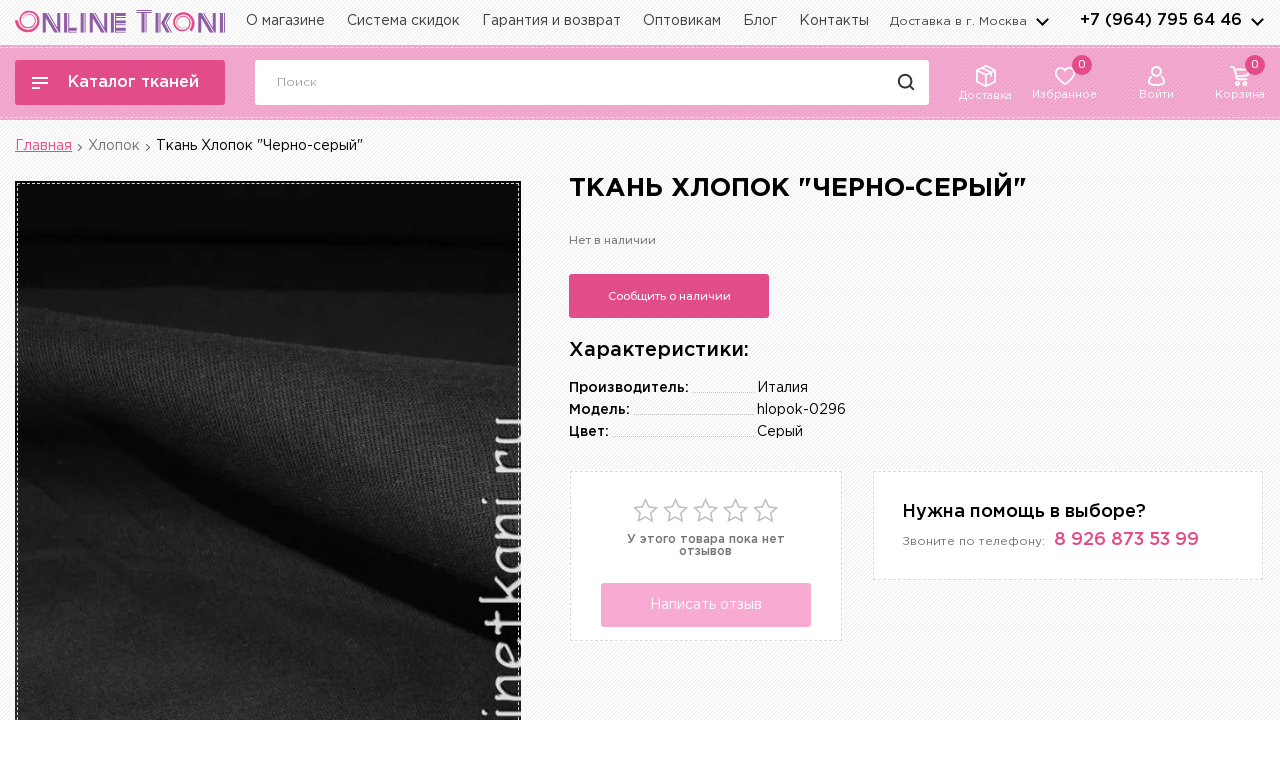

--- FILE ---
content_type: text/html; charset=utf-8
request_url: https://onlinetkani.ru/hlopok/hlopok-0296.html
body_size: 46161
content:
 <!DOCTYPE html>
<html lang="ru">
    <head>
        <meta charset="utf-8">
        <meta http-equiv="X-UA-Compatible" content="IE=edge">
        <title>Ткань Хлопок &quot;Черно-серый&quot; серый производитель Италия артикул 0296 купить оптом и в розницу</title>
        <base href="https://onlinetkani.ru/" />
                  <meta name="description" content="Ткань Хлопок &quot;Черно-серый&quot; за 600 ₽ в интернет-магазине. OnlineTkani.ru - огромный выбор тканей в наличии со скидками до 50%. Доставка по Москве и МО от 250 рублей. Ткань Хлопок &quot;Черно-серый&quot; в каталоге OnlineTkani.ru, звоните по телефону 8-800-333-09-25" />
                <meta name="viewport" content="width=device-width, initial-scale=1, user-scalable=no">
		<link rel="dns-prefetch" href="//fonts.googleapis.com">
		<link rel="preconnect" href="https://fonts.gstatic.com/" crossorigin>
		<link rel="preload" as="style" href="https://fonts.googleapis.com/css2?family=Montserrat:wght@500;600&display=swap" />
		<link rel="preload" as="style" href="https://fonts.googleapis.com/css2?family=Rubik&display=swap" />
		<link href="https://fonts.googleapis.com/css2?family=Montserrat:wght@500;600&display=swap" rel="stylesheet">
		<link href="https://fonts.googleapis.com/css2?family=Rubik&display=swap" rel="stylesheet">
		<link rel="apple-touch-icon" sizes="57x57" href="/catalog/view/theme/ot/images/faviconico/apple-icon-57x57.png">
        <link rel="apple-touch-icon" sizes="60x60" href="/catalog/view/theme/ot/images/faviconico/apple-icon-60x60.png">
        <link rel="apple-touch-icon" sizes="72x72" href="/catalog/view/theme/ot/images/faviconico/apple-icon-72x72.png">
        <link rel="apple-touch-icon" sizes="76x76" href="/catalog/view/theme/ot/images/faviconico/apple-icon-76x76.png">
        <link rel="apple-touch-icon" sizes="114x114" href="/catalog/view/theme/ot/images/faviconico/apple-icon-114x114.png">
        <link rel="apple-touch-icon" sizes="120x120" href="/catalog/view/theme/ot/images/faviconico/apple-icon-120x120.png">
        <link rel="apple-touch-icon" sizes="144x144" href="/catalog/view/theme/ot/images/faviconico/apple-icon-144x144.png">
        <link rel="apple-touch-icon" sizes="152x152" href="/catalog/view/theme/ot/images/faviconico/apple-icon-152x152.png">
        <link rel="apple-touch-icon" sizes="180x180" href="/catalog/view/theme/ot/images/faviconico/apple-icon-180x180.png">
        <link rel="icon" type="image/png" sizes="192x192"  href="/catalog/view/theme/ot/images/faviconico/android-icon-192x192.png">
        <link rel="icon" type="image/png" sizes="32x32" href="/catalog/view/theme/ot/images/faviconico/favicon-32x32.png">
        <link rel="icon" type="image/png" sizes="96x96" href="/catalog/view/theme/ot/images/faviconico/favicon-96x96.png">
        <link rel="icon" type="image/png" sizes="16x16" href="/catalog/view/theme/ot/images/faviconico/favicon-16x16.png">
        <link rel="manifest" href="/catalog/view/theme/ot/images/faviconico/manifest.json">
        <meta name="msapplication-TileColor" content="#ffffff">
        <meta name="msapplication-TileImage" content="/catalog/view/theme/ot/images/faviconico/ms-icon-144x144.png">
        <meta name="theme-color" content="#ffffff">
        			                									<link href="https://onlinetkani.ru/hlopok/hlopok-0296.html" rel="canonical" />
										

		

		<!-- Facebook Pixel Code -->
<script>
  !function(f,b,e,v,n,t,s)
  {if(f.fbq)return;n=f.fbq=function(){n.callMethod?
      n.callMethod.apply(n,arguments):n.queue.push(arguments)};
      if(!f._fbq)f._fbq=n;n.push=n;n.loaded=!0;n.version='2.0';
      n.queue=[];t=b.createElement(e);t.async=!0;
      t.src=v;s=b.getElementsByTagName(e)[0];
      s.parentNode.insertBefore(t,s)}(window, document,'script',
      'https://connect.facebook.net/en_US/fbevents.js');
  fbq('init', '1992865994292501');
  fbq('track', 'PageView');
</script>
<noscript><img height="1" width="1" style="display:none"
			   src="https://www.facebook.com/tr?id=1992865994292501&ev=PageView&noscript=1"
	/></noscript>
		<!-- End Facebook Pixel Code -->

		<link rel="stylesheet" href="catalog/view/theme/ot/style/style.css?v=2.3.5">
		<script src="catalog/view/theme/ot/scripts/jquery.min.js"></script>
                                    			        
	</head>
    <body>
<!-- Google Tag Manager (noscript) -->
<noscript><iframe src="https://www.googletagmanager.com/ns.html?id=GTM-N79FJP8"
				  height="0" width="0" style="display:none;visibility:hidden"></iframe></noscript>
<!-- End Google Tag Manager (noscript) -->
		<!-- svg иконки: корзина, урна, star,  -->
		<svg width="0" height="0" class="hidden">
			<symbol xmlns="http://www.w3.org/2000/svg" xmlns:xlink="http://www.w3.org/1999/xlink" id="svg-icons-basket">
				<path fill-rule="evenodd" d="M21.959,4.324 L20.781,9.386 C20.481,10.689 19.407,11.664 18.109,11.810 L7.961,12.899 L7.860,13.132 C7.762,13.419 7.796,13.730 7.953,13.989 C8.107,14.243 8.374,14.400 8.666,14.409 L18.239,14.409 C18.723,14.409 19.117,14.813 19.117,15.310 C19.117,15.807 18.723,16.211 18.239,16.211 L8.652,16.211 C7.777,16.185 6.969,15.721 6.490,14.970 C6.010,14.211 5.913,13.255 6.232,12.412 L6.236,12.402 L6.425,11.954 L3.344,2.416 C3.224,2.059 2.892,1.811 2.519,1.802 L0.878,1.803 C0.394,1.803 0.000,1.399 0.000,0.901 C0.000,0.404 0.394,-0.000 0.878,-0.000 L2.528,-0.000 C3.649,0.012 4.646,0.749 5.010,1.834 L5.370,2.962 L21.142,3.185 L21.153,3.187 C21.404,3.212 21.632,3.329 21.799,3.516 L21.808,3.526 C21.991,3.746 22.048,4.050 21.959,4.324 ZM5.945,4.768 L7.968,11.067 L17.910,10.012 C18.480,9.965 18.946,9.551 19.070,8.980 L19.071,8.973 L20.016,4.980 L5.945,4.768 ZM7.158,16.659 C7.853,16.659 8.506,16.936 8.997,17.441 C9.489,17.945 9.759,18.616 9.759,19.330 C9.759,20.802 8.592,22.000 7.158,22.000 C5.723,22.000 4.556,20.802 4.556,19.330 C4.556,17.856 5.723,16.659 7.158,16.659 ZM7.158,20.197 C7.384,20.197 7.596,20.107 7.756,19.944 C7.915,19.779 8.003,19.561 8.003,19.330 C8.003,18.851 7.624,18.461 7.158,18.461 C6.691,18.461 6.312,18.851 6.312,19.330 C6.312,19.809 6.691,20.197 7.158,20.197 ZM16.515,16.659 C17.950,16.659 19.117,17.856 19.117,19.330 C19.117,20.802 17.950,22.000 16.515,22.000 C15.081,22.000 13.914,20.802 13.914,19.330 C13.914,17.856 15.081,16.659 16.515,16.659 ZM16.515,20.197 C16.982,20.197 17.361,19.809 17.361,19.330 C17.361,18.851 16.982,18.461 16.515,18.461 C16.049,18.461 15.670,18.851 15.670,19.330 C15.670,19.809 16.049,20.197 16.515,20.197 Z"/>
			</symbol>
			<symbol xmlns="http://www.w3.org/2000/svg" xmlns:xlink="http://www.w3.org/1999/xlink" id="svg-icons-delete">
				<path fill-rule="evenodd"  opacity="0.8" d="M16.313,3.752 C15.984,3.750 15.656,3.750 15.327,3.751 C15.279,3.751 15.232,3.760 15.179,3.765 C15.179,3.820 15.179,3.859 15.179,3.897 C15.179,6.702 15.180,9.507 15.180,12.312 C15.180,14.153 15.183,15.995 15.177,17.836 C15.174,18.786 14.576,19.623 13.718,19.904 C13.611,19.939 13.503,19.968 13.395,20.000 C10.132,20.000 6.869,20.000 3.605,20.000 C3.589,19.990 3.575,19.974 3.558,19.971 C2.617,19.826 1.815,18.911 1.818,17.758 C1.828,13.646 1.821,9.533 1.821,5.420 C1.821,4.869 1.821,4.318 1.821,3.750 C1.519,3.750 1.236,3.751 0.953,3.750 C0.808,3.749 0.661,3.761 0.517,3.743 C0.204,3.703 -0.021,3.404 0.002,3.078 C0.025,2.745 0.282,2.502 0.627,2.501 C1.772,2.498 2.916,2.499 4.060,2.498 C4.120,2.498 4.180,2.498 4.252,2.498 C4.252,2.347 4.247,2.224 4.253,2.101 C4.288,1.381 4.575,0.785 5.156,0.384 C5.415,0.205 5.739,0.125 6.034,0.000 C7.678,0.000 9.322,0.000 10.967,0.000 C10.990,0.010 11.012,0.025 11.036,0.030 C11.939,0.219 12.573,0.891 12.719,1.830 C12.753,2.045 12.751,2.266 12.766,2.499 C12.841,2.499 12.910,2.499 12.978,2.499 C14.097,2.499 15.216,2.498 16.335,2.501 C16.736,2.502 17.007,2.765 17.000,3.137 C16.994,3.506 16.716,3.754 16.313,3.752 ZM11.532,2.102 C11.493,1.603 11.136,1.252 10.662,1.251 C9.227,1.249 7.792,1.249 6.358,1.251 C5.851,1.252 5.489,1.618 5.468,2.140 C5.463,2.250 5.467,2.360 5.467,2.485 C7.501,2.485 9.513,2.485 11.533,2.485 C11.533,2.347 11.541,2.224 11.532,2.102 ZM13.962,3.945 C13.962,3.883 13.962,3.821 13.962,3.755 C10.311,3.755 6.689,3.755 3.037,3.755 C3.037,3.831 3.037,3.889 3.037,3.946 C3.037,8.549 3.037,13.151 3.038,17.754 C3.038,18.381 3.397,18.750 4.004,18.750 C7.001,18.750 9.999,18.750 12.996,18.750 C13.602,18.750 13.963,18.379 13.963,17.753 C13.963,13.150 13.963,8.547 13.962,3.945 ZM11.546,16.876 C11.184,16.878 10.928,16.596 10.928,16.189 C10.927,14.543 10.928,12.897 10.928,11.250 C10.927,11.250 10.927,11.250 10.927,11.250 C10.927,9.597 10.926,7.945 10.927,6.292 C10.928,5.932 11.148,5.666 11.470,5.627 C11.769,5.592 12.051,5.792 12.124,6.097 C12.140,6.166 12.142,6.239 12.142,6.310 C12.143,9.603 12.143,12.895 12.143,16.188 C12.143,16.590 11.895,16.873 11.546,16.876 ZM8.492,16.876 C8.140,16.871 7.892,16.591 7.892,16.190 C7.891,14.544 7.892,12.898 7.892,11.252 C7.892,11.252 7.891,11.252 7.891,11.252 C7.891,9.599 7.890,7.946 7.892,6.293 C7.892,5.932 8.111,5.666 8.433,5.626 C8.729,5.590 9.015,5.793 9.088,6.097 C9.104,6.165 9.107,6.238 9.107,6.309 C9.107,9.602 9.108,12.895 9.107,16.187 C9.107,16.599 8.852,16.881 8.492,16.876 ZM5.456,16.876 C5.105,16.873 4.858,16.592 4.858,16.190 C4.857,14.550 4.857,12.911 4.857,11.271 C4.857,11.271 4.857,11.271 4.857,11.271 C4.857,9.625 4.857,7.978 4.857,6.332 C4.857,5.914 5.097,5.629 5.453,5.624 C5.820,5.618 6.072,5.903 6.073,6.330 C6.073,9.615 6.073,12.901 6.073,16.188 C6.072,16.597 5.817,16.879 5.456,16.876 Z"/>
			</symbol>
			<symbol xmlns="http://www.w3.org/2000/svg" xmlns:xlink="http://www.w3.org/1999/xlink" id="svg-icons-star-1" viewBox="0 0 26.4 25.4">
				<path fill-rule="evenodd" stroke-width="1.6px" stroke-linecap="round" stroke-linejoin="miter" fill="none" d="M20.398,24.212 L13.583,20.292 L6.663,24.016 L8.245,16.254 L2.603,10.752 L10.395,9.875 L13.829,2.750 L17.062,9.969 L24.827,11.069 L19.033,16.408 L20.398,24.212 Z"/>
			</symbol>
			<symbol xmlns="http://www.w3.org/2000/svg" xmlns:xlink="http://www.w3.org/1999/xlink" width="13" height="21" viewBox="0 0 13 21" id="svg-ok">
				<path fill-rule="evenodd" fill="rgb(246, 115, 57)" d="M11.546,13.706 C10.818,14.205 10.027,14.577 9.176,14.822 C8.914,14.898 8.650,14.965 8.388,15.036 C8.366,15.041 8.346,15.052 8.326,15.060 C8.311,15.079 8.295,15.098 8.280,15.116 C8.338,15.151 8.405,15.175 8.451,15.220 C9.443,16.185 10.442,17.143 11.420,18.123 C12.076,18.780 11.914,19.832 11.115,20.277 C10.573,20.578 9.921,20.506 9.456,20.070 C8.742,19.399 8.039,18.716 7.331,18.038 C7.060,17.778 6.785,17.521 6.518,17.257 C6.423,17.163 6.365,17.173 6.275,17.268 C5.422,18.168 4.561,19.061 3.709,19.963 C3.327,20.367 2.871,20.521 2.322,20.426 C1.868,20.348 1.404,19.912 1.285,19.465 C1.148,18.944 1.271,18.493 1.642,18.108 C2.488,17.233 3.338,16.362 4.186,15.489 C4.282,15.390 4.378,15.291 4.472,15.190 C4.502,15.158 4.524,15.118 4.558,15.073 C4.283,15.003 4.028,14.945 3.777,14.874 C2.855,14.614 1.990,14.234 1.202,13.693 C0.697,13.345 0.499,12.858 0.609,12.276 C0.716,11.711 1.091,11.345 1.655,11.210 C2.065,11.113 2.462,11.193 2.815,11.444 C3.365,11.835 3.982,12.092 4.634,12.256 C5.437,12.460 6.251,12.542 7.084,12.448 C8.045,12.341 8.944,12.070 9.771,11.573 C9.982,11.447 10.194,11.309 10.424,11.230 C11.086,11.003 11.904,11.433 12.109,12.093 C12.309,12.735 12.107,13.321 11.546,13.706 ZM6.445,11.004 C3.577,10.990 1.291,8.720 1.303,5.900 C1.314,2.999 3.680,0.806 6.482,0.820 C9.309,0.825 11.640,3.050 11.632,5.928 C11.623,8.793 9.281,11.017 6.445,11.004 ZM6.465,3.790 C5.261,3.790 4.338,4.757 4.327,5.924 C4.316,7.084 5.332,8.055 6.463,8.024 C7.600,8.058 8.621,7.086 8.608,5.919 C8.594,4.753 7.675,3.789 6.465,3.790 Z"/>
			</symbol>
			<symbol xmlns="http://www.w3.org/2000/svg" xmlns:xlink="http://www.w3.org/1999/xlink" width="11" height="21" viewBox="0 0 11 21" id="svg-facebook">
				<path fill-rule="evenodd" fill="rgb(60, 89, 164)" d="M8.940,3.452 L10.783,3.452 L10.783,0.240 C10.465,0.196 9.371,0.098 8.097,0.098 C5.439,0.098 3.618,1.770 3.618,4.844 L3.618,7.671 L0.685,7.671 L0.685,11.262 L3.618,11.262 L3.618,20.295 L7.215,20.295 L7.215,11.262 L10.029,11.262 L10.476,7.673 L7.214,7.673 L7.214,5.199 C7.215,4.162 7.494,3.452 8.940,3.452 L8.940,3.452 Z"/>
			</symbol>
			<symbol xmlns="http://www.w3.org/2000/svg" xmlns:xlink="http://www.w3.org/1999/xlink" width="20" height="12" viewBox="0 0 20 12" id="svg-vk">
				<path fill-rule="evenodd" fill="rgb(58, 147, 216)" d="M11.789,3.016 C11.789,3.698 11.784,4.381 11.791,5.063 C11.794,5.332 11.756,5.662 12.053,5.781 C12.321,5.890 12.532,5.664 12.722,5.490 C13.422,4.850 13.938,4.056 14.391,3.224 C14.823,2.431 15.208,1.608 15.593,0.789 C15.783,0.384 16.068,0.179 16.496,0.179 C17.184,0.180 17.872,0.188 18.560,0.177 C19.013,0.171 19.343,0.438 19.155,1.014 C18.847,1.962 18.340,2.797 17.836,3.632 C17.365,4.414 16.857,5.171 16.371,5.944 C16.140,6.309 16.138,6.489 16.404,6.821 C16.638,7.114 16.906,7.378 17.163,7.653 C17.944,8.487 18.701,9.346 19.296,10.339 C19.431,10.565 19.530,10.833 19.577,11.096 C19.644,11.460 19.436,11.738 19.085,11.746 C18.238,11.768 17.389,11.776 16.543,11.735 C16.332,11.725 16.095,11.548 15.932,11.383 C15.491,10.936 15.105,10.431 14.658,9.993 C14.148,9.493 13.615,9.013 13.053,8.580 C12.833,8.410 12.510,8.360 12.226,8.313 C12.021,8.279 11.851,8.408 11.835,8.655 C11.813,8.978 11.797,9.301 11.791,9.625 C11.782,10.082 11.793,10.540 11.781,10.997 C11.769,11.427 11.623,11.624 11.210,11.697 C10.526,11.819 9.838,11.809 9.160,11.651 C6.975,11.141 5.372,9.768 4.095,7.924 C2.971,6.301 2.000,4.583 1.315,2.708 C1.104,2.130 0.964,1.520 0.841,0.914 C0.745,0.439 0.977,0.188 1.448,0.183 C2.168,0.175 2.888,0.181 3.608,0.180 C3.955,0.179 4.215,0.333 4.349,0.666 C4.537,1.133 4.696,1.612 4.882,2.079 C5.449,3.503 6.102,4.879 7.058,6.074 C7.224,6.282 7.428,6.467 7.642,6.620 C7.947,6.837 8.191,6.710 8.235,6.332 C8.258,6.127 8.267,5.918 8.266,5.710 C8.260,4.638 8.257,3.565 8.236,2.492 C8.226,2.029 8.034,1.626 7.761,1.264 C7.683,1.160 7.598,1.058 7.536,0.943 C7.344,0.587 7.551,0.197 7.945,0.185 C8.361,0.171 8.777,0.179 9.193,0.179 C9.857,0.179 10.521,0.177 11.185,0.180 C11.571,0.182 11.760,0.346 11.769,0.746 C11.785,1.502 11.773,2.260 11.773,3.016 C11.779,3.016 11.784,3.016 11.789,3.016 Z"/>
			</symbol>
		</svg>
        <!-- END svg иконки: корзина, урна -->
		
		<header>
			<div class="width-1440 header-top">
				<div class="header-top_flex">
					<div class="all-box-logo">
												<a href="/" class="box-logo">
							<img src="catalog/view/theme/ot/images/logo.svg" alt="logo"  width="210" height="23">
						</a>
											</div>
					<nav class="header-menu">
						<ul>
							<li>
								<a href="https://onlinetkani.ru/about_us.html">О магазине</a>
							</li>
							<li>
								<a href="https://onlinetkani.ru/sistema-skidok.html">Система скидок</a>
							</li>
							<li>
								<a href="https://onlinetkani.ru/garantii-vozvrat.html">Гарантия и возврат</a>
							</li>
							<li>
								<a href="https://onlinetkani.ru/tkani-optom.html">Оптовикам</a>
							</li>
							<li>
									<a href="/blog/">Блог</a>
								</li>
							<li>
								<a href="https://onlinetkani.ru/contact-us/">Контакты</a>
							</li>
						</ul>
					</nav>
					<div class="header-top_right">
						<div class="all-box-city">
							<button class="box-city">Доставка в г. <span>Москва</span></button>
							<div class="modal-city">
								<button class="modal-city_close">
									<svg xmlns="http://www.w3.org/2000/svg"	xmlns:xlink="http://www.w3.org/1999/xlink"
                                         width="20" height="20">
										<path fill-rule="evenodd" stroke="rgb(226, 77, 137)" stroke-width="2" stroke-linecap="round" stroke-linejoin="miter" fill="rgb(255, 255, 255)"
                                              d="M17.009,1.990 L2.022,16.977 "/>
										<path fill-rule="evenodd" stroke="rgb(226, 77, 137)" stroke-width="2" stroke-linecap="round" stroke-linejoin="miter" fill="rgb(255, 255, 255)"
                                              d="M1.993,1.992 L17.007,17.007 "/>
									</svg>
								</button>
								<div class="h3">Выберите город</div>
								<div class="modal-city_search">
									<input type="text" placeholder="Найти город" class="modal-city_input">
									<button class="modal-city_search-button">
										<svg xmlns="http://www.w3.org/2000/svg" xmlns:xlink="http://www.w3.org/1999/xlink" width="21" height="21">
											<path fill-rule="evenodd" stroke="rgb(0, 0, 0)" stroke-width="2px" stroke-linecap="butt" stroke-linejoin="miter" fill="none" d="M4.659,4.675 C7.129,2.174 11.133,2.174 13.603,4.675 C16.073,7.175 16.073,11.229 13.603,13.729 C11.133,16.229 7.129,16.229 4.659,13.729 C2.189,11.229 2.189,7.175 4.659,4.675 Z"/>
											<path fill-rule="evenodd"  stroke="rgb(0, 0, 0)" stroke-width="2px" stroke-linecap="round" stroke-linejoin="miter" fill="rgb(255, 255, 255)" d="M17.199,17.193 L13.839,13.777 "/>
										</svg>
									</button>
								</div>
								<div class="overflow-hidden">
									<div class="modal-city_margin">
										<ul class="modal-city_list">
										</ul>
									</div>
								</div>
							</div>
						</div>
						<div class="all-box-telephone">
							<div class="box-telephone">
								<a href="tel:+79647956446">+7 (964) 795 64 46</a>
								<button class="box-telephone_arrows">arrows</button>
							</div>
							<div class="modal-telephone">
								<button class="modal-telephone_close">
									<svg xmlns="http://www.w3.org/2000/svg"	xmlns:xlink="http://www.w3.org/1999/xlink"
                                         width="20" height="20">
										<path fill-rule="evenodd" stroke="rgb(226, 77, 137)" stroke-width="2" stroke-linecap="round" stroke-linejoin="miter" fill="rgb(255, 255, 255)"
                                              d="M17.009,1.990 L2.022,16.977 "/>
										<path fill-rule="evenodd" stroke="rgb(226, 77, 137)" stroke-width="2" stroke-linecap="round" stroke-linejoin="miter" fill="rgb(255, 255, 255)"
                                              d="M1.993,1.992 L17.007,17.007 "/>
									</svg>
								</button>
								<div class="modal-telephone_item modal-telephone_item-1">
									<div class="h3">Консультации по телефонам:</div>
									<div class="modal-telephone_number">
										<a href="tel:88003330925">8 800 333 09 25</a>
										<span>- опт и розница</span>
									</div>
									<div class="modal-telephone_number">
										<a href="tel:+79647956446">+7 (964) 795 64 46</a>
										<span>- Шумкина</span>
										<span class="contact__social">
                                    <a href="https://t.me/+79647956446" target="_blank">
                                     <svg enable-background="new 0 0 512 512" id="Layer_1" version="1.1" viewBox="0 0 512 512" xml:space="preserve" xmlns="http://www.w3.org/2000/svg" xmlns:xlink="http://www.w3.org/1999/xlink"><circle cx="256" cy="256" fill="#0088CC" id="ellipse" r="256"/><path d="M246.4,332.1c-12.3,11.9-24.4,23.7-36.5,35.5c-4.2,4.1-8.9,6.4-15,6.1c-4.1-0.2-6.4-2-7.7-5.9  c-9.2-28.6-18.6-57.2-27.8-85.9c-0.9-2.8-2.2-4.1-5-5c-21.7-6.6-43.5-13.4-65.1-20.3c-3.3-1.1-6.7-2.4-9.6-4.4  c-4.5-3-5.1-7.9-1.1-11.5c3.7-3.3,8.1-6.1,12.7-7.9c26.6-10.5,53.3-20.7,80-31c67.7-26.1,135.4-52.3,203.1-78.4  c12.9-5,22.8,2,21.4,16c-0.9,8.9-3.2,17.7-5,26.5c-14.7,69.4-29.4,138.9-44.2,208.3c-3.5,16.5-15.1,20.8-28.6,10.8  c-22.7-16.7-45.4-33.5-68.1-50.3C248.8,333.8,247.7,333,246.4,332.1z M195.4,353.2c0.3-0.1,0.5-0.1,0.8-0.2c0.1-0.7,0.3-1.3,0.4-1.9  c1.5-15.7,3-31.5,4.3-47.2c0.3-3.5,1.5-6,4.1-8.4c20.9-18.7,41.8-37.6,62.6-56.4c23.1-20.8,46.2-41.6,69.2-62.5c1.4-1.3,2-3.5,3-5.3  c-2.2-0.2-4.5-1.1-6.5-0.6c-2.7,0.7-5.2,2.3-7.6,3.8c-50.9,32.1-101.9,64.2-152.8,96.3c-2.9,1.8-3.4,3.3-2.3,6.5  c3.8,10.8,7.2,21.7,10.7,32.6C186,324.3,190.7,338.8,195.4,353.2z" fill="#FFFFFF" id="logo"/></svg>
                                    </a>
                                    <a href="https://wa.me/+79647956446" target="_blank">
                                        <svg enable-background="new 0 0 128 128" id="Social_Icons" version="1.1" viewBox="0 0 128 128" xml:space="preserve" xmlns="http://www.w3.org/2000/svg" xmlns:xlink="http://www.w3.org/1999/xlink"><g id="_x36__stroke"><g id="WhatsApp"><rect clip-rule="evenodd" fill="none" fill-rule="evenodd" height="128" width="128"/><path clip-rule="evenodd" d="M46.114,32.509    c-1.241-2.972-2.182-3.085-4.062-3.161c-0.64-0.037-1.353-0.074-2.144-0.074c-2.446,0-5.003,0.715-6.546,2.295    c-1.88,1.919-6.545,6.396-6.545,15.576c0,9.181,6.695,18.06,7.598,19.303c0.941,1.24,13.053,20.354,31.86,28.144    c14.707,6.095,19.071,5.53,22.418,4.816c4.89-1.053,11.021-4.667,12.564-9.03c1.542-4.365,1.542-8.09,1.09-8.88    c-0.451-0.79-1.693-1.24-3.573-2.182c-1.88-0.941-11.021-5.456-12.751-6.058c-1.693-0.639-3.31-0.413-4.588,1.393    c-1.806,2.521-3.573,5.08-5.003,6.622c-1.128,1.204-2.972,1.355-4.514,0.715c-2.069-0.864-7.861-2.898-15.008-9.256    c-5.53-4.928-9.291-11.06-10.381-12.904c-1.091-1.881-0.113-2.973,0.752-3.988c0.941-1.167,1.843-1.994,2.783-3.086    c0.941-1.091,1.467-1.655,2.069-2.935c0.64-1.241,0.188-2.521-0.263-3.462C51.418,45.414,47.657,36.233,46.114,32.509z M63.981,0    C28.699,0,0,28.707,0,63.999c0,13.996,4.514,26.977,12.187,37.512L4.212,125.29l24.6-7.862C38.93,124.125,51.004,128,64.019,128    C99.301,128,128,99.291,128,64.001c0-35.292-28.699-63.999-63.981-63.999h-0.037V0z" fill="#67C15E" fill-rule="evenodd" id="WhatsApp_1_"/></g></g></svg>
                                    </a>
                                     <a href="https://viber.click/+79647956446" target="_blank">
                                       <svg enable-background="new 0 0 128 128" id="Social_Icons" version="1.1" viewBox="0 0 128 128" xml:space="preserve" xmlns="http://www.w3.org/2000/svg" xmlns:xlink="http://www.w3.org/1999/xlink"><g id="_x34__stroke"><g id="Viber_1_"><rect clip-rule="evenodd" fill="none" fill-rule="evenodd" height="128" width="128"/><path clip-rule="evenodd" d="M71.4,44.764c2.492,0.531,4.402,1.478,6.034,3.006    c2.1,1.983,3.251,4.383,3.757,7.831c0.342,2.248,0.202,3.132-0.595,3.865c-0.746,0.682-2.125,0.707-2.96,0.063    c-0.607-0.455-0.797-0.935-0.936-2.236c-0.164-1.731-0.468-2.943-0.987-4.067c-1.113-2.387-3.074-3.625-6.388-4.029    c-1.556-0.19-2.024-0.366-2.53-0.96c-0.924-1.099-0.569-2.88,0.708-3.537c0.481-0.24,0.683-0.265,1.746-0.202    C69.908,44.536,70.882,44.65,71.4,44.764z M68.706,35.227c7.679,1.124,13.624,4.686,17.521,10.471    c2.189,3.259,3.555,7.086,4.023,11.191c0.164,1.503,0.164,4.244-0.013,4.699c-0.165,0.429-0.696,1.01-1.151,1.25    c-0.493,0.253-1.543,0.227-2.125-0.076c-0.974-0.493-1.265-1.276-1.265-3.398c0-3.271-0.848-6.72-2.315-9.398    c-1.67-3.057-4.099-5.583-7.059-7.339c-2.543-1.516-6.3-2.64-9.728-2.918c-1.24-0.101-1.923-0.354-2.391-0.897    c-0.721-0.821-0.797-1.933-0.19-2.855C64.67,34.937,65.682,34.772,68.706,35.227z M38.914,27.434    c0.443,0.152,1.126,0.505,1.518,0.758c2.403,1.592,9.095,10.143,11.284,14.412c1.252,2.438,1.67,4.244,1.278,5.583    c-0.405,1.44-1.075,2.198-4.074,4.61c-1.202,0.972-2.328,1.97-2.505,2.236c-0.455,0.657-0.822,1.945-0.822,2.855    c0.013,2.109,1.379,5.937,3.175,8.88c1.391,2.286,3.883,5.216,6.35,7.465c2.897,2.653,5.452,4.459,8.337,5.886    c3.707,1.844,5.971,2.311,7.628,1.541c0.417-0.19,0.86-0.442,0.999-0.556c0.126-0.114,1.101-1.301,2.163-2.615    c2.049-2.577,2.517-2.994,3.922-3.474c1.784-0.606,3.605-0.442,5.44,0.493c1.392,0.72,4.428,2.602,6.388,3.966    c2.581,1.806,8.096,6.303,8.843,7.2c1.315,1.617,1.543,3.688,0.658,5.975c-0.936,2.412-4.579,6.934-7.122,8.867    c-2.302,1.743-3.934,2.412-6.085,2.513c-1.771,0.088-2.505-0.063-4.769-0.998C63.76,95.718,49.579,84.805,38.32,69.811    c-5.882-7.831-10.361-15.953-13.422-24.378c-1.784-4.913-1.872-7.048-0.405-9.562c0.633-1.061,3.327-3.688,5.288-5.153    c3.264-2.425,4.769-3.322,5.971-3.575C36.574,26.966,38.004,27.105,38.914,27.434z M67.833,26.07    c4.352,0.543,7.868,1.591,11.727,3.474c3.795,1.857,6.224,3.613,9.437,6.808c3.011,3.019,4.681,5.305,6.452,8.854    c2.467,4.951,3.871,10.838,4.111,17.317c0.089,2.21,0.025,2.703-0.481,3.335c-0.961,1.225-3.074,1.023-3.795-0.354    c-0.228-0.455-0.291-0.846-0.367-2.615c-0.127-2.716-0.316-4.471-0.696-6.568c-1.493-8.223-5.44-14.791-11.74-19.503    c-5.25-3.941-10.677-5.861-17.786-6.278c-2.404-0.139-2.821-0.227-3.365-0.644c-1.012-0.796-1.063-2.665-0.089-3.537    c0.595-0.543,1.012-0.619,3.074-0.556C65.392,25.842,66.973,25.969,67.833,26.07z M64,0c35.346,0,64,28.654,64,64    s-28.654,64-64,64S0,99.346,0,64S28.654,0,64,0z" fill="#7F4DA0" fill-rule="evenodd" id="Viber"/></g></g></svg>
                                    </a>
                                </span>
									</div>
									<div class="modal-telephone_number">
										<a href="tel:>+79688464672">+7 (968) 846 46 72</a>
										<span>- БЦ Парк11</span>
										<span class="contact__social">
                                    <a href="https://t.me/+79688464672" target="_blank">
                                       <svg enable-background="new 0 0 512 512" id="Layer_1" version="1.1" viewBox="0 0 512 512" xml:space="preserve" xmlns="http://www.w3.org/2000/svg" xmlns:xlink="http://www.w3.org/1999/xlink"><circle cx="256" cy="256" fill="#0088CC" id="ellipse" r="256"/><path d="M246.4,332.1c-12.3,11.9-24.4,23.7-36.5,35.5c-4.2,4.1-8.9,6.4-15,6.1c-4.1-0.2-6.4-2-7.7-5.9  c-9.2-28.6-18.6-57.2-27.8-85.9c-0.9-2.8-2.2-4.1-5-5c-21.7-6.6-43.5-13.4-65.1-20.3c-3.3-1.1-6.7-2.4-9.6-4.4  c-4.5-3-5.1-7.9-1.1-11.5c3.7-3.3,8.1-6.1,12.7-7.9c26.6-10.5,53.3-20.7,80-31c67.7-26.1,135.4-52.3,203.1-78.4  c12.9-5,22.8,2,21.4,16c-0.9,8.9-3.2,17.7-5,26.5c-14.7,69.4-29.4,138.9-44.2,208.3c-3.5,16.5-15.1,20.8-28.6,10.8  c-22.7-16.7-45.4-33.5-68.1-50.3C248.8,333.8,247.7,333,246.4,332.1z M195.4,353.2c0.3-0.1,0.5-0.1,0.8-0.2c0.1-0.7,0.3-1.3,0.4-1.9  c1.5-15.7,3-31.5,4.3-47.2c0.3-3.5,1.5-6,4.1-8.4c20.9-18.7,41.8-37.6,62.6-56.4c23.1-20.8,46.2-41.6,69.2-62.5c1.4-1.3,2-3.5,3-5.3  c-2.2-0.2-4.5-1.1-6.5-0.6c-2.7,0.7-5.2,2.3-7.6,3.8c-50.9,32.1-101.9,64.2-152.8,96.3c-2.9,1.8-3.4,3.3-2.3,6.5  c3.8,10.8,7.2,21.7,10.7,32.6C186,324.3,190.7,338.8,195.4,353.2z" fill="#FFFFFF" id="logo"/></svg>
                                    </a>
                                    <a href="https://wa.me/+79688464672" target="_blank">
                                        <svg enable-background="new 0 0 128 128" id="Social_Icons" version="1.1" viewBox="0 0 128 128" xml:space="preserve" xmlns="http://www.w3.org/2000/svg" xmlns:xlink="http://www.w3.org/1999/xlink"><g id="_x36__stroke"><g id="WhatsApp"><rect clip-rule="evenodd" fill="none" fill-rule="evenodd" height="128" width="128"/><path clip-rule="evenodd" d="M46.114,32.509    c-1.241-2.972-2.182-3.085-4.062-3.161c-0.64-0.037-1.353-0.074-2.144-0.074c-2.446,0-5.003,0.715-6.546,2.295    c-1.88,1.919-6.545,6.396-6.545,15.576c0,9.181,6.695,18.06,7.598,19.303c0.941,1.24,13.053,20.354,31.86,28.144    c14.707,6.095,19.071,5.53,22.418,4.816c4.89-1.053,11.021-4.667,12.564-9.03c1.542-4.365,1.542-8.09,1.09-8.88    c-0.451-0.79-1.693-1.24-3.573-2.182c-1.88-0.941-11.021-5.456-12.751-6.058c-1.693-0.639-3.31-0.413-4.588,1.393    c-1.806,2.521-3.573,5.08-5.003,6.622c-1.128,1.204-2.972,1.355-4.514,0.715c-2.069-0.864-7.861-2.898-15.008-9.256    c-5.53-4.928-9.291-11.06-10.381-12.904c-1.091-1.881-0.113-2.973,0.752-3.988c0.941-1.167,1.843-1.994,2.783-3.086    c0.941-1.091,1.467-1.655,2.069-2.935c0.64-1.241,0.188-2.521-0.263-3.462C51.418,45.414,47.657,36.233,46.114,32.509z M63.981,0    C28.699,0,0,28.707,0,63.999c0,13.996,4.514,26.977,12.187,37.512L4.212,125.29l24.6-7.862C38.93,124.125,51.004,128,64.019,128    C99.301,128,128,99.291,128,64.001c0-35.292-28.699-63.999-63.981-63.999h-0.037V0z" fill="#67C15E" fill-rule="evenodd" id="WhatsApp_1_"/></g></g></svg>
                                    </a>
                                     <a href="https://viber.click/+79688464672" target="_blank">
                                       <svg enable-background="new 0 0 128 128" id="Social_Icons" version="1.1" viewBox="0 0 128 128" xml:space="preserve" xmlns="http://www.w3.org/2000/svg" xmlns:xlink="http://www.w3.org/1999/xlink"><g id="_x34__stroke"><g id="Viber_1_"><rect clip-rule="evenodd" fill="none" fill-rule="evenodd" height="128" width="128"/><path clip-rule="evenodd" d="M71.4,44.764c2.492,0.531,4.402,1.478,6.034,3.006    c2.1,1.983,3.251,4.383,3.757,7.831c0.342,2.248,0.202,3.132-0.595,3.865c-0.746,0.682-2.125,0.707-2.96,0.063    c-0.607-0.455-0.797-0.935-0.936-2.236c-0.164-1.731-0.468-2.943-0.987-4.067c-1.113-2.387-3.074-3.625-6.388-4.029    c-1.556-0.19-2.024-0.366-2.53-0.96c-0.924-1.099-0.569-2.88,0.708-3.537c0.481-0.24,0.683-0.265,1.746-0.202    C69.908,44.536,70.882,44.65,71.4,44.764z M68.706,35.227c7.679,1.124,13.624,4.686,17.521,10.471    c2.189,3.259,3.555,7.086,4.023,11.191c0.164,1.503,0.164,4.244-0.013,4.699c-0.165,0.429-0.696,1.01-1.151,1.25    c-0.493,0.253-1.543,0.227-2.125-0.076c-0.974-0.493-1.265-1.276-1.265-3.398c0-3.271-0.848-6.72-2.315-9.398    c-1.67-3.057-4.099-5.583-7.059-7.339c-2.543-1.516-6.3-2.64-9.728-2.918c-1.24-0.101-1.923-0.354-2.391-0.897    c-0.721-0.821-0.797-1.933-0.19-2.855C64.67,34.937,65.682,34.772,68.706,35.227z M38.914,27.434    c0.443,0.152,1.126,0.505,1.518,0.758c2.403,1.592,9.095,10.143,11.284,14.412c1.252,2.438,1.67,4.244,1.278,5.583    c-0.405,1.44-1.075,2.198-4.074,4.61c-1.202,0.972-2.328,1.97-2.505,2.236c-0.455,0.657-0.822,1.945-0.822,2.855    c0.013,2.109,1.379,5.937,3.175,8.88c1.391,2.286,3.883,5.216,6.35,7.465c2.897,2.653,5.452,4.459,8.337,5.886    c3.707,1.844,5.971,2.311,7.628,1.541c0.417-0.19,0.86-0.442,0.999-0.556c0.126-0.114,1.101-1.301,2.163-2.615    c2.049-2.577,2.517-2.994,3.922-3.474c1.784-0.606,3.605-0.442,5.44,0.493c1.392,0.72,4.428,2.602,6.388,3.966    c2.581,1.806,8.096,6.303,8.843,7.2c1.315,1.617,1.543,3.688,0.658,5.975c-0.936,2.412-4.579,6.934-7.122,8.867    c-2.302,1.743-3.934,2.412-6.085,2.513c-1.771,0.088-2.505-0.063-4.769-0.998C63.76,95.718,49.579,84.805,38.32,69.811    c-5.882-7.831-10.361-15.953-13.422-24.378c-1.784-4.913-1.872-7.048-0.405-9.562c0.633-1.061,3.327-3.688,5.288-5.153    c3.264-2.425,4.769-3.322,5.971-3.575C36.574,26.966,38.004,27.105,38.914,27.434z M67.833,26.07    c4.352,0.543,7.868,1.591,11.727,3.474c3.795,1.857,6.224,3.613,9.437,6.808c3.011,3.019,4.681,5.305,6.452,8.854    c2.467,4.951,3.871,10.838,4.111,17.317c0.089,2.21,0.025,2.703-0.481,3.335c-0.961,1.225-3.074,1.023-3.795-0.354    c-0.228-0.455-0.291-0.846-0.367-2.615c-0.127-2.716-0.316-4.471-0.696-6.568c-1.493-8.223-5.44-14.791-11.74-19.503    c-5.25-3.941-10.677-5.861-17.786-6.278c-2.404-0.139-2.821-0.227-3.365-0.644c-1.012-0.796-1.063-2.665-0.089-3.537    c0.595-0.543,1.012-0.619,3.074-0.556C65.392,25.842,66.973,25.969,67.833,26.07z M64,0c35.346,0,64,28.654,64,64    s-28.654,64-64,64S0,99.346,0,64S28.654,0,64,0z" fill="#7F4DA0" fill-rule="evenodd" id="Viber"/></g></g></svg>
                                    </a>
                                </span>
									</div>
								</div>
								<div class="modal-telephone_item modal-telephone_item-2">
									<div class="modal-telephone_text"><p>График работы:</p> <span>09:00 - 21:00</span></div>
								</div>
								<div class="modal-telephone_item modal-telephone_item-2">
									<div class="modal-telephone_text"><p>Связь по почте:</p> <span><a href="mailto:info@onlinetkani.ru">info@onlinetkani.ru</a></span></div>
								</div>
								<div class="modal-telephone_item modal-telephone_item-3">
									<p class="modal-telephone_small-text">Хотите мы вам перезвоним?</p>
									<button class="modal-telephone_button button" data-remodal-target="modal">Заказать звонок</button>
								</div>
							</div>
						</div>
					</div>
				</div>
			</div>
			<div class="header-bottom">
				<div class="width-1440 clearfix">
					<div class="header-bottom_padding">
						<div class="all-button-menu">
							<button class="mobile-button-menu cmn-toggle-switch2 cmn-toggle-switch__htx2">
								<span></span>
							</button>
							<div class="all-mobile-menu">
								<div class="mobile-menu">
									<div class="mobile-menu_item mobile-menu_item-1">
										<a href="/" class="mobile-menu_button-nodrop">
											<i>
												<svg xmlns="http://www.w3.org/2000/svg" xmlns:xlink="http://www.w3.org/1999/xlink" width="24" height="24">
													<path fill-rule="evenodd" stroke="rgb(143, 93, 163)" stroke-width="2px" stroke-linecap="round" stroke-linejoin="miter" fill="none" d="M18.075,13.205 L18.075,19.504 C18.075,19.852 17.787,20.134 17.432,20.134 L5.568,20.134 C5.212,20.134 4.925,19.852 4.925,19.504 L4.925,13.205 "/>
													<path fill-rule="evenodd" stroke="rgb(226, 77, 137)" stroke-width="2px" stroke-linecap="round" stroke-linejoin="miter" fill="none" d="M9.859,16.129 L9.859,13.126 C9.859,12.960 9.976,12.826 10.121,12.826 C10.121,12.826 12.033,12.826 13.187,12.826 "/>
													<path fill-rule="evenodd" stroke="rgb(143, 93, 163)" stroke-width="2px" stroke-linecap="round" stroke-linejoin="miter" fill="none" d="M2.364,11.401 L10.846,3.133 C11.206,2.782 11.790,2.782 12.150,3.133 L20.631,11.401 "/>
												</svg>
											</i>
											<span>
												<img src="catalog/view/theme/ot/images/logo.svg" alt="logo">
											</span>
										</a>
									</div>
																		<div class="mobile-menu_item">
																					<a href="https://onlinetkani.ru/vsetkani/" class="mobile-menu_button-nodrop">Каталог всех тканей</a>
																			</div>
																		<div class="mobile-menu_item">
																				<button class="mobile-menu_button-drop mobile-menu_button-arrows">
											<span data-menu="sub__menu_236">Ткани по типу</span>
										</button>
										<div class="mobile-menu_dropdown">
											<div class="mobile-menu_item">
												<button class="mobile-menu_button-drop mobile-menu_button-back">
													<span data-menu="sub__menu_236">Ткани по типу</span>
												</button>
											</div>
											<div class="mobile-menu_item">
												<a href="https://onlinetkani.ru/tkani-po-tipu/" class="mobile-menu_button-nodrop mobile-menu_button-all">Смотреть все</a>
											</div>
																					<div class="mobile-menu_item">
																							<button class="mobile-menu_button-drop mobile-menu_button-arrows">
													<span data-menu="sub__menu_">Атлас</span>
												</button>
												<div class="mobile-menu_dropdown">
													<div class="mobile-menu_item">
														<button class="mobile-menu_button-drop mobile-menu_button-back">
															<span data-menu="sub__menu_">Атлас</span>
														</button>
													</div>
													<div class="mobile-menu_item">
														<a href="https://onlinetkani.ru/atlas/" class="mobile-menu_button-nodrop">Смотреть все</a>
													</div>
																									<a href="https://onlinetkani.ru/atlas/shelk-atlas/" class="mobile-menu_button-nodrop">Шелк Атлас</a>
																								</div>
																						</div>
																					<div class="mobile-menu_item">
																							<button class="mobile-menu_button-drop mobile-menu_button-arrows">
													<span data-menu="sub__menu_">Бархат</span>
												</button>
												<div class="mobile-menu_dropdown">
													<div class="mobile-menu_item">
														<button class="mobile-menu_button-drop mobile-menu_button-back">
															<span data-menu="sub__menu_">Бархат</span>
														</button>
													</div>
													<div class="mobile-menu_item">
														<a href="https://onlinetkani.ru/barhat/" class="mobile-menu_button-nodrop">Смотреть все</a>
													</div>
																									<a href="https://onlinetkani.ru/barhat/barhat-panama/" class="mobile-menu_button-nodrop">Бархат Panama</a>
																								</div>
																						</div>
																					<div class="mobile-menu_item">
																							<button class="mobile-menu_button-drop mobile-menu_button-arrows">
													<span data-menu="sub__menu_">Бифлекс</span>
												</button>
												<div class="mobile-menu_dropdown">
													<div class="mobile-menu_item">
														<button class="mobile-menu_button-drop mobile-menu_button-back">
															<span data-menu="sub__menu_">Бифлекс</span>
														</button>
													</div>
													<div class="mobile-menu_item">
														<a href="https://onlinetkani.ru/bifleks/" class="mobile-menu_button-nodrop">Смотреть все</a>
													</div>
																									<a href="https://onlinetkani.ru/index.php?route=product/category&amp;path=236_104_570" class="mobile-menu_button-nodrop">Бифлекс Colorado</a>
																									<a href="https://onlinetkani.ru/bifleks/bifleks-malaga/" class="mobile-menu_button-nodrop">Бифлекс Malaga</a>
																									<a href="https://onlinetkani.ru/bifleks/bifleks-morea/" class="mobile-menu_button-nodrop">Бифлекс Morea</a>
																									<a href="https://onlinetkani.ru/bifleks/bifleks-vita/" class="mobile-menu_button-nodrop">Бифлекс Vita</a>
																									<a href="https://onlinetkani.ru/bifleks/bifleks-korea/" class="mobile-menu_button-nodrop">Бифлекс Корея</a>
																									<a href="https://onlinetkani.ru/bifleks/bifleks-setka/" class="mobile-menu_button-nodrop">Итальянская сетка-стрейч</a>
																									<a href="https://onlinetkani.ru/bifleks/italianskiy-bifleks/" class="mobile-menu_button-nodrop">Итальянский бифлекс</a>
																									<a href="https://onlinetkani.ru/bifleks/bifleks-print/" class="mobile-menu_button-nodrop">Принтованный бифлекс</a>
																									<a href="https://onlinetkani.ru/bifleks/bifleks-termo/" class="mobile-menu_button-nodrop">Термобифлекс</a>
																								</div>
																						</div>
																					<div class="mobile-menu_item">
																							<button class="mobile-menu_button-drop mobile-menu_button-arrows">
													<span data-menu="sub__menu_">Вельвет</span>
												</button>
												<div class="mobile-menu_dropdown">
													<div class="mobile-menu_item">
														<button class="mobile-menu_button-drop mobile-menu_button-back">
															<span data-menu="sub__menu_">Вельвет</span>
														</button>
													</div>
													<div class="mobile-menu_item">
														<a href="https://onlinetkani.ru/velvet/" class="mobile-menu_button-nodrop">Смотреть все</a>
													</div>
																									<a href="https://onlinetkani.ru/velvet/velvet-italija/" class="mobile-menu_button-nodrop">Вельвет Италия</a>
																								</div>
																						</div>
																					<div class="mobile-menu_item">
																							<a href="https://onlinetkani.ru/velur/" class="mobile-menu_button-nodrop">Велюр</a>
																						</div>
																					<div class="mobile-menu_item">
																							<button class="mobile-menu_button-drop mobile-menu_button-arrows">
													<span data-menu="sub__menu_">Вискоза</span>
												</button>
												<div class="mobile-menu_dropdown">
													<div class="mobile-menu_item">
														<button class="mobile-menu_button-drop mobile-menu_button-back">
															<span data-menu="sub__menu_">Вискоза</span>
														</button>
													</div>
													<div class="mobile-menu_item">
														<a href="https://onlinetkani.ru/viskoza/" class="mobile-menu_button-nodrop">Смотреть все</a>
													</div>
																									<a href="https://onlinetkani.ru/viskoza/viskoza-kostyumnaya/" class="mobile-menu_button-nodrop">Вискоза костюмная</a>
																									<a href="https://onlinetkani.ru/viskoza/viskoza-platelnaya/" class="mobile-menu_button-nodrop">Вискоза плательная</a>
																									<a href="https://onlinetkani.ru/viskoza/viskoza-rubashechnaja/" class="mobile-menu_button-nodrop">Вискоза рубашечная</a>
																								</div>
																						</div>
																					<div class="mobile-menu_item">
																							<a href="https://onlinetkani.ru/gabardin/" class="mobile-menu_button-nodrop">Габардин</a>
																						</div>
																					<div class="mobile-menu_item">
																							<button class="mobile-menu_button-drop mobile-menu_button-arrows">
													<span data-menu="sub__menu_">Гипюр</span>
												</button>
												<div class="mobile-menu_dropdown">
													<div class="mobile-menu_item">
														<button class="mobile-menu_button-drop mobile-menu_button-back">
															<span data-menu="sub__menu_">Гипюр</span>
														</button>
													</div>
													<div class="mobile-menu_item">
														<a href="https://onlinetkani.ru/gipjur/" class="mobile-menu_button-nodrop">Смотреть все</a>
													</div>
																									<a href="https://onlinetkani.ru/gipjur/gipjur-pajetki/" class="mobile-menu_button-nodrop">Гипюр с пайетками</a>
																									<a href="https://onlinetkani.ru/gipjur/gipjur-streich/" class="mobile-menu_button-nodrop">Гипюр-стрейч</a>
																								</div>
																						</div>
																					<div class="mobile-menu_item">
																							<a href="https://onlinetkani.ru/gobelen/" class="mobile-menu_button-nodrop">Гобелен</a>
																						</div>
																					<div class="mobile-menu_item">
																							<a href="https://onlinetkani.ru/gologramma/" class="mobile-menu_button-nodrop">Голограмма</a>
																						</div>
																					<div class="mobile-menu_item">
																							<button class="mobile-menu_button-drop mobile-menu_button-arrows">
													<span data-menu="sub__menu_">Джинс</span>
												</button>
												<div class="mobile-menu_dropdown">
													<div class="mobile-menu_item">
														<button class="mobile-menu_button-drop mobile-menu_button-back">
															<span data-menu="sub__menu_">Джинс</span>
														</button>
													</div>
													<div class="mobile-menu_item">
														<a href="https://onlinetkani.ru/dzhins/" class="mobile-menu_button-nodrop">Смотреть все</a>
													</div>
																									<a href="https://onlinetkani.ru/dzhins/dzhins-selvedge/" class="mobile-menu_button-nodrop">Джинс Селвидж</a>
																									<a href="https://onlinetkani.ru/dzhins/dzhins-strejch/" class="mobile-menu_button-nodrop">Джинс стрейч</a>
																								</div>
																						</div>
																					<div class="mobile-menu_item">
																							<button class="mobile-menu_button-drop mobile-menu_button-arrows">
													<span data-menu="sub__menu_">Жаккард</span>
												</button>
												<div class="mobile-menu_dropdown">
													<div class="mobile-menu_item">
														<button class="mobile-menu_button-drop mobile-menu_button-back">
															<span data-menu="sub__menu_">Жаккард</span>
														</button>
													</div>
													<div class="mobile-menu_item">
														<a href="https://onlinetkani.ru/zhakkard/" class="mobile-menu_button-nodrop">Смотреть все</a>
													</div>
																									<a href="https://onlinetkani.ru/zhakkard/kostyumnyj-zhakkard/" class="mobile-menu_button-nodrop">Костюмный жаккард</a>
																									<a href="https://onlinetkani.ru/zhakkard/podkladochnyj-zhakkard/" class="mobile-menu_button-nodrop">Подкладочный жаккард</a>
																								</div>
																						</div>
																					<div class="mobile-menu_item">
																							<a href="https://onlinetkani.ru/iskusstvennaya-zamsha/" class="mobile-menu_button-nodrop">Искусственная замша</a>
																						</div>
																					<div class="mobile-menu_item">
																							<a href="https://onlinetkani.ru/iskustven-kozha/" class="mobile-menu_button-nodrop">Искусственная кожа</a>
																						</div>
																					<div class="mobile-menu_item">
																							<button class="mobile-menu_button-drop mobile-menu_button-arrows">
													<span data-menu="sub__menu_">Искусственный мех</span>
												</button>
												<div class="mobile-menu_dropdown">
													<div class="mobile-menu_item">
														<button class="mobile-menu_button-drop mobile-menu_button-back">
															<span data-menu="sub__menu_">Искусственный мех</span>
														</button>
													</div>
													<div class="mobile-menu_item">
														<a href="https://onlinetkani.ru/iskustven-meh/" class="mobile-menu_button-nodrop">Смотреть все</a>
													</div>
																									<a href="https://onlinetkani.ru/iskustven-meh/from-italiya/" class="mobile-menu_button-nodrop">Искусственный мех Италия</a>
																									<a href="https://onlinetkani.ru/iskustven-meh/kitai/" class="mobile-menu_button-nodrop">Искусственный мех Китай</a>
																									<a href="https://onlinetkani.ru/iskustven-meh/karakul/" class="mobile-menu_button-nodrop">Каракуль</a>
																								</div>
																						</div>
																					<div class="mobile-menu_item">
																							<a href="https://onlinetkani.ru/kitai-shelk/" class="mobile-menu_button-nodrop">Китайский шелк</a>
																						</div>
																					<div class="mobile-menu_item">
																							<a href="https://onlinetkani.ru/kostjumnyj-polijester/" class="mobile-menu_button-nodrop">Костюмная</a>
																						</div>
																					<div class="mobile-menu_item">
																							<a href="https://onlinetkani.ru/krep-satin/" class="mobile-menu_button-nodrop">Креп-сатин</a>
																						</div>
																					<div class="mobile-menu_item">
																							<a href="https://onlinetkani.ru/krep-shifon/" class="mobile-menu_button-nodrop">Креп-шифон</a>
																						</div>
																					<div class="mobile-menu_item">
																							<a href="https://onlinetkani.ru/kristalon/" class="mobile-menu_button-nodrop">Кристалон</a>
																						</div>
																					<div class="mobile-menu_item">
																							<a href="https://onlinetkani.ru/kruzhevo/" class="mobile-menu_button-nodrop">Кружево</a>
																						</div>
																					<div class="mobile-menu_item">
																							<button class="mobile-menu_button-drop mobile-menu_button-arrows">
													<span data-menu="sub__menu_">Курточная, Плащевая</span>
												</button>
												<div class="mobile-menu_dropdown">
													<div class="mobile-menu_item">
														<button class="mobile-menu_button-drop mobile-menu_button-back">
															<span data-menu="sub__menu_">Курточная, Плащевая</span>
														</button>
													</div>
													<div class="mobile-menu_item">
														<a href="https://onlinetkani.ru/kurtochnaja-plashhevaja/" class="mobile-menu_button-nodrop">Смотреть все</a>
													</div>
																									<a href="https://onlinetkani.ru/kurtochnaja-plashhevaja/plenka_pvh/" class="mobile-menu_button-nodrop">Пленка ПВХ</a>
																								</div>
																						</div>
																					<div class="mobile-menu_item">
																							<a href="https://onlinetkani.ru/lake/" class="mobile-menu_button-nodrop">Лаке</a>
																						</div>
																					<div class="mobile-menu_item">
																							<button class="mobile-menu_button-drop mobile-menu_button-arrows">
													<span data-menu="sub__menu_">Лен</span>
												</button>
												<div class="mobile-menu_dropdown">
													<div class="mobile-menu_item">
														<button class="mobile-menu_button-drop mobile-menu_button-back">
															<span data-menu="sub__menu_">Лен</span>
														</button>
													</div>
													<div class="mobile-menu_item">
														<a href="https://onlinetkani.ru/len/" class="mobile-menu_button-nodrop">Смотреть все</a>
													</div>
																									<a href="https://onlinetkani.ru/len/dlya-postelnogo-belya/" class="mobile-menu_button-nodrop">Для постельного белья</a>
																									<a href="https://onlinetkani.ru/len/dlya-shtor/" class="mobile-menu_button-nodrop">Для штор</a>
																									<a href="https://onlinetkani.ru/len/made-italiya/" class="mobile-menu_button-nodrop">Лен Италия</a>
																									<a href="https://onlinetkani.ru/len/len-kostyumnyj/" class="mobile-menu_button-nodrop">Лен костюмный</a>
																									<a href="https://onlinetkani.ru/len/len-rubashechnyj/" class="mobile-menu_button-nodrop">Лен рубашечный</a>
																									<a href="https://onlinetkani.ru/len/platelnyi/" class="mobile-menu_button-nodrop">Плательный</a>
																									<a href="https://onlinetkani.ru/len/s-printom/" class="mobile-menu_button-nodrop">С принтом</a>
																								</div>
																						</div>
																					<div class="mobile-menu_item">
																							<a href="https://onlinetkani.ru/meh-kozha/" class="mobile-menu_button-nodrop">Мех/Кожа</a>
																						</div>
																					<div class="mobile-menu_item">
																							<a href="https://onlinetkani.ru/neopren/" class="mobile-menu_button-nodrop">Неопрен</a>
																						</div>
																					<div class="mobile-menu_item">
																							<a href="https://onlinetkani.ru/organza/" class="mobile-menu_button-nodrop">Органза</a>
																						</div>
																					<div class="mobile-menu_item">
																							<button class="mobile-menu_button-drop mobile-menu_button-arrows">
													<span data-menu="sub__menu_">Пальтовая </span>
												</button>
												<div class="mobile-menu_dropdown">
													<div class="mobile-menu_item">
														<button class="mobile-menu_button-drop mobile-menu_button-back">
															<span data-menu="sub__menu_">Пальтовая </span>
														</button>
													</div>
													<div class="mobile-menu_item">
														<a href="https://onlinetkani.ru/paltovaya-tkan/" class="mobile-menu_button-nodrop">Смотреть все</a>
													</div>
																									<a href="https://onlinetkani.ru/paltovaya-tkan/poliesterovye-paltovye/" class="mobile-menu_button-nodrop">Пальтовая полиэстер</a>
																									<a href="https://onlinetkani.ru/paltovaya-tkan/sherstyanye-paltovye/" class="mobile-menu_button-nodrop">Шерстяные пальтовые</a>
																								</div>
																						</div>
																					<div class="mobile-menu_item">
																							<a href="https://onlinetkani.ru/parcha/" class="mobile-menu_button-nodrop">Парча</a>
																						</div>
																					<div class="mobile-menu_item">
																							<button class="mobile-menu_button-drop mobile-menu_button-arrows">
													<span data-menu="sub__menu_">Подкладочная ткань</span>
												</button>
												<div class="mobile-menu_dropdown">
													<div class="mobile-menu_item">
														<button class="mobile-menu_button-drop mobile-menu_button-back">
															<span data-menu="sub__menu_">Подкладочная ткань</span>
														</button>
													</div>
													<div class="mobile-menu_item">
														<a href="https://onlinetkani.ru/podkladochnaia-tkan/" class="mobile-menu_button-nodrop">Смотреть все</a>
													</div>
																									<a href="https://onlinetkani.ru/podkladochnaia-tkan/viskoznye-podkladochnye/" class="mobile-menu_button-nodrop">Вискозные подкладочные</a>
																									<a href="https://onlinetkani.ru/podkladochnaia-tkan/podkladochnye-poliester/" class="mobile-menu_button-nodrop">Подкладочные полиэстер</a>
																									<a href="https://onlinetkani.ru/podkladochnaia-tkan/trikotazhnye-podkladochnye/" class="mobile-menu_button-nodrop">Трикотажные подкладочные</a>
																								</div>
																						</div>
																					<div class="mobile-menu_item">
																							<button class="mobile-menu_button-drop mobile-menu_button-arrows">
													<span data-menu="sub__menu_">Полиэстер</span>
												</button>
												<div class="mobile-menu_dropdown">
													<div class="mobile-menu_item">
														<button class="mobile-menu_button-drop mobile-menu_button-back">
															<span data-menu="sub__menu_">Полиэстер</span>
														</button>
													</div>
													<div class="mobile-menu_item">
														<a href="https://onlinetkani.ru/polijester/" class="mobile-menu_button-nodrop">Смотреть все</a>
													</div>
																									<a href="https://onlinetkani.ru/polijester/kostyumnyj-poliester/" class="mobile-menu_button-nodrop">Костюмный полиэстер</a>
																									<a href="https://onlinetkani.ru/polijester/paltovye-tkani-poliester/" class="mobile-menu_button-nodrop">Пальтовый полиэстер</a>
																									<a href="https://onlinetkani.ru/polijester/platelniy-polijester/" class="mobile-menu_button-nodrop">Плательный полиэстер	</a>
																									<a href="https://onlinetkani.ru/polijester/rubashechnyj-poliester/" class="mobile-menu_button-nodrop">Рубашечный полиэстер</a>
																								</div>
																						</div>
																					<div class="mobile-menu_item">
																							<a href="https://onlinetkani.ru/polijester-rubashechnaja/" class="mobile-menu_button-nodrop">Рубашечная</a>
																						</div>
																					<div class="mobile-menu_item">
																							<button class="mobile-menu_button-drop mobile-menu_button-arrows">
													<span data-menu="sub__menu_">Сетка</span>
												</button>
												<div class="mobile-menu_dropdown">
													<div class="mobile-menu_item">
														<button class="mobile-menu_button-drop mobile-menu_button-back">
															<span data-menu="sub__menu_">Сетка</span>
														</button>
													</div>
													<div class="mobile-menu_item">
														<a href="https://onlinetkani.ru/setka/" class="mobile-menu_button-nodrop">Смотреть все</a>
													</div>
																									<a href="https://onlinetkani.ru/setka/mjagkaja/" class="mobile-menu_button-nodrop">Мягкая</a>
																									<a href="https://onlinetkani.ru/setka/srednjaja/" class="mobile-menu_button-nodrop">Средняя</a>
																									<a href="https://onlinetkani.ru/setka/zhestkaja/" class="mobile-menu_button-nodrop">Жесткая</a>
																								</div>
																						</div>
																					<div class="mobile-menu_item">
																							<a href="https://onlinetkani.ru/setka-trikotazhnaya/" class="mobile-menu_button-nodrop">Сетка трикотажная</a>
																						</div>
																					<div class="mobile-menu_item">
																							<a href="https://onlinetkani.ru/stezhka/" class="mobile-menu_button-nodrop">Стёганая</a>
																						</div>
																					<div class="mobile-menu_item">
																							<a href="https://onlinetkani.ru/tafta/" class="mobile-menu_button-nodrop">Тафта</a>
																						</div>
																					<div class="mobile-menu_item">
																							<a href="https://onlinetkani.ru/tvid/" class="mobile-menu_button-nodrop">Твид</a>
																						</div>
																					<div class="mobile-menu_item">
																							<button class="mobile-menu_button-drop mobile-menu_button-arrows">
													<span data-menu="sub__menu_">Ткани для утепления</span>
												</button>
												<div class="mobile-menu_dropdown">
													<div class="mobile-menu_item">
														<button class="mobile-menu_button-drop mobile-menu_button-back">
															<span data-menu="sub__menu_">Ткани для утепления</span>
														</button>
													</div>
													<div class="mobile-menu_item">
														<a href="https://onlinetkani.ru/tkani-utepliteli/" class="mobile-menu_button-nodrop">Смотреть все</a>
													</div>
																									<a href="https://onlinetkani.ru/tkani-utepliteli/fetr/" class="mobile-menu_button-nodrop">Фетр</a>
																									<a href="https://onlinetkani.ru/tkani-utepliteli/filtz/" class="mobile-menu_button-nodrop">Фильц</a>
																								</div>
																						</div>
																					<div class="mobile-menu_item">
																							<button class="mobile-menu_button-drop mobile-menu_button-arrows">
													<span data-menu="sub__menu_">Ткани для штор</span>
												</button>
												<div class="mobile-menu_dropdown">
													<div class="mobile-menu_item">
														<button class="mobile-menu_button-drop mobile-menu_button-back">
															<span data-menu="sub__menu_">Ткани для штор</span>
														</button>
													</div>
													<div class="mobile-menu_item">
														<a href="https://onlinetkani.ru/portiera/" class="mobile-menu_button-nodrop">Смотреть все</a>
													</div>
																									<a href="https://onlinetkani.ru/portiera/portiera-tiuli/" class="mobile-menu_button-nodrop">Тюль</a>
																								</div>
																						</div>
																					<div class="mobile-menu_item">
																							<a href="https://onlinetkani.ru/tkani-s-pajetkami/" class="mobile-menu_button-nodrop">Ткани с пайетками</a>
																						</div>
																					<div class="mobile-menu_item">
																							<button class="mobile-menu_button-drop mobile-menu_button-arrows">
													<span data-menu="sub__menu_">Трикотаж</span>
												</button>
												<div class="mobile-menu_dropdown">
													<div class="mobile-menu_item">
														<button class="mobile-menu_button-drop mobile-menu_button-back">
															<span data-menu="sub__menu_">Трикотаж</span>
														</button>
													</div>
													<div class="mobile-menu_item">
														<a href="https://onlinetkani.ru/trikotazh/" class="mobile-menu_button-nodrop">Смотреть все</a>
													</div>
																									<a href="https://onlinetkani.ru/trikotazh/printovannyj/" class="mobile-menu_button-nodrop">Принтованный трикотаж</a>
																									<a href="https://onlinetkani.ru/trikotazh/trikotazh-gologramma/" class="mobile-menu_button-nodrop">Трикотаж голограмма</a>
																									<a href="https://onlinetkani.ru/trikotazh/trikotazh-dzhersi/" class="mobile-menu_button-nodrop">Трикотаж джерси</a>
																									<a href="https://onlinetkani.ru/trikotazh/trikotazh-maslo/" class="mobile-menu_button-nodrop">Трикотаж масло</a>
																									<a href="https://onlinetkani.ru/trikotazh/trikotazh-pike/" class="mobile-menu_button-nodrop">Трикотаж пике</a>
																									<a href="https://onlinetkani.ru/trikotazh/trikotazh-ribana/" class="mobile-menu_button-nodrop">Трикотаж рибана</a>
																									<a href="https://onlinetkani.ru/trikotazh/trikotazh-futer/" class="mobile-menu_button-nodrop">Трикотаж футер</a>
																									<a href="https://onlinetkani.ru/trikotazh/trikotazhnaya-tkan-kashkorse/" class="mobile-menu_button-nodrop">Трикотажная ткань кашкорсе</a>
																									<a href="https://onlinetkani.ru/trikotazh/hlopkovyj/" class="mobile-menu_button-nodrop">Хлопковый трикотаж</a>
																									<a href="https://onlinetkani.ru/trikotazh/viskoznyj/" class="mobile-menu_button-nodrop">Вискозный трикотаж</a>
																									<a href="https://onlinetkani.ru/trikotazh/sherstjanoj/" class="mobile-menu_button-nodrop">Шерстяной трикотаж</a>
																									<a href="https://onlinetkani.ru/trikotazh/polijesterovyj/" class="mobile-menu_button-nodrop">Полиэстеровый трикотаж </a>
																								</div>
																						</div>
																					<div class="mobile-menu_item">
																							<a href="https://onlinetkani.ru/flis/" class="mobile-menu_button-nodrop">Флис</a>
																						</div>
																					<div class="mobile-menu_item">
																							<button class="mobile-menu_button-drop mobile-menu_button-arrows">
													<span data-menu="sub__menu_">Хлопок</span>
												</button>
												<div class="mobile-menu_dropdown">
													<div class="mobile-menu_item">
														<button class="mobile-menu_button-drop mobile-menu_button-back">
															<span data-menu="sub__menu_">Хлопок</span>
														</button>
													</div>
													<div class="mobile-menu_item">
														<a href="https://onlinetkani.ru/hlopok/" class="mobile-menu_button-nodrop">Смотреть все</a>
													</div>
																									<a href="https://onlinetkani.ru/hlopok/nabivnoj-hlopok/" class="mobile-menu_button-nodrop">Набивной хлопок</a>
																									<a href="https://onlinetkani.ru/hlopok/hlopok-odnotonnyj/" class="mobile-menu_button-nodrop">Однотонный хлопок</a>
																									<a href="https://onlinetkani.ru/hlopok/platelnyj-hlopok/" class="mobile-menu_button-nodrop">Плательный хлопок</a>
																									<a href="https://onlinetkani.ru/hlopok/kostjumnyj/" class="mobile-menu_button-nodrop">Костюмный хлопок</a>
																									<a href="https://onlinetkani.ru/hlopok/rubashechnyj/" class="mobile-menu_button-nodrop">Рубашечный хлопок</a>
																								</div>
																						</div>
																					<div class="mobile-menu_item">
																							<button class="mobile-menu_button-drop mobile-menu_button-arrows">
													<span data-menu="sub__menu_">Шелк</span>
												</button>
												<div class="mobile-menu_dropdown">
													<div class="mobile-menu_item">
														<button class="mobile-menu_button-drop mobile-menu_button-back">
															<span data-menu="sub__menu_">Шелк</span>
														</button>
													</div>
													<div class="mobile-menu_item">
														<a href="https://onlinetkani.ru/shelk/" class="mobile-menu_button-nodrop">Смотреть все</a>
													</div>
																									<a href="https://onlinetkani.ru/shelk/krepdeshin/" class="mobile-menu_button-nodrop">Крепдешин</a>
																									<a href="https://onlinetkani.ru/shelk/shelk-zhakkard/" class="mobile-menu_button-nodrop">Шелк жаккард</a>
																									<a href="https://onlinetkani.ru/shelk/shelk-shifon/" class="mobile-menu_button-nodrop">Шелк шифон</a>
																								</div>
																						</div>
																					<div class="mobile-menu_item">
																							<button class="mobile-menu_button-drop mobile-menu_button-arrows">
													<span data-menu="sub__menu_">Шерсть</span>
												</button>
												<div class="mobile-menu_dropdown">
													<div class="mobile-menu_item">
														<button class="mobile-menu_button-drop mobile-menu_button-back">
															<span data-menu="sub__menu_">Шерсть</span>
														</button>
													</div>
													<div class="mobile-menu_item">
														<a href="https://onlinetkani.ru/sherst/" class="mobile-menu_button-nodrop">Смотреть все</a>
													</div>
																									<a href="https://onlinetkani.ru/index.php?route=product/category&amp;path=236_75_572" class="mobile-menu_button-nodrop">Шерсть Marzotto</a>
																									<a href="https://onlinetkani.ru/sherst/sherst-bukle/" class="mobile-menu_button-nodrop">Шерсть букле</a>
																									<a href="https://onlinetkani.ru/sherst/sherst-kostyumnaya/" class="mobile-menu_button-nodrop">Шерсть костюмная</a>
																									<a href="https://onlinetkani.ru/sherst/sherst-paltovaya/" class="mobile-menu_button-nodrop">Шерсть пальтовая</a>
																								</div>
																						</div>
																					<div class="mobile-menu_item">
																							<a href="https://onlinetkani.ru/shite/" class="mobile-menu_button-nodrop">Шитье</a>
																						</div>
																					<div class="mobile-menu_item">
																							<button class="mobile-menu_button-drop mobile-menu_button-arrows">
													<span data-menu="sub__menu_">Шифон</span>
												</button>
												<div class="mobile-menu_dropdown">
													<div class="mobile-menu_item">
														<button class="mobile-menu_button-drop mobile-menu_button-back">
															<span data-menu="sub__menu_">Шифон</span>
														</button>
													</div>
													<div class="mobile-menu_item">
														<a href="https://onlinetkani.ru/shifon/" class="mobile-menu_button-nodrop">Смотреть все</a>
													</div>
																									<a href="https://onlinetkani.ru/shifon/shifon-odn/" class="mobile-menu_button-nodrop">Шифон однотонный</a>
																									<a href="https://onlinetkani.ru/shifon/shifon-print/" class="mobile-menu_button-nodrop">Шифон принтованный</a>
																									<a href="https://onlinetkani.ru/shifon/shifon-streich/" class="mobile-menu_button-nodrop">Шифон стрейч</a>
																								</div>
																						</div>
																					<div class="mobile-menu_item">
																							<a href="https://onlinetkani.ru/shtapel/" class="mobile-menu_button-nodrop">Штапель</a>
																						</div>
																				</div>
																			</div>
																		<div class="mobile-menu_item">
																				<button class="mobile-menu_button-drop mobile-menu_button-arrows">
											<span data-menu="sub__menu_188">Ткани по назначению</span>
										</button>
										<div class="mobile-menu_dropdown">
											<div class="mobile-menu_item">
												<button class="mobile-menu_button-drop mobile-menu_button-back">
													<span data-menu="sub__menu_188">Ткани по назначению</span>
												</button>
											</div>
											<div class="mobile-menu_item">
												<a href="https://onlinetkani.ru/po-naznacheniyu/" class="mobile-menu_button-nodrop mobile-menu_button-all">Смотреть все</a>
											</div>
																					<div class="mobile-menu_item">
																							<a href="https://onlinetkani.ru/po-naznacheniyu/tkani-dlya-bryuk/" class="mobile-menu_button-nodrop">Для брюк</a>
																						</div>
																					<div class="mobile-menu_item">
																							<a href="https://onlinetkani.ru/po-naznacheniyu/tkani-dlya-verhnej-odezhdy/" class="mobile-menu_button-nodrop">Для верхней одежды</a>
																						</div>
																					<div class="mobile-menu_item">
																							<a href="https://onlinetkani.ru/po-naznacheniyu/tkani-dlya-domashnego-tekstilya/" class="mobile-menu_button-nodrop">Для домашнего текстиля</a>
																						</div>
																					<div class="mobile-menu_item">
																							<a href="https://onlinetkani.ru/po-naznacheniyu/tkani-dlya-zhenskoj-odezhdy/" class="mobile-menu_button-nodrop">Для женской одежды</a>
																						</div>
																					<div class="mobile-menu_item">
																							<a href="https://onlinetkani.ru/po-naznacheniyu/tkani-dlya-zhivopisi/" class="mobile-menu_button-nodrop">Для живописи</a>
																						</div>
																					<div class="mobile-menu_item">
																							<a href="https://onlinetkani.ru/po-naznacheniyu/tkani-dlya-zanavesok/" class="mobile-menu_button-nodrop">Для занавесок</a>
																						</div>
																					<div class="mobile-menu_item">
																							<a href="https://onlinetkani.ru/po-naznacheniyu/tkani-dlya-karnavalnyh-kostyumov/" class="mobile-menu_button-nodrop">Для карнавальных костюмов</a>
																						</div>
																					<div class="mobile-menu_item">
																							<button class="mobile-menu_button-drop mobile-menu_button-arrows">
													<span data-menu="sub__menu_">Для костюмов</span>
												</button>
												<div class="mobile-menu_dropdown">
													<div class="mobile-menu_item">
														<button class="mobile-menu_button-drop mobile-menu_button-back">
															<span data-menu="sub__menu_">Для костюмов</span>
														</button>
													</div>
													<div class="mobile-menu_item">
														<a href="https://onlinetkani.ru/po-naznacheniyu/dlya-kostyumov/" class="mobile-menu_button-nodrop">Смотреть все</a>
													</div>
																									<a href="https://onlinetkani.ru/po-naznacheniyu/dlya-kostyumov/kostyumnyj-shelk/" class="mobile-menu_button-nodrop">Костюмный шелк</a>
																								</div>
																						</div>
																					<div class="mobile-menu_item">
																							<button class="mobile-menu_button-drop mobile-menu_button-arrows">
													<span data-menu="sub__menu_">Для купальников</span>
												</button>
												<div class="mobile-menu_dropdown">
													<div class="mobile-menu_item">
														<button class="mobile-menu_button-drop mobile-menu_button-back">
															<span data-menu="sub__menu_">Для купальников</span>
														</button>
													</div>
													<div class="mobile-menu_item">
														<a href="https://onlinetkani.ru/po-naznacheniyu/tkani-dlya-kupalnikov/" class="mobile-menu_button-nodrop">Смотреть все</a>
													</div>
																									<a href="https://onlinetkani.ru/po-naznacheniyu/tkani-dlya-kupalnikov/bifleks-dlya-kupalnikov/" class="mobile-menu_button-nodrop">Бифлекс</a>
																								</div>
																						</div>
																					<div class="mobile-menu_item">
																							<a href="https://onlinetkani.ru/po-naznacheniyu/tkani-dlya-kurtok/" class="mobile-menu_button-nodrop">Для курток</a>
																						</div>
																					<div class="mobile-menu_item">
																							<a href="https://onlinetkani.ru/po-naznacheniyu/tkani-dlya-mebeli/" class="mobile-menu_button-nodrop">Для мебели</a>
																						</div>
																					<div class="mobile-menu_item">
																							<a href="https://onlinetkani.ru/po-naznacheniyu/tkani-dlya-muzhskoj-odezhdy/" class="mobile-menu_button-nodrop">Для мужской одежды</a>
																						</div>
																					<div class="mobile-menu_item">
																							<a href="https://onlinetkani.ru/po-naznacheniyu/tkani-dlya-natsionalnyh-kostyumov/" class="mobile-menu_button-nodrop">Для национальных костюмов</a>
																						</div>
																					<div class="mobile-menu_item">
																							<a href="https://onlinetkani.ru/po-naznacheniyu/tkani-dlya-nizhnego-belya/" class="mobile-menu_button-nodrop">Для нижнего белья</a>
																						</div>
																					<div class="mobile-menu_item">
																							<a href="https://onlinetkani.ru/po-naznacheniyu/tkani-dlya-obivki/" class="mobile-menu_button-nodrop">Для обивки</a>
																						</div>
																					<div class="mobile-menu_item">
																							<a href="https://onlinetkani.ru/po-naznacheniyu/tkani-dlya-obuvi/" class="mobile-menu_button-nodrop">Для обуви</a>
																						</div>
																					<div class="mobile-menu_item">
																							<a href="https://onlinetkani.ru/po-naznacheniyu/tkani-dlya-palto/" class="mobile-menu_button-nodrop">Для пальто</a>
																						</div>
																					<div class="mobile-menu_item">
																							<a href="https://onlinetkani.ru/po-naznacheniyu/tkani-dlya-platkov/" class="mobile-menu_button-nodrop">Для платков</a>
																						</div>
																					<div class="mobile-menu_item">
																							<button class="mobile-menu_button-drop mobile-menu_button-arrows">
													<span data-menu="sub__menu_">Для платьев</span>
												</button>
												<div class="mobile-menu_dropdown">
													<div class="mobile-menu_item">
														<button class="mobile-menu_button-drop mobile-menu_button-back">
															<span data-menu="sub__menu_">Для платьев</span>
														</button>
													</div>
													<div class="mobile-menu_item">
														<a href="https://onlinetkani.ru/po-naznacheniyu/tkani-dlya-platev/" class="mobile-menu_button-nodrop">Смотреть все</a>
													</div>
																									<a href="https://onlinetkani.ru/po-naznacheniyu/tkani-dlya-platev/barhat-dlya-platya/" class="mobile-menu_button-nodrop">Бархат для платья</a>
																									<a href="https://onlinetkani.ru/po-naznacheniyu/tkani-dlya-platev/platelnyj-shelk/" class="mobile-menu_button-nodrop">Плательный шелк</a>
																									<a href="https://onlinetkani.ru/po-naznacheniyu/tkani-dlya-platev/sherst-dlya-platya/" class="mobile-menu_button-nodrop">Шерсть для платья</a>
																								</div>
																						</div>
																					<div class="mobile-menu_item">
																							<a href="https://onlinetkani.ru/po-naznacheniyu/tkani-dlya-plaschej/" class="mobile-menu_button-nodrop">Для плащей</a>
																						</div>
																					<div class="mobile-menu_item">
																							<a href="https://onlinetkani.ru/po-naznacheniyu/tkani-dlya-postelnogo-belya/" class="mobile-menu_button-nodrop">Для постельного белья</a>
																						</div>
																					<div class="mobile-menu_item">
																							<a href="https://onlinetkani.ru/po-naznacheniyu/tkani-dlya-rabochej-odezhdy/" class="mobile-menu_button-nodrop">Для рабочей одежды</a>
																						</div>
																					<div class="mobile-menu_item">
																							<a href="https://onlinetkani.ru/po-naznacheniyu/tkani-dlya-rubashek/" class="mobile-menu_button-nodrop">Для рубашек</a>
																						</div>
																					<div class="mobile-menu_item">
																							<a href="https://onlinetkani.ru/po-naznacheniyu/tkani-dlya-sarafanov/" class="mobile-menu_button-nodrop">Для сарафанов</a>
																						</div>
																					<div class="mobile-menu_item">
																							<a href="https://onlinetkani.ru/po-naznacheniyu/tkani-dlya-svadeb/" class="mobile-menu_button-nodrop">Для свадеб</a>
																						</div>
																					<div class="mobile-menu_item">
																							<a href="https://onlinetkani.ru/po-naznacheniyu/tkani-dlya-svadebnogo-platya/" class="mobile-menu_button-nodrop">Для свадебного платья</a>
																						</div>
																					<div class="mobile-menu_item">
																							<a href="https://onlinetkani.ru/po-naznacheniyu/tkani-dlya-skatertej/" class="mobile-menu_button-nodrop">Для скатертей</a>
																						</div>
																					<div class="mobile-menu_item">
																							<a href="https://onlinetkani.ru/po-naznacheniyu/tkani-dlya-sorochek/" class="mobile-menu_button-nodrop">Для сорочек</a>
																						</div>
																					<div class="mobile-menu_item">
																							<a href="https://onlinetkani.ru/po-naznacheniyu/tkani-dlya-sportivnoj-odezhdy/" class="mobile-menu_button-nodrop">Для спортивной одежды</a>
																						</div>
																					<div class="mobile-menu_item">
																							<a href="https://onlinetkani.ru/po-naznacheniyu/tkani-dlya-sumok/" class="mobile-menu_button-nodrop">Для сумок</a>
																						</div>
																					<div class="mobile-menu_item">
																							<a href="https://onlinetkani.ru/po-naznacheniyu/tkani-dlya-tantsevalnyh-kostyumov/" class="mobile-menu_button-nodrop">Для танцевальных костюмов</a>
																						</div>
																					<div class="mobile-menu_item">
																							<a href="https://onlinetkani.ru/po-naznacheniyu/tkani-dlya-uniformy/" class="mobile-menu_button-nodrop">Для униформы</a>
																						</div>
																					<div class="mobile-menu_item">
																							<a href="https://onlinetkani.ru/po-naznacheniyu/tkani-dlya-fartukov/" class="mobile-menu_button-nodrop">Для фартуков</a>
																						</div>
																					<div class="mobile-menu_item">
																							<a href="https://onlinetkani.ru/po-naznacheniyu/tkani-dlya-shtor/" class="mobile-menu_button-nodrop">Для штор</a>
																						</div>
																					<div class="mobile-menu_item">
																							<button class="mobile-menu_button-drop mobile-menu_button-arrows">
													<span data-menu="sub__menu_">Для юбок</span>
												</button>
												<div class="mobile-menu_dropdown">
													<div class="mobile-menu_item">
														<button class="mobile-menu_button-drop mobile-menu_button-back">
															<span data-menu="sub__menu_">Для юбок</span>
														</button>
													</div>
													<div class="mobile-menu_item">
														<a href="https://onlinetkani.ru/po-naznacheniyu/tkani-dlya-yubok/" class="mobile-menu_button-nodrop">Смотреть все</a>
													</div>
																									<a href="https://onlinetkani.ru/po-naznacheniyu/tkani-dlya-yubok/sherst-dlya-yubki/" class="mobile-menu_button-nodrop">Шерсть для юбки</a>
																								</div>
																						</div>
																					<div class="mobile-menu_item">
																							<button class="mobile-menu_button-drop mobile-menu_button-arrows">
													<span data-menu="sub__menu_">Подкладочные ткани</span>
												</button>
												<div class="mobile-menu_dropdown">
													<div class="mobile-menu_item">
														<button class="mobile-menu_button-drop mobile-menu_button-back">
															<span data-menu="sub__menu_">Подкладочные ткани</span>
														</button>
													</div>
													<div class="mobile-menu_item">
														<a href="https://onlinetkani.ru/po-naznacheniyu/podkladochnye-tkani/" class="mobile-menu_button-nodrop">Смотреть все</a>
													</div>
																									<a href="https://onlinetkani.ru/po-naznacheniyu/podkladochnye-tkani/podkladochnyj-shelk/" class="mobile-menu_button-nodrop">Подкладочный шелк</a>
																								</div>
																						</div>
																					<div class="mobile-menu_item">
																							<a href="https://onlinetkani.ru/po-naznacheniyu/porternye-tkani/" class="mobile-menu_button-nodrop">Портьерные ткани</a>
																						</div>
																				</div>
																			</div>
																		<div class="mobile-menu_item">
																				<button class="mobile-menu_button-drop mobile-menu_button-arrows">
											<span data-menu="sub__menu_284">Ткани по составу</span>
										</button>
										<div class="mobile-menu_dropdown">
											<div class="mobile-menu_item">
												<button class="mobile-menu_button-drop mobile-menu_button-back">
													<span data-menu="sub__menu_284">Ткани по составу</span>
												</button>
											</div>
											<div class="mobile-menu_item">
												<a href="https://onlinetkani.ru/po-sostavu/" class="mobile-menu_button-nodrop mobile-menu_button-all">Смотреть все</a>
											</div>
																					<div class="mobile-menu_item">
																							<a href="https://onlinetkani.ru/po-sostavu/viskoznye-tkani/" class="mobile-menu_button-nodrop">Вискозные</a>
																						</div>
																					<div class="mobile-menu_item">
																							<a href="https://onlinetkani.ru/po-sostavu/kupra/" class="mobile-menu_button-nodrop">Купра</a>
																						</div>
																					<div class="mobile-menu_item">
																							<a href="https://onlinetkani.ru/po-sostavu/tkani-s-lajkroj/" class="mobile-menu_button-nodrop">Лайкра</a>
																						</div>
																					<div class="mobile-menu_item">
																							<a href="https://onlinetkani.ru/po-sostavu/lnyanye-tkani/" class="mobile-menu_button-nodrop">Льняные</a>
																						</div>
																					<div class="mobile-menu_item">
																							<a href="https://onlinetkani.ru/po-sostavu/mehovye-tkani/" class="mobile-menu_button-nodrop">Меховые</a>
																						</div>
																					<div class="mobile-menu_item">
																							<button class="mobile-menu_button-drop mobile-menu_button-arrows">
													<span data-menu="sub__menu_">Полиэстер</span>
												</button>
												<div class="mobile-menu_dropdown">
													<div class="mobile-menu_item">
														<button class="mobile-menu_button-drop mobile-menu_button-back">
															<span data-menu="sub__menu_">Полиэстер</span>
														</button>
													</div>
													<div class="mobile-menu_item">
														<a href="https://onlinetkani.ru/po-sostavu/tkani-poliester/" class="mobile-menu_button-nodrop">Смотреть все</a>
													</div>
																									<a href="https://onlinetkani.ru/po-sostavu/tkani-poliester/zhakkard-poliester/" class="mobile-menu_button-nodrop">Жаккард полиэстер</a>
																								</div>
																						</div>
																					<div class="mobile-menu_item">
																							<button class="mobile-menu_button-drop mobile-menu_button-arrows">
													<span data-menu="sub__menu_">Хлопковые</span>
												</button>
												<div class="mobile-menu_dropdown">
													<div class="mobile-menu_item">
														<button class="mobile-menu_button-drop mobile-menu_button-back">
															<span data-menu="sub__menu_">Хлопковые</span>
														</button>
													</div>
													<div class="mobile-menu_item">
														<a href="https://onlinetkani.ru/po-sostavu/hlopkovye-tkani/" class="mobile-menu_button-nodrop">Смотреть все</a>
													</div>
																									<a href="https://onlinetkani.ru/po-sostavu/hlopkovye-tkani/velvet-hlopok/" class="mobile-menu_button-nodrop">Хлопковый вельвет</a>
																									<a href="https://onlinetkani.ru/po-sostavu/hlopkovye-tkani/hlopok-poliester/" class="mobile-menu_button-nodrop">Хлопок полиэстер</a>
																								</div>
																						</div>
																					<div class="mobile-menu_item">
																							<button class="mobile-menu_button-drop mobile-menu_button-arrows">
													<span data-menu="sub__menu_">Шелковые </span>
												</button>
												<div class="mobile-menu_dropdown">
													<div class="mobile-menu_item">
														<button class="mobile-menu_button-drop mobile-menu_button-back">
															<span data-menu="sub__menu_">Шелковые </span>
														</button>
													</div>
													<div class="mobile-menu_item">
														<a href="https://onlinetkani.ru/po-sostavu/shelkovye-tkani/" class="mobile-menu_button-nodrop">Смотреть все</a>
													</div>
																									<a href="https://onlinetkani.ru/po-sostavu/shelkovye-tkani/naturalnyj-shelk/" class="mobile-menu_button-nodrop">Натуральный шелк</a>
																								</div>
																						</div>
																					<div class="mobile-menu_item">
																							<a href="https://onlinetkani.ru/po-sostavu/sherstyanye-tkani/" class="mobile-menu_button-nodrop">Шерстяные</a>
																						</div>
																				</div>
																			</div>
																		<div class="mobile-menu_item">
																				<button class="mobile-menu_button-drop mobile-menu_button-arrows">
											<span data-menu="sub__menu_67">Фурнитура</span>
										</button>
										<div class="mobile-menu_dropdown">
											<div class="mobile-menu_item">
												<button class="mobile-menu_button-drop mobile-menu_button-back">
													<span data-menu="sub__menu_67">Фурнитура</span>
												</button>
											</div>
											<div class="mobile-menu_item">
												<a href="https://onlinetkani.ru/furnitura/" class="mobile-menu_button-nodrop mobile-menu_button-all">Смотреть все</a>
											</div>
																					<div class="mobile-menu_item">
																							<a href="https://onlinetkani.ru/furnitura/bejka/" class="mobile-menu_button-nodrop">Бейка</a>
																						</div>
																					<div class="mobile-menu_item">
																							<a href="https://onlinetkani.ru/furnitura/biser/" class="mobile-menu_button-nodrop">Бусы, пайетки, бисер, стразы</a>
																						</div>
																					<div class="mobile-menu_item">
																							<a href="https://onlinetkani.ru/furnitura/vorotnichki/" class="mobile-menu_button-nodrop">Воротнички декоративные</a>
																						</div>
																					<div class="mobile-menu_item">
																							<a href="https://onlinetkani.ru/furnitura/furnitura-decor/" class="mobile-menu_button-nodrop">Декор</a>
																						</div>
																					<div class="mobile-menu_item">
																							<a href="https://onlinetkani.ru/furnitura/furnitura-other/" class="mobile-menu_button-nodrop">Другое</a>
																						</div>
																					<div class="mobile-menu_item">
																							<a href="https://onlinetkani.ru/furnitura/dubleryn/" class="mobile-menu_button-nodrop">Дублерин</a>
																						</div>
																					<div class="mobile-menu_item">
																							<a href="https://onlinetkani.ru/furnitura/igly/" class="mobile-menu_button-nodrop">Иглы, булавки</a>
																						</div>
																					<div class="mobile-menu_item">
																							<a href="https://onlinetkani.ru/furnitura/karabiny/" class="mobile-menu_button-nodrop">Карабины</a>
																						</div>
																					<div class="mobile-menu_item">
																							<a href="https://onlinetkani.ru/furnitura/knopki/" class="mobile-menu_button-nodrop">Кнопки, застежки</a>
																						</div>
																					<div class="mobile-menu_item">
																							<a href="https://onlinetkani.ru/furnitura/krujevo/" class="mobile-menu_button-nodrop">Кружево</a>
																						</div>
																					<div class="mobile-menu_item">
																							<button class="mobile-menu_button-drop mobile-menu_button-arrows">
													<span data-menu="sub__menu_">Ленты</span>
												</button>
												<div class="mobile-menu_dropdown">
													<div class="mobile-menu_item">
														<button class="mobile-menu_button-drop mobile-menu_button-back">
															<span data-menu="sub__menu_">Ленты</span>
														</button>
													</div>
													<div class="mobile-menu_item">
														<a href="https://onlinetkani.ru/furnitura/lenty/" class="mobile-menu_button-nodrop">Смотреть все</a>
													</div>
																									<a href="https://onlinetkani.ru/furnitura/lenty/lenty-kiper/" class="mobile-menu_button-nodrop">Киперная лента</a>
																									<a href="https://onlinetkani.ru/furnitura/lenty/lenty-lampas/" class="mobile-menu_button-nodrop">Лампасная лента</a>
																									<a href="https://onlinetkani.ru/furnitura/lenty/lenty-tunel/" class="mobile-menu_button-nodrop">Тоннельная лента</a>
																								</div>
																						</div>
																					<div class="mobile-menu_item">
																							<a href="https://onlinetkani.ru/furnitura/lenty-metallicheskie/" class="mobile-menu_button-nodrop">Ленты металлические</a>
																						</div>
																					<div class="mobile-menu_item">
																							<a href="https://onlinetkani.ru/furnitura/manjety/" class="mobile-menu_button-nodrop">Манжеты</a>
																						</div>
																					<div class="mobile-menu_item">
																							<button class="mobile-menu_button-drop mobile-menu_button-arrows">
													<span data-menu="sub__menu_">Молнии</span>
												</button>
												<div class="mobile-menu_dropdown">
													<div class="mobile-menu_item">
														<button class="mobile-menu_button-drop mobile-menu_button-back">
															<span data-menu="sub__menu_">Молнии</span>
														</button>
													</div>
													<div class="mobile-menu_item">
														<a href="https://onlinetkani.ru/furnitura/molnii/" class="mobile-menu_button-nodrop">Смотреть все</a>
													</div>
																									<a href="https://onlinetkani.ru/furnitura/molnii/molnii-metallicheskie/" class="mobile-menu_button-nodrop">Молнии металлические</a>
																									<a href="https://onlinetkani.ru/furnitura/molnii/molnii-plastikovye/" class="mobile-menu_button-nodrop">Молнии пластиковые</a>
																									<a href="https://onlinetkani.ru/furnitura/molnii/molnii-traktornye/" class="mobile-menu_button-nodrop">Молнии тракторные</a>
																									<a href="https://onlinetkani.ru/furnitura/molnii/molnii-dekorativnye/" class="mobile-menu_button-nodrop">Молнии декоративные</a>
																									<a href="https://onlinetkani.ru/furnitura/molnii/razemnye-molnii/" class="mobile-menu_button-nodrop">Разъемные молнии</a>
																									<a href="https://onlinetkani.ru/furnitura/molnii/nerazemnye-molnii/" class="mobile-menu_button-nodrop">Неразъемные молнии</a>
																									<a href="https://onlinetkani.ru/furnitura/molnii/molnii-10cm/" class="mobile-menu_button-nodrop">&lt;10 см</a>
																									<a href="https://onlinetkani.ru/furnitura/molnii/molnii-10-20-cm/" class="mobile-menu_button-nodrop">10-20 см</a>
																									<a href="https://onlinetkani.ru/furnitura/molnii/molnii-20-30-cm/" class="mobile-menu_button-nodrop">20-30 см</a>
																									<a href="https://onlinetkani.ru/furnitura/molnii/molnii-30-40-cm/" class="mobile-menu_button-nodrop">30-40 см</a>
																									<a href="https://onlinetkani.ru/furnitura/molnii/molnii-50-60-cm/" class="mobile-menu_button-nodrop">50-60 см</a>
																									<a href="https://onlinetkani.ru/furnitura/molnii/molnii-60-70-cm/" class="mobile-menu_button-nodrop">60-70 см</a>
																									<a href="https://onlinetkani.ru/furnitura/molnii/molnii-70-80-cm/" class="mobile-menu_button-nodrop">70-80 см</a>
																									<a href="https://onlinetkani.ru/furnitura/molnii/molnii-80-90-cm/" class="mobile-menu_button-nodrop">80-90 см</a>
																									<a href="https://onlinetkani.ru/furnitura/molnii/molnii-90-100-cm/" class="mobile-menu_button-nodrop">90-100 см</a>
																									<a href="https://onlinetkani.ru/furnitura/molnii/molnii-100-cm/" class="mobile-menu_button-nodrop">&gt;100 см</a>
																								</div>
																						</div>
																					<div class="mobile-menu_item">
																							<a href="https://onlinetkani.ru/furnitura/nashivka/" class="mobile-menu_button-nodrop">Нашивки</a>
																						</div>
																					<div class="mobile-menu_item">
																							<button class="mobile-menu_button-drop mobile-menu_button-arrows">
													<span data-menu="sub__menu_">Нитки</span>
												</button>
												<div class="mobile-menu_dropdown">
													<div class="mobile-menu_item">
														<button class="mobile-menu_button-drop mobile-menu_button-back">
															<span data-menu="sub__menu_">Нитки</span>
														</button>
													</div>
													<div class="mobile-menu_item">
														<a href="https://onlinetkani.ru/furnitura/nitki/" class="mobile-menu_button-nodrop">Смотреть все</a>
													</div>
																									<a href="https://onlinetkani.ru/furnitura/nitki/muline/" class="mobile-menu_button-nodrop">Мулине</a>
																									<a href="https://onlinetkani.ru/furnitura/nitki/nitki-bytovie/" class="mobile-menu_button-nodrop">Нитки бытовые</a>
																									<a href="https://onlinetkani.ru/furnitura/nitki/nitki-denim/" class="mobile-menu_button-nodrop">Нитки джинсовые</a>
																									<a href="https://onlinetkani.ru/furnitura/nitki/nitki-trikotazh/" class="mobile-menu_button-nodrop">Нитки для трикотажа и бифлекса</a>
																									<a href="https://onlinetkani.ru/furnitura/nitki/nitki-prom/" class="mobile-menu_button-nodrop">Нитки промышленные</a>
																									<a href="https://onlinetkani.ru/furnitura/nitki/nitki-seraflex/" class="mobile-menu_button-nodrop">Нитки эластичные</a>
																								</div>
																						</div>
																					<div class="mobile-menu_item">
																							<a href="https://onlinetkani.ru/furnitura/nojnici/" class="mobile-menu_button-nodrop">Ножницы, перекусы</a>
																						</div>
																					<div class="mobile-menu_item">
																							<a href="https://onlinetkani.ru/furnitura/pryazhki/" class="mobile-menu_button-nodrop">Пряжки</a>
																						</div>
																					<div class="mobile-menu_item">
																							<button class="mobile-menu_button-drop mobile-menu_button-arrows">
													<span data-menu="sub__menu_">Пуговицы</span>
												</button>
												<div class="mobile-menu_dropdown">
													<div class="mobile-menu_item">
														<button class="mobile-menu_button-drop mobile-menu_button-back">
															<span data-menu="sub__menu_">Пуговицы</span>
														</button>
													</div>
													<div class="mobile-menu_item">
														<a href="https://onlinetkani.ru/furnitura/pugovici/" class="mobile-menu_button-nodrop">Смотреть все</a>
													</div>
																									<a href="https://onlinetkani.ru/furnitura/pugovici/dzhinsovye-pugovicy/" class="mobile-menu_button-nodrop">Джинсовые пуговицы</a>
																									<a href="https://onlinetkani.ru/furnitura/pugovici/plastikovye-pugovicy/" class="mobile-menu_button-nodrop">Пластиковые пуговицы</a>
																								</div>
																						</div>
																					<div class="mobile-menu_item">
																							<a href="https://onlinetkani.ru/furnitura/rezinki/" class="mobile-menu_button-nodrop">Резинки</a>
																						</div>
																					<div class="mobile-menu_item">
																							<a href="https://onlinetkani.ru/furnitura/sintepon/" class="mobile-menu_button-nodrop">Синтепон</a>
																						</div>
																					<div class="mobile-menu_item">
																							<a href="https://onlinetkani.ru/furnitura/spici/" class="mobile-menu_button-nodrop">Спицы</a>
																						</div>
																					<div class="mobile-menu_item">
																							<a href="https://onlinetkani.ru/furnitura/termonakleiki/" class="mobile-menu_button-nodrop">Термонаклейки</a>
																						</div>
																					<div class="mobile-menu_item">
																							<button class="mobile-menu_button-drop mobile-menu_button-arrows">
													<span data-menu="sub__menu_">Тесьма</span>
												</button>
												<div class="mobile-menu_dropdown">
													<div class="mobile-menu_item">
														<button class="mobile-menu_button-drop mobile-menu_button-back">
															<span data-menu="sub__menu_">Тесьма</span>
														</button>
													</div>
													<div class="mobile-menu_item">
														<a href="https://onlinetkani.ru/furnitura/furnitura-tesma/" class="mobile-menu_button-nodrop">Смотреть все</a>
													</div>
																									<a href="https://onlinetkani.ru/furnitura/furnitura-tesma/kant/" class="mobile-menu_button-nodrop">Канты</a>
																								</div>
																						</div>
																					<div class="mobile-menu_item">
																							<a href="https://onlinetkani.ru/furnitura/tesma-shtornaya/" class="mobile-menu_button-nodrop">Тесьма шторная</a>
																						</div>
																					<div class="mobile-menu_item">
																							<a href="https://onlinetkani.ru/furnitura/podklad/" class="mobile-menu_button-nodrop">Ткань подкладочная</a>
																						</div>
																					<div class="mobile-menu_item">
																							<a href="https://onlinetkani.ru/furnitura/ukrashenia/" class="mobile-menu_button-nodrop">Украшения</a>
																						</div>
																					<div class="mobile-menu_item">
																							<a href="https://onlinetkani.ru/furnitura/utepliteli/" class="mobile-menu_button-nodrop">Утеплители</a>
																						</div>
																					<div class="mobile-menu_item">
																							<a href="https://onlinetkani.ru/furnitura/fiksatory/" class="mobile-menu_button-nodrop">Фиксаторы</a>
																						</div>
																					<div class="mobile-menu_item">
																							<a href="https://onlinetkani.ru/furnitura/flizelin/" class="mobile-menu_button-nodrop">Флизелин</a>
																						</div>
																					<div class="mobile-menu_item">
																							<a href="https://onlinetkani.ru/furnitura/sherstepon/" class="mobile-menu_button-nodrop">Шерстепон</a>
																						</div>
																					<div class="mobile-menu_item">
																							<a href="https://onlinetkani.ru/furnitura/shnurki/" class="mobile-menu_button-nodrop">Шнурки</a>
																						</div>
																				</div>
																			</div>
																		<div class="mobile-menu_item">
										<a href="https://onlinetkani.ru/tkani-optom.html" class="mobile-menu_button-nodrop">Крупный опт</a>
									</div>
									<div class="mobile-menu_item">
										<a href="https://onlinetkani.ru/specials/" class="mobile-menu_button-nodrop">Акции</a>
									</div>
								</div>
								<ul class="mobile-top_menu">
									<li>
										<a href="https://onlinetkani.ru/dostavka.html">Доставка</a>
									</li>
									<li>
										<a href="https://onlinetkani.ru/garantii-vozvrat.html">Гарантия и возврат</a>
									</li>
									<li>
										<a href="https://onlinetkani.ru/sistema-skidok.html">Система скидок</a>
									</li>
									<li>
										<a href="https://onlinetkani.ru/tkani-optom.html">Оптовикам</a>
									</li>
									<li>
										<a href="https://onlinetkani.ru/about_us.html">О магазине</a>
									</li>
									<li>
										<a href="/blog/">Блог</a>
									</li>
									<li>
										<a href="https://onlinetkani.ru/contact-us/">Контакты</a>
									</li>
								</ul>
								<div class="menu-subscription">
									<div class="mobile-menu_item" data-remodal-target="modal-2">
										<div class="h3">Вход в кабинет / Регистрация</div>
									</div>
								</div>
								<div class="mobile-contacts">
												<div class="mobile-contacts_number">
													<a href="tel:88003330925">8 800 333 09 25</a>
													<span>- опт и розница</span>
												</div>
												<div class="mobile-contacts_number">
										<a href="tel:+79647956446">+7 (964) 795 64 46</a>
										<span>- Шумкина</span>
										<span class="contact__social">
                                    <a href="https://t.me/+79647956446" target="_blank">
                                     <svg enable-background="new 0 0 512 512" id="Layer_1" version="1.1" viewBox="0 0 512 512" xml:space="preserve" xmlns="http://www.w3.org/2000/svg" xmlns:xlink="http://www.w3.org/1999/xlink"><circle cx="256" cy="256" fill="#0088CC" id="ellipse" r="256"/><path d="M246.4,332.1c-12.3,11.9-24.4,23.7-36.5,35.5c-4.2,4.1-8.9,6.4-15,6.1c-4.1-0.2-6.4-2-7.7-5.9  c-9.2-28.6-18.6-57.2-27.8-85.9c-0.9-2.8-2.2-4.1-5-5c-21.7-6.6-43.5-13.4-65.1-20.3c-3.3-1.1-6.7-2.4-9.6-4.4  c-4.5-3-5.1-7.9-1.1-11.5c3.7-3.3,8.1-6.1,12.7-7.9c26.6-10.5,53.3-20.7,80-31c67.7-26.1,135.4-52.3,203.1-78.4  c12.9-5,22.8,2,21.4,16c-0.9,8.9-3.2,17.7-5,26.5c-14.7,69.4-29.4,138.9-44.2,208.3c-3.5,16.5-15.1,20.8-28.6,10.8  c-22.7-16.7-45.4-33.5-68.1-50.3C248.8,333.8,247.7,333,246.4,332.1z M195.4,353.2c0.3-0.1,0.5-0.1,0.8-0.2c0.1-0.7,0.3-1.3,0.4-1.9  c1.5-15.7,3-31.5,4.3-47.2c0.3-3.5,1.5-6,4.1-8.4c20.9-18.7,41.8-37.6,62.6-56.4c23.1-20.8,46.2-41.6,69.2-62.5c1.4-1.3,2-3.5,3-5.3  c-2.2-0.2-4.5-1.1-6.5-0.6c-2.7,0.7-5.2,2.3-7.6,3.8c-50.9,32.1-101.9,64.2-152.8,96.3c-2.9,1.8-3.4,3.3-2.3,6.5  c3.8,10.8,7.2,21.7,10.7,32.6C186,324.3,190.7,338.8,195.4,353.2z" fill="#FFFFFF" id="logo"/></svg>
                                    </a>
                                    <a href="https://wa.me/+79647956446" target="_blank">
                                        <svg enable-background="new 0 0 128 128" id="Social_Icons" version="1.1" viewBox="0 0 128 128" xml:space="preserve" xmlns="http://www.w3.org/2000/svg" xmlns:xlink="http://www.w3.org/1999/xlink"><g id="_x36__stroke"><g id="WhatsApp"><rect clip-rule="evenodd" fill="none" fill-rule="evenodd" height="128" width="128"/><path clip-rule="evenodd" d="M46.114,32.509    c-1.241-2.972-2.182-3.085-4.062-3.161c-0.64-0.037-1.353-0.074-2.144-0.074c-2.446,0-5.003,0.715-6.546,2.295    c-1.88,1.919-6.545,6.396-6.545,15.576c0,9.181,6.695,18.06,7.598,19.303c0.941,1.24,13.053,20.354,31.86,28.144    c14.707,6.095,19.071,5.53,22.418,4.816c4.89-1.053,11.021-4.667,12.564-9.03c1.542-4.365,1.542-8.09,1.09-8.88    c-0.451-0.79-1.693-1.24-3.573-2.182c-1.88-0.941-11.021-5.456-12.751-6.058c-1.693-0.639-3.31-0.413-4.588,1.393    c-1.806,2.521-3.573,5.08-5.003,6.622c-1.128,1.204-2.972,1.355-4.514,0.715c-2.069-0.864-7.861-2.898-15.008-9.256    c-5.53-4.928-9.291-11.06-10.381-12.904c-1.091-1.881-0.113-2.973,0.752-3.988c0.941-1.167,1.843-1.994,2.783-3.086    c0.941-1.091,1.467-1.655,2.069-2.935c0.64-1.241,0.188-2.521-0.263-3.462C51.418,45.414,47.657,36.233,46.114,32.509z M63.981,0    C28.699,0,0,28.707,0,63.999c0,13.996,4.514,26.977,12.187,37.512L4.212,125.29l24.6-7.862C38.93,124.125,51.004,128,64.019,128    C99.301,128,128,99.291,128,64.001c0-35.292-28.699-63.999-63.981-63.999h-0.037V0z" fill="#67C15E" fill-rule="evenodd" id="WhatsApp_1_"/></g></g></svg>
                                    </a>
                                     <a href="https://viber.click/+79647956446" target="_blank">
                                       <svg enable-background="new 0 0 128 128" id="Social_Icons" version="1.1" viewBox="0 0 128 128" xml:space="preserve" xmlns="http://www.w3.org/2000/svg" xmlns:xlink="http://www.w3.org/1999/xlink"><g id="_x34__stroke"><g id="Viber_1_"><rect clip-rule="evenodd" fill="none" fill-rule="evenodd" height="128" width="128"/><path clip-rule="evenodd" d="M71.4,44.764c2.492,0.531,4.402,1.478,6.034,3.006    c2.1,1.983,3.251,4.383,3.757,7.831c0.342,2.248,0.202,3.132-0.595,3.865c-0.746,0.682-2.125,0.707-2.96,0.063    c-0.607-0.455-0.797-0.935-0.936-2.236c-0.164-1.731-0.468-2.943-0.987-4.067c-1.113-2.387-3.074-3.625-6.388-4.029    c-1.556-0.19-2.024-0.366-2.53-0.96c-0.924-1.099-0.569-2.88,0.708-3.537c0.481-0.24,0.683-0.265,1.746-0.202    C69.908,44.536,70.882,44.65,71.4,44.764z M68.706,35.227c7.679,1.124,13.624,4.686,17.521,10.471    c2.189,3.259,3.555,7.086,4.023,11.191c0.164,1.503,0.164,4.244-0.013,4.699c-0.165,0.429-0.696,1.01-1.151,1.25    c-0.493,0.253-1.543,0.227-2.125-0.076c-0.974-0.493-1.265-1.276-1.265-3.398c0-3.271-0.848-6.72-2.315-9.398    c-1.67-3.057-4.099-5.583-7.059-7.339c-2.543-1.516-6.3-2.64-9.728-2.918c-1.24-0.101-1.923-0.354-2.391-0.897    c-0.721-0.821-0.797-1.933-0.19-2.855C64.67,34.937,65.682,34.772,68.706,35.227z M38.914,27.434    c0.443,0.152,1.126,0.505,1.518,0.758c2.403,1.592,9.095,10.143,11.284,14.412c1.252,2.438,1.67,4.244,1.278,5.583    c-0.405,1.44-1.075,2.198-4.074,4.61c-1.202,0.972-2.328,1.97-2.505,2.236c-0.455,0.657-0.822,1.945-0.822,2.855    c0.013,2.109,1.379,5.937,3.175,8.88c1.391,2.286,3.883,5.216,6.35,7.465c2.897,2.653,5.452,4.459,8.337,5.886    c3.707,1.844,5.971,2.311,7.628,1.541c0.417-0.19,0.86-0.442,0.999-0.556c0.126-0.114,1.101-1.301,2.163-2.615    c2.049-2.577,2.517-2.994,3.922-3.474c1.784-0.606,3.605-0.442,5.44,0.493c1.392,0.72,4.428,2.602,6.388,3.966    c2.581,1.806,8.096,6.303,8.843,7.2c1.315,1.617,1.543,3.688,0.658,5.975c-0.936,2.412-4.579,6.934-7.122,8.867    c-2.302,1.743-3.934,2.412-6.085,2.513c-1.771,0.088-2.505-0.063-4.769-0.998C63.76,95.718,49.579,84.805,38.32,69.811    c-5.882-7.831-10.361-15.953-13.422-24.378c-1.784-4.913-1.872-7.048-0.405-9.562c0.633-1.061,3.327-3.688,5.288-5.153    c3.264-2.425,4.769-3.322,5.971-3.575C36.574,26.966,38.004,27.105,38.914,27.434z M67.833,26.07    c4.352,0.543,7.868,1.591,11.727,3.474c3.795,1.857,6.224,3.613,9.437,6.808c3.011,3.019,4.681,5.305,6.452,8.854    c2.467,4.951,3.871,10.838,4.111,17.317c0.089,2.21,0.025,2.703-0.481,3.335c-0.961,1.225-3.074,1.023-3.795-0.354    c-0.228-0.455-0.291-0.846-0.367-2.615c-0.127-2.716-0.316-4.471-0.696-6.568c-1.493-8.223-5.44-14.791-11.74-19.503    c-5.25-3.941-10.677-5.861-17.786-6.278c-2.404-0.139-2.821-0.227-3.365-0.644c-1.012-0.796-1.063-2.665-0.089-3.537    c0.595-0.543,1.012-0.619,3.074-0.556C65.392,25.842,66.973,25.969,67.833,26.07z M64,0c35.346,0,64,28.654,64,64    s-28.654,64-64,64S0,99.346,0,64S28.654,0,64,0z" fill="#7F4DA0" fill-rule="evenodd" id="Viber"/></g></g></svg>
                                    </a>
                                </span>
									</div>
												<div class="mobile-contacts_number">
										<a href="tel:>+79688464672">+7 (968) 846 46 72</a>
										<span>- БЦ Парк11</span>
										<span class="contact__social">
                                    <a href="https://t.me/+79688464672" target="_blank">
                                       <svg enable-background="new 0 0 512 512" id="Layer_1" version="1.1" viewBox="0 0 512 512" xml:space="preserve" xmlns="http://www.w3.org/2000/svg" xmlns:xlink="http://www.w3.org/1999/xlink"><circle cx="256" cy="256" fill="#0088CC" id="ellipse" r="256"/><path d="M246.4,332.1c-12.3,11.9-24.4,23.7-36.5,35.5c-4.2,4.1-8.9,6.4-15,6.1c-4.1-0.2-6.4-2-7.7-5.9  c-9.2-28.6-18.6-57.2-27.8-85.9c-0.9-2.8-2.2-4.1-5-5c-21.7-6.6-43.5-13.4-65.1-20.3c-3.3-1.1-6.7-2.4-9.6-4.4  c-4.5-3-5.1-7.9-1.1-11.5c3.7-3.3,8.1-6.1,12.7-7.9c26.6-10.5,53.3-20.7,80-31c67.7-26.1,135.4-52.3,203.1-78.4  c12.9-5,22.8,2,21.4,16c-0.9,8.9-3.2,17.7-5,26.5c-14.7,69.4-29.4,138.9-44.2,208.3c-3.5,16.5-15.1,20.8-28.6,10.8  c-22.7-16.7-45.4-33.5-68.1-50.3C248.8,333.8,247.7,333,246.4,332.1z M195.4,353.2c0.3-0.1,0.5-0.1,0.8-0.2c0.1-0.7,0.3-1.3,0.4-1.9  c1.5-15.7,3-31.5,4.3-47.2c0.3-3.5,1.5-6,4.1-8.4c20.9-18.7,41.8-37.6,62.6-56.4c23.1-20.8,46.2-41.6,69.2-62.5c1.4-1.3,2-3.5,3-5.3  c-2.2-0.2-4.5-1.1-6.5-0.6c-2.7,0.7-5.2,2.3-7.6,3.8c-50.9,32.1-101.9,64.2-152.8,96.3c-2.9,1.8-3.4,3.3-2.3,6.5  c3.8,10.8,7.2,21.7,10.7,32.6C186,324.3,190.7,338.8,195.4,353.2z" fill="#FFFFFF" id="logo"/></svg>
                                    </a>
                                    <a href="https://wa.me/+79688464672" target="_blank">
                                        <svg enable-background="new 0 0 128 128" id="Social_Icons" version="1.1" viewBox="0 0 128 128" xml:space="preserve" xmlns="http://www.w3.org/2000/svg" xmlns:xlink="http://www.w3.org/1999/xlink"><g id="_x36__stroke"><g id="WhatsApp"><rect clip-rule="evenodd" fill="none" fill-rule="evenodd" height="128" width="128"/><path clip-rule="evenodd" d="M46.114,32.509    c-1.241-2.972-2.182-3.085-4.062-3.161c-0.64-0.037-1.353-0.074-2.144-0.074c-2.446,0-5.003,0.715-6.546,2.295    c-1.88,1.919-6.545,6.396-6.545,15.576c0,9.181,6.695,18.06,7.598,19.303c0.941,1.24,13.053,20.354,31.86,28.144    c14.707,6.095,19.071,5.53,22.418,4.816c4.89-1.053,11.021-4.667,12.564-9.03c1.542-4.365,1.542-8.09,1.09-8.88    c-0.451-0.79-1.693-1.24-3.573-2.182c-1.88-0.941-11.021-5.456-12.751-6.058c-1.693-0.639-3.31-0.413-4.588,1.393    c-1.806,2.521-3.573,5.08-5.003,6.622c-1.128,1.204-2.972,1.355-4.514,0.715c-2.069-0.864-7.861-2.898-15.008-9.256    c-5.53-4.928-9.291-11.06-10.381-12.904c-1.091-1.881-0.113-2.973,0.752-3.988c0.941-1.167,1.843-1.994,2.783-3.086    c0.941-1.091,1.467-1.655,2.069-2.935c0.64-1.241,0.188-2.521-0.263-3.462C51.418,45.414,47.657,36.233,46.114,32.509z M63.981,0    C28.699,0,0,28.707,0,63.999c0,13.996,4.514,26.977,12.187,37.512L4.212,125.29l24.6-7.862C38.93,124.125,51.004,128,64.019,128    C99.301,128,128,99.291,128,64.001c0-35.292-28.699-63.999-63.981-63.999h-0.037V0z" fill="#67C15E" fill-rule="evenodd" id="WhatsApp_1_"/></g></g></svg>
                                    </a>
                                     <a href="https://viber.click/+79688464672" target="_blank">
                                       <svg enable-background="new 0 0 128 128" id="Social_Icons" version="1.1" viewBox="0 0 128 128" xml:space="preserve" xmlns="http://www.w3.org/2000/svg" xmlns:xlink="http://www.w3.org/1999/xlink"><g id="_x34__stroke"><g id="Viber_1_"><rect clip-rule="evenodd" fill="none" fill-rule="evenodd" height="128" width="128"/><path clip-rule="evenodd" d="M71.4,44.764c2.492,0.531,4.402,1.478,6.034,3.006    c2.1,1.983,3.251,4.383,3.757,7.831c0.342,2.248,0.202,3.132-0.595,3.865c-0.746,0.682-2.125,0.707-2.96,0.063    c-0.607-0.455-0.797-0.935-0.936-2.236c-0.164-1.731-0.468-2.943-0.987-4.067c-1.113-2.387-3.074-3.625-6.388-4.029    c-1.556-0.19-2.024-0.366-2.53-0.96c-0.924-1.099-0.569-2.88,0.708-3.537c0.481-0.24,0.683-0.265,1.746-0.202    C69.908,44.536,70.882,44.65,71.4,44.764z M68.706,35.227c7.679,1.124,13.624,4.686,17.521,10.471    c2.189,3.259,3.555,7.086,4.023,11.191c0.164,1.503,0.164,4.244-0.013,4.699c-0.165,0.429-0.696,1.01-1.151,1.25    c-0.493,0.253-1.543,0.227-2.125-0.076c-0.974-0.493-1.265-1.276-1.265-3.398c0-3.271-0.848-6.72-2.315-9.398    c-1.67-3.057-4.099-5.583-7.059-7.339c-2.543-1.516-6.3-2.64-9.728-2.918c-1.24-0.101-1.923-0.354-2.391-0.897    c-0.721-0.821-0.797-1.933-0.19-2.855C64.67,34.937,65.682,34.772,68.706,35.227z M38.914,27.434    c0.443,0.152,1.126,0.505,1.518,0.758c2.403,1.592,9.095,10.143,11.284,14.412c1.252,2.438,1.67,4.244,1.278,5.583    c-0.405,1.44-1.075,2.198-4.074,4.61c-1.202,0.972-2.328,1.97-2.505,2.236c-0.455,0.657-0.822,1.945-0.822,2.855    c0.013,2.109,1.379,5.937,3.175,8.88c1.391,2.286,3.883,5.216,6.35,7.465c2.897,2.653,5.452,4.459,8.337,5.886    c3.707,1.844,5.971,2.311,7.628,1.541c0.417-0.19,0.86-0.442,0.999-0.556c0.126-0.114,1.101-1.301,2.163-2.615    c2.049-2.577,2.517-2.994,3.922-3.474c1.784-0.606,3.605-0.442,5.44,0.493c1.392,0.72,4.428,2.602,6.388,3.966    c2.581,1.806,8.096,6.303,8.843,7.2c1.315,1.617,1.543,3.688,0.658,5.975c-0.936,2.412-4.579,6.934-7.122,8.867    c-2.302,1.743-3.934,2.412-6.085,2.513c-1.771,0.088-2.505-0.063-4.769-0.998C63.76,95.718,49.579,84.805,38.32,69.811    c-5.882-7.831-10.361-15.953-13.422-24.378c-1.784-4.913-1.872-7.048-0.405-9.562c0.633-1.061,3.327-3.688,5.288-5.153    c3.264-2.425,4.769-3.322,5.971-3.575C36.574,26.966,38.004,27.105,38.914,27.434z M67.833,26.07    c4.352,0.543,7.868,1.591,11.727,3.474c3.795,1.857,6.224,3.613,9.437,6.808c3.011,3.019,4.681,5.305,6.452,8.854    c2.467,4.951,3.871,10.838,4.111,17.317c0.089,2.21,0.025,2.703-0.481,3.335c-0.961,1.225-3.074,1.023-3.795-0.354    c-0.228-0.455-0.291-0.846-0.367-2.615c-0.127-2.716-0.316-4.471-0.696-6.568c-1.493-8.223-5.44-14.791-11.74-19.503    c-5.25-3.941-10.677-5.861-17.786-6.278c-2.404-0.139-2.821-0.227-3.365-0.644c-1.012-0.796-1.063-2.665-0.089-3.537    c0.595-0.543,1.012-0.619,3.074-0.556C65.392,25.842,66.973,25.969,67.833,26.07z M64,0c35.346,0,64,28.654,64,64    s-28.654,64-64,64S0,99.346,0,64S28.654,0,64,0z" fill="#7F4DA0" fill-rule="evenodd" id="Viber"/></g></g></svg>
                                    </a>
                                </span>
									</div>

												<div class="mobile-contacts_item-1">
													<div class="mobile-contacts_text"><p>График работы: <span>09:00 - 21:00</span></p></div>
													<div class="mobile-contacts_text"><p>Связь по почте:</p> <span><a href="mailto:info@onlinetkani.ru">info@onlinetkani.ru</a></span></div>
												</div>
												<div class="mobile-contacts_item-2">
													<button class="mobile-contacts_button button" data-remodal-target="modal">Заказать звонок</button>
												</div>
								</div>
								<div class="social-networks">
									<div class="social-networks_item">
										<a href="#" target="_blank">
											<svg width="20" height="12"><use xlink:href="#svg-vk"></use></svg>
										</a>
										<a href="#" target="_blank">
											<svg width="11" height="21"><use xlink:href="#svg-facebook"></use></svg>
										</a>
										<a href="#" target="_blank">
											<svg xmlns="http://www.w3.org/2000/svg" xmlns:xlink="http://www.w3.org/1999/xlink" width="21px" height="21px">
												<defs>
													<linearGradient id="PSgrad_0" x1="64.279%" x2="0%" y1="0%" y2="76.604%">
													  <stop offset="0%" stop-color="rgb(156,43,176)" stop-opacity="1" />
													  <stop offset="49%" stop-color="rgb(224,82,129)" stop-opacity="1" />
													  <stop offset="100%" stop-color="rgb(242,179,98)" stop-opacity="1" />
													</linearGradient>
												</defs>
												<path fill-rule="evenodd"  fill="url(#PSgrad_0)" d="M15.058,20.294 L6.008,20.294 C2.935,20.294 0.435,17.794 0.435,14.722 L0.435,5.671 C0.435,2.599 2.935,0.097 6.008,0.097 L15.058,0.097 C18.131,0.097 20.631,2.599 20.631,5.671 L20.631,14.722 C20.631,17.794 18.131,20.294 15.058,20.294 ZM18.839,14.722 L18.839,5.671 C18.839,3.587 17.143,1.890 15.058,1.890 L6.008,1.890 C3.923,1.890 2.227,3.587 2.227,5.671 L2.227,14.722 C2.227,16.807 3.923,18.503 6.008,18.503 L15.058,18.503 C17.143,18.503 18.840,16.807 18.840,14.722 L18.839,14.722 ZM15.956,6.102 C15.610,6.102 15.271,5.960 15.027,5.717 C14.782,5.472 14.641,5.133 14.641,4.787 C14.641,4.441 14.782,4.102 15.027,3.857 C15.271,3.613 15.610,3.472 15.956,3.472 C16.302,3.472 16.641,3.613 16.885,3.857 C17.130,4.102 17.270,4.441 17.270,4.787 C17.270,5.133 17.130,5.472 16.885,5.717 C16.640,5.960 16.302,6.102 15.956,6.102 ZM10.533,15.401 C7.663,15.401 5.329,13.067 5.329,10.197 C5.329,7.328 7.663,4.993 10.533,4.993 C13.403,4.993 15.737,7.328 15.737,10.197 C15.737,13.067 13.403,15.401 10.533,15.401 ZM10.533,6.785 C8.652,6.785 7.121,8.315 7.121,10.197 C7.121,12.078 8.652,13.608 10.533,13.608 C12.415,13.608 13.945,12.078 13.945,10.197 C13.945,8.315 12.415,6.785 10.533,6.785 Z"/>
											</svg>
										</a>
										<a href="#" target="_blank">
											<svg width="13" height="21"><use xlink:href="#svg-ok"></use></svg>
										</a>
									</div>
								</div>
							</div>

                            								                            																	<div class="all-separate-menu" id="sub__menu_236">
										<button class="separate-menu_back">
											<i>
												<svg xmlns="http://www.w3.org/2000/svg" xmlns:xlink="http://www.w3.org/1999/xlink" width="18px" height="5.5px">
													<path fill-rule="evenodd" stroke="#9A9A9A" stroke-width="1px" stroke-linecap="round" stroke-linejoin="miter" fill="none" d="M16.000,3.000 L3.000,3.000 "/>
													<path fill-rule="evenodd" fill="#9A9A9A" d="M4.000,0.013 L4.000,4.987 L0.022,2.500 L4.000,0.013 Z"/>
												</svg>
											</i>
											По типу
										</button>
										<nav class="separate-menu">
											<ul class="separate-menu_ul">
																									<li><a href="https://onlinetkani.ru/atlas/">Атлас</a></li>
																									<li><a href="https://onlinetkani.ru/barhat/">Бархат</a></li>
																									<li><a href="https://onlinetkani.ru/bifleks/">Бифлекс</a></li>
																									<li><a href="https://onlinetkani.ru/velvet/">Вельвет</a></li>
																									<li><a href="https://onlinetkani.ru/velur/">Велюр</a></li>
																									<li><a href="https://onlinetkani.ru/viskoza/">Вискоза</a></li>
																									<li><a href="https://onlinetkani.ru/gabardin/">Габардин</a></li>
																									<li><a href="https://onlinetkani.ru/gipjur/">Гипюр</a></li>
																									<li><a href="https://onlinetkani.ru/gobelen/">Гобелен</a></li>
																									<li><a href="https://onlinetkani.ru/gologramma/">Голограмма</a></li>
																									<li><a href="https://onlinetkani.ru/dzhins/">Джинс</a></li>
																									<li><a href="https://onlinetkani.ru/zhakkard/">Жаккард</a></li>
																									<li><a href="https://onlinetkani.ru/iskusstvennaya-zamsha/">Искусственная замша</a></li>
																									<li><a href="https://onlinetkani.ru/iskustven-kozha/">Искусственная кожа</a></li>
																									<li><a href="https://onlinetkani.ru/iskustven-meh/">Искусственный мех</a></li>
																									<li><a href="https://onlinetkani.ru/kitai-shelk/">Китайский шелк</a></li>
																									<li><a href="https://onlinetkani.ru/kostjumnyj-polijester/">Костюмная</a></li>
																									<li><a href="https://onlinetkani.ru/krep-satin/">Креп-сатин</a></li>
																									<li><a href="https://onlinetkani.ru/krep-shifon/">Креп-шифон</a></li>
																									<li><a href="https://onlinetkani.ru/kristalon/">Кристалон</a></li>
																									<li><a href="https://onlinetkani.ru/kruzhevo/">Кружево</a></li>
																									<li><a href="https://onlinetkani.ru/kurtochnaja-plashhevaja/">Курточная, Плащевая</a></li>
																									<li><a href="https://onlinetkani.ru/lake/">Лаке</a></li>
																									<li><a href="https://onlinetkani.ru/len/">Лен</a></li>
																									<li><a href="https://onlinetkani.ru/meh-kozha/">Мех/Кожа</a></li>
																									<li><a href="https://onlinetkani.ru/neopren/">Неопрен</a></li>
																									<li><a href="https://onlinetkani.ru/organza/">Органза</a></li>
																									<li><a href="https://onlinetkani.ru/paltovaya-tkan/">Пальтовая </a></li>
																									<li><a href="https://onlinetkani.ru/parcha/">Парча</a></li>
																									<li><a href="https://onlinetkani.ru/podkladochnaia-tkan/">Подкладочная ткань</a></li>
																									<li><a href="https://onlinetkani.ru/polijester/">Полиэстер</a></li>
																									<li><a href="https://onlinetkani.ru/polijester-rubashechnaja/">Рубашечная</a></li>
																									<li><a href="https://onlinetkani.ru/setka/">Сетка</a></li>
																									<li><a href="https://onlinetkani.ru/setka-trikotazhnaya/">Сетка трикотажная</a></li>
																									<li><a href="https://onlinetkani.ru/stezhka/">Стёганая</a></li>
																									<li><a href="https://onlinetkani.ru/tafta/">Тафта</a></li>
																									<li><a href="https://onlinetkani.ru/tvid/">Твид</a></li>
																									<li><a href="https://onlinetkani.ru/tkani-utepliteli/">Ткани для утепления</a></li>
																									<li><a href="https://onlinetkani.ru/portiera/">Ткани для штор</a></li>
																									<li><a href="https://onlinetkani.ru/tkani-s-pajetkami/">Ткани с пайетками</a></li>
																									<li><a href="https://onlinetkani.ru/trikotazh/">Трикотаж</a></li>
																									<li><a href="https://onlinetkani.ru/flis/">Флис</a></li>
																									<li><a href="https://onlinetkani.ru/hlopok/">Хлопок</a></li>
																									<li><a href="https://onlinetkani.ru/shelk/">Шелк</a></li>
																									<li><a href="https://onlinetkani.ru/sherst/">Шерсть</a></li>
																									<li><a href="https://onlinetkani.ru/shite/">Шитье</a></li>
																									<li><a href="https://onlinetkani.ru/shifon/">Шифон</a></li>
																									<li><a href="https://onlinetkani.ru/shtapel/">Штапель</a></li>
																							</ul>
										</nav>
									</div>
								                            																	<div class="all-separate-menu" id="sub__menu_188">
										<button class="separate-menu_back">
											<i>
												<svg xmlns="http://www.w3.org/2000/svg" xmlns:xlink="http://www.w3.org/1999/xlink" width="18px" height="5.5px">
													<path fill-rule="evenodd" stroke="#9A9A9A" stroke-width="1px" stroke-linecap="round" stroke-linejoin="miter" fill="none" d="M16.000,3.000 L3.000,3.000 "/>
													<path fill-rule="evenodd" fill="#9A9A9A" d="M4.000,0.013 L4.000,4.987 L0.022,2.500 L4.000,0.013 Z"/>
												</svg>
											</i>
											По назначению
										</button>
										<nav class="separate-menu">
											<ul class="separate-menu_ul">
																									<li><a href="https://onlinetkani.ru/po-naznacheniyu/tkani-dlya-bryuk/">Для брюк</a></li>
																									<li><a href="https://onlinetkani.ru/po-naznacheniyu/tkani-dlya-verhnej-odezhdy/">Для верхней одежды</a></li>
																									<li><a href="https://onlinetkani.ru/po-naznacheniyu/tkani-dlya-domashnego-tekstilya/">Для домашнего текстиля</a></li>
																									<li><a href="https://onlinetkani.ru/po-naznacheniyu/tkani-dlya-zhenskoj-odezhdy/">Для женской одежды</a></li>
																									<li><a href="https://onlinetkani.ru/po-naznacheniyu/tkani-dlya-zhivopisi/">Для живописи</a></li>
																									<li><a href="https://onlinetkani.ru/po-naznacheniyu/tkani-dlya-zanavesok/">Для занавесок</a></li>
																									<li><a href="https://onlinetkani.ru/po-naznacheniyu/tkani-dlya-karnavalnyh-kostyumov/">Для карнавальных костюмов</a></li>
																									<li><a href="https://onlinetkani.ru/po-naznacheniyu/dlya-kostyumov/">Для костюмов</a></li>
																									<li><a href="https://onlinetkani.ru/po-naznacheniyu/tkani-dlya-kupalnikov/">Для купальников</a></li>
																									<li><a href="https://onlinetkani.ru/po-naznacheniyu/tkani-dlya-kurtok/">Для курток</a></li>
																									<li><a href="https://onlinetkani.ru/po-naznacheniyu/tkani-dlya-mebeli/">Для мебели</a></li>
																									<li><a href="https://onlinetkani.ru/po-naznacheniyu/tkani-dlya-muzhskoj-odezhdy/">Для мужской одежды</a></li>
																									<li><a href="https://onlinetkani.ru/po-naznacheniyu/tkani-dlya-natsionalnyh-kostyumov/">Для национальных костюмов</a></li>
																									<li><a href="https://onlinetkani.ru/po-naznacheniyu/tkani-dlya-nizhnego-belya/">Для нижнего белья</a></li>
																									<li><a href="https://onlinetkani.ru/po-naznacheniyu/tkani-dlya-obivki/">Для обивки</a></li>
																									<li><a href="https://onlinetkani.ru/po-naznacheniyu/tkani-dlya-obuvi/">Для обуви</a></li>
																									<li><a href="https://onlinetkani.ru/po-naznacheniyu/tkani-dlya-palto/">Для пальто</a></li>
																									<li><a href="https://onlinetkani.ru/po-naznacheniyu/tkani-dlya-platkov/">Для платков</a></li>
																									<li><a href="https://onlinetkani.ru/po-naznacheniyu/tkani-dlya-platev/">Для платьев</a></li>
																									<li><a href="https://onlinetkani.ru/po-naznacheniyu/tkani-dlya-plaschej/">Для плащей</a></li>
																									<li><a href="https://onlinetkani.ru/po-naznacheniyu/tkani-dlya-postelnogo-belya/">Для постельного белья</a></li>
																									<li><a href="https://onlinetkani.ru/po-naznacheniyu/tkani-dlya-rabochej-odezhdy/">Для рабочей одежды</a></li>
																									<li><a href="https://onlinetkani.ru/po-naznacheniyu/tkani-dlya-rubashek/">Для рубашек</a></li>
																									<li><a href="https://onlinetkani.ru/po-naznacheniyu/tkani-dlya-sarafanov/">Для сарафанов</a></li>
																									<li><a href="https://onlinetkani.ru/po-naznacheniyu/tkani-dlya-svadeb/">Для свадеб</a></li>
																									<li><a href="https://onlinetkani.ru/po-naznacheniyu/tkani-dlya-svadebnogo-platya/">Для свадебного платья</a></li>
																									<li><a href="https://onlinetkani.ru/po-naznacheniyu/tkani-dlya-skatertej/">Для скатертей</a></li>
																									<li><a href="https://onlinetkani.ru/po-naznacheniyu/tkani-dlya-sorochek/">Для сорочек</a></li>
																									<li><a href="https://onlinetkani.ru/po-naznacheniyu/tkani-dlya-sportivnoj-odezhdy/">Для спортивной одежды</a></li>
																									<li><a href="https://onlinetkani.ru/po-naznacheniyu/tkani-dlya-sumok/">Для сумок</a></li>
																									<li><a href="https://onlinetkani.ru/po-naznacheniyu/tkani-dlya-tantsevalnyh-kostyumov/">Для танцевальных костюмов</a></li>
																									<li><a href="https://onlinetkani.ru/po-naznacheniyu/tkani-dlya-uniformy/">Для униформы</a></li>
																									<li><a href="https://onlinetkani.ru/po-naznacheniyu/tkani-dlya-fartukov/">Для фартуков</a></li>
																									<li><a href="https://onlinetkani.ru/po-naznacheniyu/tkani-dlya-shtor/">Для штор</a></li>
																									<li><a href="https://onlinetkani.ru/po-naznacheniyu/tkani-dlya-yubok/">Для юбок</a></li>
																									<li><a href="https://onlinetkani.ru/po-naznacheniyu/podkladochnye-tkani/">Подкладочные ткани</a></li>
																									<li><a href="https://onlinetkani.ru/po-naznacheniyu/porternye-tkani/">Портьерные ткани</a></li>
																							</ul>
										</nav>
									</div>
								                            																	<div class="all-separate-menu" id="sub__menu_284">
										<button class="separate-menu_back">
											<i>
												<svg xmlns="http://www.w3.org/2000/svg" xmlns:xlink="http://www.w3.org/1999/xlink" width="18px" height="5.5px">
													<path fill-rule="evenodd" stroke="#9A9A9A" stroke-width="1px" stroke-linecap="round" stroke-linejoin="miter" fill="none" d="M16.000,3.000 L3.000,3.000 "/>
													<path fill-rule="evenodd" fill="#9A9A9A" d="M4.000,0.013 L4.000,4.987 L0.022,2.500 L4.000,0.013 Z"/>
												</svg>
											</i>
											По составу
										</button>
										<nav class="separate-menu">
											<ul class="separate-menu_ul">
																									<li><a href="https://onlinetkani.ru/po-sostavu/viskoznye-tkani/">Вискозные</a></li>
																									<li><a href="https://onlinetkani.ru/po-sostavu/kupra/">Купра</a></li>
																									<li><a href="https://onlinetkani.ru/po-sostavu/tkani-s-lajkroj/">Лайкра</a></li>
																									<li><a href="https://onlinetkani.ru/po-sostavu/lnyanye-tkani/">Льняные</a></li>
																									<li><a href="https://onlinetkani.ru/po-sostavu/mehovye-tkani/">Меховые</a></li>
																									<li><a href="https://onlinetkani.ru/po-sostavu/tkani-poliester/">Полиэстер</a></li>
																									<li><a href="https://onlinetkani.ru/po-sostavu/hlopkovye-tkani/">Хлопковые</a></li>
																									<li><a href="https://onlinetkani.ru/po-sostavu/shelkovye-tkani/">Шелковые </a></li>
																									<li><a href="https://onlinetkani.ru/po-sostavu/sherstyanye-tkani/">Шерстяные</a></li>
																							</ul>
										</nav>
									</div>
								                            																	<div class="all-separate-menu" id="sub__menu_67">
										<button class="separate-menu_back">
											<i>
												<svg xmlns="http://www.w3.org/2000/svg" xmlns:xlink="http://www.w3.org/1999/xlink" width="18px" height="5.5px">
													<path fill-rule="evenodd" stroke="#9A9A9A" stroke-width="1px" stroke-linecap="round" stroke-linejoin="miter" fill="none" d="M16.000,3.000 L3.000,3.000 "/>
													<path fill-rule="evenodd" fill="#9A9A9A" d="M4.000,0.013 L4.000,4.987 L0.022,2.500 L4.000,0.013 Z"/>
												</svg>
											</i>
											Фурнитура
										</button>
										<nav class="separate-menu">
											<ul class="separate-menu_ul">
																									<li><a href="https://onlinetkani.ru/furnitura/bejka/">Бейка</a></li>
																									<li><a href="https://onlinetkani.ru/furnitura/biser/">Бусы, пайетки, бисер, стразы</a></li>
																									<li><a href="https://onlinetkani.ru/furnitura/vorotnichki/">Воротнички декоративные</a></li>
																									<li><a href="https://onlinetkani.ru/furnitura/furnitura-decor/">Декор</a></li>
																									<li><a href="https://onlinetkani.ru/furnitura/furnitura-other/">Другое</a></li>
																									<li><a href="https://onlinetkani.ru/furnitura/dubleryn/">Дублерин</a></li>
																									<li><a href="https://onlinetkani.ru/furnitura/igly/">Иглы, булавки</a></li>
																									<li><a href="https://onlinetkani.ru/furnitura/karabiny/">Карабины</a></li>
																									<li><a href="https://onlinetkani.ru/furnitura/knopki/">Кнопки, застежки</a></li>
																									<li><a href="https://onlinetkani.ru/furnitura/krujevo/">Кружево</a></li>
																									<li><a href="https://onlinetkani.ru/furnitura/lenty/">Ленты</a></li>
																									<li><a href="https://onlinetkani.ru/furnitura/lenty-metallicheskie/">Ленты металлические</a></li>
																									<li><a href="https://onlinetkani.ru/furnitura/manjety/">Манжеты</a></li>
																									<li><a href="https://onlinetkani.ru/furnitura/molnii/">Молнии</a></li>
																									<li><a href="https://onlinetkani.ru/furnitura/nashivka/">Нашивки</a></li>
																									<li><a href="https://onlinetkani.ru/furnitura/nitki/">Нитки</a></li>
																									<li><a href="https://onlinetkani.ru/furnitura/nojnici/">Ножницы, перекусы</a></li>
																									<li><a href="https://onlinetkani.ru/furnitura/pryazhki/">Пряжки</a></li>
																									<li><a href="https://onlinetkani.ru/furnitura/pugovici/">Пуговицы</a></li>
																									<li><a href="https://onlinetkani.ru/furnitura/rezinki/">Резинки</a></li>
																									<li><a href="https://onlinetkani.ru/furnitura/sintepon/">Синтепон</a></li>
																									<li><a href="https://onlinetkani.ru/furnitura/spici/">Спицы</a></li>
																									<li><a href="https://onlinetkani.ru/furnitura/termonakleiki/">Термонаклейки</a></li>
																									<li><a href="https://onlinetkani.ru/furnitura/furnitura-tesma/">Тесьма</a></li>
																									<li><a href="https://onlinetkani.ru/furnitura/tesma-shtornaya/">Тесьма шторная</a></li>
																									<li><a href="https://onlinetkani.ru/furnitura/podklad/">Ткань подкладочная</a></li>
																									<li><a href="https://onlinetkani.ru/furnitura/ukrashenia/">Украшения</a></li>
																									<li><a href="https://onlinetkani.ru/furnitura/utepliteli/">Утеплители</a></li>
																									<li><a href="https://onlinetkani.ru/furnitura/fiksatory/">Фиксаторы</a></li>
																									<li><a href="https://onlinetkani.ru/furnitura/flizelin/">Флизелин</a></li>
																									<li><a href="https://onlinetkani.ru/furnitura/sherstepon/">Шерстепон</a></li>
																									<li><a href="https://onlinetkani.ru/furnitura/shnurki/">Шнурки</a></li>
																							</ul>
										</nav>
									</div>
								                            							<button class="button-menu cmn-toggle-switch2 cmn-toggle-switch__htx2">
								<span></span>
								Каталог тканей
							</button>
							<nav class="global-menu">
								<ul>
																		<li >
																					<a href="https://onlinetkani.ru/vsetkani/">Все ткани</a>
										                                        									</li>
																		<li >
																					<span>По типу</span>
										                                        											<div class="menu-dropdown-wrapper">
											<ul>
																									<li>
														<a href="https://onlinetkani.ru/atlas/">Атлас</a>
                                                        															<ul>
																																	<li><a href="https://onlinetkani.ru/atlas/shelk-atlas/">Шелк Атлас</a></li>
																															</ul>
                                                        													</li>
                                                													<li>
														<a href="https://onlinetkani.ru/barhat/">Бархат</a>
                                                        															<ul>
																																	<li><a href="https://onlinetkani.ru/barhat/barhat-panama/">Бархат Panama</a></li>
																															</ul>
                                                        													</li>
                                                													<li>
														<a href="https://onlinetkani.ru/bifleks/">Бифлекс</a>
                                                        															<ul>
																																	<li><a href="https://onlinetkani.ru/index.php?route=product/category&amp;path=236_104_570">Бифлекс Colorado</a></li>
																																	<li><a href="https://onlinetkani.ru/bifleks/bifleks-malaga/">Бифлекс Malaga</a></li>
																																	<li><a href="https://onlinetkani.ru/bifleks/bifleks-morea/">Бифлекс Morea</a></li>
																																	<li><a href="https://onlinetkani.ru/bifleks/bifleks-vita/">Бифлекс Vita</a></li>
																																	<li><a href="https://onlinetkani.ru/bifleks/bifleks-korea/">Бифлекс Корея</a></li>
																																	<li><a href="https://onlinetkani.ru/bifleks/bifleks-setka/">Итальянская сетка-стрейч</a></li>
																																	<li><a href="https://onlinetkani.ru/bifleks/italianskiy-bifleks/">Итальянский бифлекс</a></li>
																																	<li><a href="https://onlinetkani.ru/bifleks/bifleks-print/">Принтованный бифлекс</a></li>
																																	<li><a href="https://onlinetkani.ru/bifleks/bifleks-termo/">Термобифлекс</a></li>
																															</ul>
                                                        													</li>
                                                													<li>
														<a href="https://onlinetkani.ru/velvet/">Вельвет</a>
                                                        															<ul>
																																	<li><a href="https://onlinetkani.ru/velvet/velvet-italija/">Вельвет Италия</a></li>
																															</ul>
                                                        													</li>
                                                													<li>
														<a href="https://onlinetkani.ru/velur/">Велюр</a>
                                                        													</li>
                                                													<li>
														<a href="https://onlinetkani.ru/viskoza/">Вискоза</a>
                                                        															<ul>
																																	<li><a href="https://onlinetkani.ru/viskoza/viskoza-kostyumnaya/">Вискоза костюмная</a></li>
																																	<li><a href="https://onlinetkani.ru/viskoza/viskoza-platelnaya/">Вискоза плательная</a></li>
																																	<li><a href="https://onlinetkani.ru/viskoza/viskoza-rubashechnaja/">Вискоза рубашечная</a></li>
																															</ul>
                                                        													</li>
                                                													<li>
														<a href="https://onlinetkani.ru/gabardin/">Габардин</a>
                                                        													</li>
                                                													<li>
														<a href="https://onlinetkani.ru/gipjur/">Гипюр</a>
                                                        															<ul>
																																	<li><a href="https://onlinetkani.ru/gipjur/gipjur-pajetki/">Гипюр с пайетками</a></li>
																																	<li><a href="https://onlinetkani.ru/gipjur/gipjur-streich/">Гипюр-стрейч</a></li>
																															</ul>
                                                        													</li>
                                                													<li>
														<a href="https://onlinetkani.ru/gobelen/">Гобелен</a>
                                                        													</li>
                                                													<li>
														<a href="https://onlinetkani.ru/gologramma/">Голограмма</a>
                                                        													</li>
                                                													<li>
														<a href="https://onlinetkani.ru/dzhins/">Джинс</a>
                                                        															<ul>
																																	<li><a href="https://onlinetkani.ru/dzhins/dzhins-selvedge/">Джинс Селвидж</a></li>
																																	<li><a href="https://onlinetkani.ru/dzhins/dzhins-strejch/">Джинс стрейч</a></li>
																															</ul>
                                                        													</li>
                                                													<li>
														<a href="https://onlinetkani.ru/zhakkard/">Жаккард</a>
                                                        															<ul>
																																	<li><a href="https://onlinetkani.ru/zhakkard/kostyumnyj-zhakkard/">Костюмный жаккард</a></li>
																																	<li><a href="https://onlinetkani.ru/zhakkard/podkladochnyj-zhakkard/">Подкладочный жаккард</a></li>
																															</ul>
                                                        													</li>
                                                													<li>
														<a href="https://onlinetkani.ru/iskusstvennaya-zamsha/">Искусственная замша</a>
                                                        													</li>
                                                													<li>
														<a href="https://onlinetkani.ru/iskustven-kozha/">Искусственная кожа</a>
                                                        													</li>
                                                													<li>
														<a href="https://onlinetkani.ru/iskustven-meh/">Искусственный мех</a>
                                                        															<ul>
																																	<li><a href="https://onlinetkani.ru/iskustven-meh/from-italiya/">Искусственный мех Италия</a></li>
																																	<li><a href="https://onlinetkani.ru/iskustven-meh/kitai/">Искусственный мех Китай</a></li>
																																	<li><a href="https://onlinetkani.ru/iskustven-meh/karakul/">Каракуль</a></li>
																															</ul>
                                                        													</li>
                                                													<li>
														<a href="https://onlinetkani.ru/kitai-shelk/">Китайский шелк</a>
                                                        													</li>
                                                													<li>
														<a href="https://onlinetkani.ru/kostjumnyj-polijester/">Костюмная</a>
                                                        													</li>
                                                													<li>
														<a href="https://onlinetkani.ru/krep-satin/">Креп-сатин</a>
                                                        													</li>
                                                													<li>
														<a href="https://onlinetkani.ru/krep-shifon/">Креп-шифон</a>
                                                        													</li>
                                                													<li>
														<a href="https://onlinetkani.ru/kristalon/">Кристалон</a>
                                                        													</li>
                                                													<li>
														<a href="https://onlinetkani.ru/kruzhevo/">Кружево</a>
                                                        													</li>
                                                													<li>
														<a href="https://onlinetkani.ru/kurtochnaja-plashhevaja/">Курточная, Плащевая</a>
                                                        															<ul>
																																	<li><a href="https://onlinetkani.ru/kurtochnaja-plashhevaja/plenka_pvh/">Пленка ПВХ</a></li>
																															</ul>
                                                        													</li>
                                                													<li>
														<a href="https://onlinetkani.ru/lake/">Лаке</a>
                                                        													</li>
                                                													<li>
														<a href="https://onlinetkani.ru/len/">Лен</a>
                                                        															<ul>
																																	<li><a href="https://onlinetkani.ru/len/dlya-postelnogo-belya/">Для постельного белья</a></li>
																																	<li><a href="https://onlinetkani.ru/len/dlya-shtor/">Для штор</a></li>
																																	<li><a href="https://onlinetkani.ru/len/made-italiya/">Лен Италия</a></li>
																																	<li><a href="https://onlinetkani.ru/len/len-kostyumnyj/">Лен костюмный</a></li>
																																	<li><a href="https://onlinetkani.ru/len/len-rubashechnyj/">Лен рубашечный</a></li>
																																	<li><a href="https://onlinetkani.ru/len/platelnyi/">Плательный</a></li>
																																	<li><a href="https://onlinetkani.ru/len/s-printom/">С принтом</a></li>
																															</ul>
                                                        													</li>
                                                													<li>
														<a href="https://onlinetkani.ru/meh-kozha/">Мех/Кожа</a>
                                                        													</li>
                                                													<li>
														<a href="https://onlinetkani.ru/neopren/">Неопрен</a>
                                                        													</li>
                                                													<li>
														<a href="https://onlinetkani.ru/organza/">Органза</a>
                                                        													</li>
                                                													<li>
														<a href="https://onlinetkani.ru/paltovaya-tkan/">Пальтовая </a>
                                                        															<ul>
																																	<li><a href="https://onlinetkani.ru/paltovaya-tkan/poliesterovye-paltovye/">Пальтовая полиэстер</a></li>
																																	<li><a href="https://onlinetkani.ru/paltovaya-tkan/sherstyanye-paltovye/">Шерстяные пальтовые</a></li>
																															</ul>
                                                        													</li>
                                                													<li>
														<a href="https://onlinetkani.ru/parcha/">Парча</a>
                                                        													</li>
                                                													<li>
														<a href="https://onlinetkani.ru/podkladochnaia-tkan/">Подкладочная ткань</a>
                                                        															<ul>
																																	<li><a href="https://onlinetkani.ru/podkladochnaia-tkan/viskoznye-podkladochnye/">Вискозные подкладочные</a></li>
																																	<li><a href="https://onlinetkani.ru/podkladochnaia-tkan/podkladochnye-poliester/">Подкладочные полиэстер</a></li>
																																	<li><a href="https://onlinetkani.ru/podkladochnaia-tkan/trikotazhnye-podkladochnye/">Трикотажные подкладочные</a></li>
																															</ul>
                                                        													</li>
                                                													<li>
														<a href="https://onlinetkani.ru/polijester/">Полиэстер</a>
                                                        															<ul>
																																	<li><a href="https://onlinetkani.ru/polijester/kostyumnyj-poliester/">Костюмный полиэстер</a></li>
																																	<li><a href="https://onlinetkani.ru/polijester/paltovye-tkani-poliester/">Пальтовый полиэстер</a></li>
																																	<li><a href="https://onlinetkani.ru/polijester/platelniy-polijester/">Плательный полиэстер	</a></li>
																																	<li><a href="https://onlinetkani.ru/polijester/rubashechnyj-poliester/">Рубашечный полиэстер</a></li>
																															</ul>
                                                        													</li>
                                                													<li>
														<a href="https://onlinetkani.ru/polijester-rubashechnaja/">Рубашечная</a>
                                                        													</li>
                                                													<li>
														<a href="https://onlinetkani.ru/setka/">Сетка</a>
                                                        															<ul>
																																	<li><a href="https://onlinetkani.ru/setka/mjagkaja/">Мягкая</a></li>
																																	<li><a href="https://onlinetkani.ru/setka/srednjaja/">Средняя</a></li>
																																	<li><a href="https://onlinetkani.ru/setka/zhestkaja/">Жесткая</a></li>
																															</ul>
                                                        													</li>
                                                													<li>
														<a href="https://onlinetkani.ru/setka-trikotazhnaya/">Сетка трикотажная</a>
                                                        													</li>
                                                													<li>
														<a href="https://onlinetkani.ru/stezhka/">Стёганая</a>
                                                        													</li>
                                                													<li>
														<a href="https://onlinetkani.ru/tafta/">Тафта</a>
                                                        													</li>
                                                													<li>
														<a href="https://onlinetkani.ru/tvid/">Твид</a>
                                                        													</li>
                                                													<li>
														<a href="https://onlinetkani.ru/tkani-utepliteli/">Ткани для утепления</a>
                                                        															<ul>
																																	<li><a href="https://onlinetkani.ru/tkani-utepliteli/fetr/">Фетр</a></li>
																																	<li><a href="https://onlinetkani.ru/tkani-utepliteli/filtz/">Фильц</a></li>
																															</ul>
                                                        													</li>
                                                													<li>
														<a href="https://onlinetkani.ru/portiera/">Ткани для штор</a>
                                                        															<ul>
																																	<li><a href="https://onlinetkani.ru/portiera/portiera-tiuli/">Тюль</a></li>
																															</ul>
                                                        													</li>
                                                													<li>
														<a href="https://onlinetkani.ru/tkani-s-pajetkami/">Ткани с пайетками</a>
                                                        													</li>
                                                													<li>
														<a href="https://onlinetkani.ru/trikotazh/">Трикотаж</a>
                                                        															<ul>
																																	<li><a href="https://onlinetkani.ru/trikotazh/printovannyj/">Принтованный трикотаж</a></li>
																																	<li><a href="https://onlinetkani.ru/trikotazh/trikotazh-gologramma/">Трикотаж голограмма</a></li>
																																	<li><a href="https://onlinetkani.ru/trikotazh/trikotazh-dzhersi/">Трикотаж джерси</a></li>
																																	<li><a href="https://onlinetkani.ru/trikotazh/trikotazh-maslo/">Трикотаж масло</a></li>
																																	<li><a href="https://onlinetkani.ru/trikotazh/trikotazh-pike/">Трикотаж пике</a></li>
																																	<li><a href="https://onlinetkani.ru/trikotazh/trikotazh-ribana/">Трикотаж рибана</a></li>
																																	<li><a href="https://onlinetkani.ru/trikotazh/trikotazh-futer/">Трикотаж футер</a></li>
																																	<li><a href="https://onlinetkani.ru/trikotazh/trikotazhnaya-tkan-kashkorse/">Трикотажная ткань кашкорсе</a></li>
																																	<li><a href="https://onlinetkani.ru/trikotazh/hlopkovyj/">Хлопковый трикотаж</a></li>
																																	<li><a href="https://onlinetkani.ru/trikotazh/viskoznyj/">Вискозный трикотаж</a></li>
																																	<li><a href="https://onlinetkani.ru/trikotazh/sherstjanoj/">Шерстяной трикотаж</a></li>
																																	<li><a href="https://onlinetkani.ru/trikotazh/polijesterovyj/">Полиэстеровый трикотаж </a></li>
																															</ul>
                                                        													</li>
                                                													<li>
														<a href="https://onlinetkani.ru/flis/">Флис</a>
                                                        													</li>
                                                													<li>
														<a href="https://onlinetkani.ru/hlopok/">Хлопок</a>
                                                        															<ul>
																																	<li><a href="https://onlinetkani.ru/hlopok/nabivnoj-hlopok/">Набивной хлопок</a></li>
																																	<li><a href="https://onlinetkani.ru/hlopok/hlopok-odnotonnyj/">Однотонный хлопок</a></li>
																																	<li><a href="https://onlinetkani.ru/hlopok/platelnyj-hlopok/">Плательный хлопок</a></li>
																																	<li><a href="https://onlinetkani.ru/hlopok/kostjumnyj/">Костюмный хлопок</a></li>
																																	<li><a href="https://onlinetkani.ru/hlopok/rubashechnyj/">Рубашечный хлопок</a></li>
																															</ul>
                                                        													</li>
                                                													<li>
														<a href="https://onlinetkani.ru/shelk/">Шелк</a>
                                                        															<ul>
																																	<li><a href="https://onlinetkani.ru/shelk/krepdeshin/">Крепдешин</a></li>
																																	<li><a href="https://onlinetkani.ru/shelk/shelk-zhakkard/">Шелк жаккард</a></li>
																																	<li><a href="https://onlinetkani.ru/shelk/shelk-shifon/">Шелк шифон</a></li>
																															</ul>
                                                        													</li>
                                                													<li>
														<a href="https://onlinetkani.ru/sherst/">Шерсть</a>
                                                        															<ul>
																																	<li><a href="https://onlinetkani.ru/index.php?route=product/category&amp;path=236_75_572">Шерсть Marzotto</a></li>
																																	<li><a href="https://onlinetkani.ru/sherst/sherst-bukle/">Шерсть букле</a></li>
																																	<li><a href="https://onlinetkani.ru/sherst/sherst-kostyumnaya/">Шерсть костюмная</a></li>
																																	<li><a href="https://onlinetkani.ru/sherst/sherst-paltovaya/">Шерсть пальтовая</a></li>
																															</ul>
                                                        													</li>
                                                													<li>
														<a href="https://onlinetkani.ru/shite/">Шитье</a>
                                                        													</li>
                                                													<li>
														<a href="https://onlinetkani.ru/shifon/">Шифон</a>
                                                        															<ul>
																																	<li><a href="https://onlinetkani.ru/shifon/shifon-odn/">Шифон однотонный</a></li>
																																	<li><a href="https://onlinetkani.ru/shifon/shifon-print/">Шифон принтованный</a></li>
																																	<li><a href="https://onlinetkani.ru/shifon/shifon-streich/">Шифон стрейч</a></li>
																															</ul>
                                                        													</li>
                                                													<li>
														<a href="https://onlinetkani.ru/shtapel/">Штапель</a>
                                                        													</li>
                                                											</ul>
											</div>
																			</li>
																		<li >
																					<span>По назначению</span>
										                                        											<div class="menu-dropdown-wrapper">
											<ul>
																									<li>
														<a href="https://onlinetkani.ru/po-naznacheniyu/tkani-dlya-bryuk/">Для брюк</a>
                                                        													</li>
                                                													<li>
														<a href="https://onlinetkani.ru/po-naznacheniyu/tkani-dlya-verhnej-odezhdy/">Для верхней одежды</a>
                                                        													</li>
                                                													<li>
														<a href="https://onlinetkani.ru/po-naznacheniyu/tkani-dlya-domashnego-tekstilya/">Для домашнего текстиля</a>
                                                        													</li>
                                                													<li>
														<a href="https://onlinetkani.ru/po-naznacheniyu/tkani-dlya-zhenskoj-odezhdy/">Для женской одежды</a>
                                                        													</li>
                                                													<li>
														<a href="https://onlinetkani.ru/po-naznacheniyu/tkani-dlya-zhivopisi/">Для живописи</a>
                                                        													</li>
                                                													<li>
														<a href="https://onlinetkani.ru/po-naznacheniyu/tkani-dlya-zanavesok/">Для занавесок</a>
                                                        													</li>
                                                													<li>
														<a href="https://onlinetkani.ru/po-naznacheniyu/tkani-dlya-karnavalnyh-kostyumov/">Для карнавальных костюмов</a>
                                                        													</li>
                                                													<li>
														<a href="https://onlinetkani.ru/po-naznacheniyu/dlya-kostyumov/">Для костюмов</a>
                                                        															<ul>
																																	<li><a href="https://onlinetkani.ru/po-naznacheniyu/dlya-kostyumov/kostyumnyj-shelk/">Костюмный шелк</a></li>
																															</ul>
                                                        													</li>
                                                													<li>
														<a href="https://onlinetkani.ru/po-naznacheniyu/tkani-dlya-kupalnikov/">Для купальников</a>
                                                        															<ul>
																																	<li><a href="https://onlinetkani.ru/po-naznacheniyu/tkani-dlya-kupalnikov/bifleks-dlya-kupalnikov/">Бифлекс</a></li>
																															</ul>
                                                        													</li>
                                                													<li>
														<a href="https://onlinetkani.ru/po-naznacheniyu/tkani-dlya-kurtok/">Для курток</a>
                                                        													</li>
                                                													<li>
														<a href="https://onlinetkani.ru/po-naznacheniyu/tkani-dlya-mebeli/">Для мебели</a>
                                                        													</li>
                                                													<li>
														<a href="https://onlinetkani.ru/po-naznacheniyu/tkani-dlya-muzhskoj-odezhdy/">Для мужской одежды</a>
                                                        													</li>
                                                													<li>
														<a href="https://onlinetkani.ru/po-naznacheniyu/tkani-dlya-natsionalnyh-kostyumov/">Для национальных костюмов</a>
                                                        													</li>
                                                													<li>
														<a href="https://onlinetkani.ru/po-naznacheniyu/tkani-dlya-nizhnego-belya/">Для нижнего белья</a>
                                                        													</li>
                                                													<li>
														<a href="https://onlinetkani.ru/po-naznacheniyu/tkani-dlya-obivki/">Для обивки</a>
                                                        													</li>
                                                													<li>
														<a href="https://onlinetkani.ru/po-naznacheniyu/tkani-dlya-obuvi/">Для обуви</a>
                                                        													</li>
                                                													<li>
														<a href="https://onlinetkani.ru/po-naznacheniyu/tkani-dlya-palto/">Для пальто</a>
                                                        													</li>
                                                													<li>
														<a href="https://onlinetkani.ru/po-naznacheniyu/tkani-dlya-platkov/">Для платков</a>
                                                        													</li>
                                                													<li>
														<a href="https://onlinetkani.ru/po-naznacheniyu/tkani-dlya-platev/">Для платьев</a>
                                                        															<ul>
																																	<li><a href="https://onlinetkani.ru/po-naznacheniyu/tkani-dlya-platev/barhat-dlya-platya/">Бархат для платья</a></li>
																																	<li><a href="https://onlinetkani.ru/po-naznacheniyu/tkani-dlya-platev/platelnyj-shelk/">Плательный шелк</a></li>
																																	<li><a href="https://onlinetkani.ru/po-naznacheniyu/tkani-dlya-platev/sherst-dlya-platya/">Шерсть для платья</a></li>
																															</ul>
                                                        													</li>
                                                													<li>
														<a href="https://onlinetkani.ru/po-naznacheniyu/tkani-dlya-plaschej/">Для плащей</a>
                                                        													</li>
                                                													<li>
														<a href="https://onlinetkani.ru/po-naznacheniyu/tkani-dlya-postelnogo-belya/">Для постельного белья</a>
                                                        													</li>
                                                													<li>
														<a href="https://onlinetkani.ru/po-naznacheniyu/tkani-dlya-rabochej-odezhdy/">Для рабочей одежды</a>
                                                        													</li>
                                                													<li>
														<a href="https://onlinetkani.ru/po-naznacheniyu/tkani-dlya-rubashek/">Для рубашек</a>
                                                        													</li>
                                                													<li>
														<a href="https://onlinetkani.ru/po-naznacheniyu/tkani-dlya-sarafanov/">Для сарафанов</a>
                                                        													</li>
                                                													<li>
														<a href="https://onlinetkani.ru/po-naznacheniyu/tkani-dlya-svadeb/">Для свадеб</a>
                                                        													</li>
                                                													<li>
														<a href="https://onlinetkani.ru/po-naznacheniyu/tkani-dlya-svadebnogo-platya/">Для свадебного платья</a>
                                                        													</li>
                                                													<li>
														<a href="https://onlinetkani.ru/po-naznacheniyu/tkani-dlya-skatertej/">Для скатертей</a>
                                                        													</li>
                                                													<li>
														<a href="https://onlinetkani.ru/po-naznacheniyu/tkani-dlya-sorochek/">Для сорочек</a>
                                                        													</li>
                                                													<li>
														<a href="https://onlinetkani.ru/po-naznacheniyu/tkani-dlya-sportivnoj-odezhdy/">Для спортивной одежды</a>
                                                        													</li>
                                                													<li>
														<a href="https://onlinetkani.ru/po-naznacheniyu/tkani-dlya-sumok/">Для сумок</a>
                                                        													</li>
                                                													<li>
														<a href="https://onlinetkani.ru/po-naznacheniyu/tkani-dlya-tantsevalnyh-kostyumov/">Для танцевальных костюмов</a>
                                                        													</li>
                                                													<li>
														<a href="https://onlinetkani.ru/po-naznacheniyu/tkani-dlya-uniformy/">Для униформы</a>
                                                        													</li>
                                                													<li>
														<a href="https://onlinetkani.ru/po-naznacheniyu/tkani-dlya-fartukov/">Для фартуков</a>
                                                        													</li>
                                                													<li>
														<a href="https://onlinetkani.ru/po-naznacheniyu/tkani-dlya-shtor/">Для штор</a>
                                                        													</li>
                                                													<li>
														<a href="https://onlinetkani.ru/po-naznacheniyu/tkani-dlya-yubok/">Для юбок</a>
                                                        															<ul>
																																	<li><a href="https://onlinetkani.ru/po-naznacheniyu/tkani-dlya-yubok/sherst-dlya-yubki/">Шерсть для юбки</a></li>
																															</ul>
                                                        													</li>
                                                													<li>
														<a href="https://onlinetkani.ru/po-naznacheniyu/podkladochnye-tkani/">Подкладочные ткани</a>
                                                        															<ul>
																																	<li><a href="https://onlinetkani.ru/po-naznacheniyu/podkladochnye-tkani/podkladochnyj-shelk/">Подкладочный шелк</a></li>
																															</ul>
                                                        													</li>
                                                													<li>
														<a href="https://onlinetkani.ru/po-naznacheniyu/porternye-tkani/">Портьерные ткани</a>
                                                        													</li>
                                                											</ul>
											</div>
																			</li>
																		<li >
																					<span>По составу</span>
										                                        											<div class="menu-dropdown-wrapper">
											<ul>
																									<li>
														<a href="https://onlinetkani.ru/po-sostavu/viskoznye-tkani/">Вискозные</a>
                                                        													</li>
                                                													<li>
														<a href="https://onlinetkani.ru/po-sostavu/kupra/">Купра</a>
                                                        													</li>
                                                													<li>
														<a href="https://onlinetkani.ru/po-sostavu/tkani-s-lajkroj/">Лайкра</a>
                                                        													</li>
                                                													<li>
														<a href="https://onlinetkani.ru/po-sostavu/lnyanye-tkani/">Льняные</a>
                                                        													</li>
                                                													<li>
														<a href="https://onlinetkani.ru/po-sostavu/mehovye-tkani/">Меховые</a>
                                                        													</li>
                                                													<li>
														<a href="https://onlinetkani.ru/po-sostavu/tkani-poliester/">Полиэстер</a>
                                                        															<ul>
																																	<li><a href="https://onlinetkani.ru/po-sostavu/tkani-poliester/zhakkard-poliester/">Жаккард полиэстер</a></li>
																															</ul>
                                                        													</li>
                                                													<li>
														<a href="https://onlinetkani.ru/po-sostavu/hlopkovye-tkani/">Хлопковые</a>
                                                        															<ul>
																																	<li><a href="https://onlinetkani.ru/po-sostavu/hlopkovye-tkani/velvet-hlopok/">Хлопковый вельвет</a></li>
																																	<li><a href="https://onlinetkani.ru/po-sostavu/hlopkovye-tkani/hlopok-poliester/">Хлопок полиэстер</a></li>
																															</ul>
                                                        													</li>
                                                													<li>
														<a href="https://onlinetkani.ru/po-sostavu/shelkovye-tkani/">Шелковые </a>
                                                        															<ul>
																																	<li><a href="https://onlinetkani.ru/po-sostavu/shelkovye-tkani/naturalnyj-shelk/">Натуральный шелк</a></li>
																															</ul>
                                                        													</li>
                                                													<li>
														<a href="https://onlinetkani.ru/po-sostavu/sherstyanye-tkani/">Шерстяные</a>
                                                        													</li>
                                                											</ul>
											</div>
																			</li>
																		<li >
																					<span>Фурнитура</span>
										                                        											<div class="menu-dropdown-wrapper">
											<ul>
																									<li>
														<a href="https://onlinetkani.ru/furnitura/bejka/">Бейка</a>
                                                        													</li>
                                                													<li>
														<a href="https://onlinetkani.ru/furnitura/biser/">Бусы, пайетки, бисер, стразы</a>
                                                        													</li>
                                                													<li>
														<a href="https://onlinetkani.ru/furnitura/vorotnichki/">Воротнички декоративные</a>
                                                        													</li>
                                                													<li>
														<a href="https://onlinetkani.ru/furnitura/furnitura-decor/">Декор</a>
                                                        													</li>
                                                													<li>
														<a href="https://onlinetkani.ru/furnitura/furnitura-other/">Другое</a>
                                                        													</li>
                                                													<li>
														<a href="https://onlinetkani.ru/furnitura/dubleryn/">Дублерин</a>
                                                        													</li>
                                                													<li>
														<a href="https://onlinetkani.ru/furnitura/igly/">Иглы, булавки</a>
                                                        													</li>
                                                													<li>
														<a href="https://onlinetkani.ru/furnitura/karabiny/">Карабины</a>
                                                        													</li>
                                                													<li>
														<a href="https://onlinetkani.ru/furnitura/knopki/">Кнопки, застежки</a>
                                                        													</li>
                                                													<li>
														<a href="https://onlinetkani.ru/furnitura/krujevo/">Кружево</a>
                                                        													</li>
                                                													<li>
														<a href="https://onlinetkani.ru/furnitura/lenty/">Ленты</a>
                                                        															<ul>
																																	<li><a href="https://onlinetkani.ru/furnitura/lenty/lenty-kiper/">Киперная лента</a></li>
																																	<li><a href="https://onlinetkani.ru/furnitura/lenty/lenty-lampas/">Лампасная лента</a></li>
																																	<li><a href="https://onlinetkani.ru/furnitura/lenty/lenty-tunel/">Тоннельная лента</a></li>
																															</ul>
                                                        													</li>
                                                													<li>
														<a href="https://onlinetkani.ru/furnitura/lenty-metallicheskie/">Ленты металлические</a>
                                                        													</li>
                                                													<li>
														<a href="https://onlinetkani.ru/furnitura/manjety/">Манжеты</a>
                                                        													</li>
                                                													<li>
														<a href="https://onlinetkani.ru/furnitura/molnii/">Молнии</a>
                                                        															<ul>
																																	<li><a href="https://onlinetkani.ru/furnitura/molnii/molnii-metallicheskie/">Молнии металлические</a></li>
																																	<li><a href="https://onlinetkani.ru/furnitura/molnii/molnii-plastikovye/">Молнии пластиковые</a></li>
																																	<li><a href="https://onlinetkani.ru/furnitura/molnii/molnii-traktornye/">Молнии тракторные</a></li>
																																	<li><a href="https://onlinetkani.ru/furnitura/molnii/molnii-dekorativnye/">Молнии декоративные</a></li>
																																	<li><a href="https://onlinetkani.ru/furnitura/molnii/razemnye-molnii/">Разъемные молнии</a></li>
																																	<li><a href="https://onlinetkani.ru/furnitura/molnii/nerazemnye-molnii/">Неразъемные молнии</a></li>
																																	<li><a href="https://onlinetkani.ru/furnitura/molnii/molnii-10cm/">&lt;10 см</a></li>
																																	<li><a href="https://onlinetkani.ru/furnitura/molnii/molnii-10-20-cm/">10-20 см</a></li>
																																	<li><a href="https://onlinetkani.ru/furnitura/molnii/molnii-20-30-cm/">20-30 см</a></li>
																																	<li><a href="https://onlinetkani.ru/furnitura/molnii/molnii-30-40-cm/">30-40 см</a></li>
																																	<li><a href="https://onlinetkani.ru/furnitura/molnii/molnii-50-60-cm/">50-60 см</a></li>
																																	<li><a href="https://onlinetkani.ru/furnitura/molnii/molnii-60-70-cm/">60-70 см</a></li>
																																	<li><a href="https://onlinetkani.ru/furnitura/molnii/molnii-70-80-cm/">70-80 см</a></li>
																																	<li><a href="https://onlinetkani.ru/furnitura/molnii/molnii-80-90-cm/">80-90 см</a></li>
																																	<li><a href="https://onlinetkani.ru/furnitura/molnii/molnii-90-100-cm/">90-100 см</a></li>
																																	<li><a href="https://onlinetkani.ru/furnitura/molnii/molnii-100-cm/">&gt;100 см</a></li>
																															</ul>
                                                        													</li>
                                                													<li>
														<a href="https://onlinetkani.ru/furnitura/nashivka/">Нашивки</a>
                                                        													</li>
                                                													<li>
														<a href="https://onlinetkani.ru/furnitura/nitki/">Нитки</a>
                                                        															<ul>
																																	<li><a href="https://onlinetkani.ru/furnitura/nitki/muline/">Мулине</a></li>
																																	<li><a href="https://onlinetkani.ru/furnitura/nitki/nitki-bytovie/">Нитки бытовые</a></li>
																																	<li><a href="https://onlinetkani.ru/furnitura/nitki/nitki-denim/">Нитки джинсовые</a></li>
																																	<li><a href="https://onlinetkani.ru/furnitura/nitki/nitki-trikotazh/">Нитки для трикотажа и бифлекса</a></li>
																																	<li><a href="https://onlinetkani.ru/furnitura/nitki/nitki-prom/">Нитки промышленные</a></li>
																																	<li><a href="https://onlinetkani.ru/furnitura/nitki/nitki-seraflex/">Нитки эластичные</a></li>
																															</ul>
                                                        													</li>
                                                													<li>
														<a href="https://onlinetkani.ru/furnitura/nojnici/">Ножницы, перекусы</a>
                                                        													</li>
                                                													<li>
														<a href="https://onlinetkani.ru/furnitura/pryazhki/">Пряжки</a>
                                                        													</li>
                                                													<li>
														<a href="https://onlinetkani.ru/furnitura/pugovici/">Пуговицы</a>
                                                        															<ul>
																																	<li><a href="https://onlinetkani.ru/furnitura/pugovici/dzhinsovye-pugovicy/">Джинсовые пуговицы</a></li>
																																	<li><a href="https://onlinetkani.ru/furnitura/pugovici/plastikovye-pugovicy/">Пластиковые пуговицы</a></li>
																															</ul>
                                                        													</li>
                                                													<li>
														<a href="https://onlinetkani.ru/furnitura/rezinki/">Резинки</a>
                                                        													</li>
                                                													<li>
														<a href="https://onlinetkani.ru/furnitura/sintepon/">Синтепон</a>
                                                        													</li>
                                                													<li>
														<a href="https://onlinetkani.ru/furnitura/spici/">Спицы</a>
                                                        													</li>
                                                													<li>
														<a href="https://onlinetkani.ru/furnitura/termonakleiki/">Термонаклейки</a>
                                                        													</li>
                                                													<li>
														<a href="https://onlinetkani.ru/furnitura/furnitura-tesma/">Тесьма</a>
                                                        															<ul>
																																	<li><a href="https://onlinetkani.ru/furnitura/furnitura-tesma/kant/">Канты</a></li>
																															</ul>
                                                        													</li>
                                                													<li>
														<a href="https://onlinetkani.ru/furnitura/tesma-shtornaya/">Тесьма шторная</a>
                                                        													</li>
                                                													<li>
														<a href="https://onlinetkani.ru/furnitura/podklad/">Ткань подкладочная</a>
                                                        													</li>
                                                													<li>
														<a href="https://onlinetkani.ru/furnitura/ukrashenia/">Украшения</a>
                                                        													</li>
                                                													<li>
														<a href="https://onlinetkani.ru/furnitura/utepliteli/">Утеплители</a>
                                                        													</li>
                                                													<li>
														<a href="https://onlinetkani.ru/furnitura/fiksatory/">Фиксаторы</a>
                                                        													</li>
                                                													<li>
														<a href="https://onlinetkani.ru/furnitura/flizelin/">Флизелин</a>
                                                        													</li>
                                                													<li>
														<a href="https://onlinetkani.ru/furnitura/sherstepon/">Шерстепон</a>
                                                        													</li>
                                                													<li>
														<a href="https://onlinetkani.ru/furnitura/shnurki/">Шнурки</a>
                                                        													</li>
                                                											</ul>
											</div>
																			</li>
																		<li class="global-menu_li-bottom">
										<a href="https://onlinetkani.ru/tkani-optom.html">Крупный опт</a>
									</li>
									<li class="global-menu_li-bottom">
										<a href="https://onlinetkani.ru/specials/">Акции</a>
									</li>
								</ul>
							</nav>
						</div>
						<div class="all-box-search">
							<div class="box-search">
								<input type="text" name="search" placeholder="Поиск" class="box-search_input">
								<button class="box-search_button">
									<svg xmlns="http://www.w3.org/2000/svg" xmlns:xlink="http://www.w3.org/1999/xlink" width="21" height="21">
										<path fill-rule="evenodd" stroke-width="2px" stroke-linecap="butt" stroke-linejoin="miter" fill="none" d="M4.659,4.675 C7.129,2.174 11.133,2.174 13.603,4.675 C16.073,7.175 16.073,11.229 13.603,13.729 C11.133,16.229 7.129,16.229 4.659,13.729 C2.189,11.229 2.189,7.175 4.659,4.675 Z"/>
										<path fill-rule="evenodd" stroke-width="2px" stroke-linecap="round" stroke-linejoin="miter" d="M17.199,17.193 L13.839,13.777 "/>
									</svg>
								</button>
							</div>
							<div class="modal-search" style="display: none;">
								<button class="modal-search_close">
									<svg xmlns="http://www.w3.org/2000/svg" xmlns:xlink="http://www.w3.org/1999/xlink">
										<path fill-rule="evenodd" stroke="rgb(0, 0, 0)" stroke-width="2px" stroke-linecap="round" stroke-linejoin="miter" fill="rgb(255, 255, 255)" d="M17.027,2.973 L2.959,17.040 "/>
										<path fill-rule="evenodd"  stroke="rgb(0, 0, 0)" stroke-width="2px" stroke-linecap="round" stroke-linejoin="miter" fill="rgb(255, 255, 255)" d="M2.932,2.975 L17.025,17.068 "/>
									</svg>
								</button>
								<div class="modal-search_item modal-search_item-1">
									<div class="modal-search_more modal-search_more-2">
										<a href="#" class="button">Показать все результаты</a>
									</div>
									<div class="h4">Категории</div>
									<ul class="modal-search_category">
									</ul>
																																				</div>
								<div class="modal-search_item modal-search_item-2">
									<div class="h4">Товары</div>
									<ul class="modal-search_product">
									</ul>
								</div>
							</div>
						</div>
						<div class="header-bottom_right">
							<div class="header-bottom_link">
								<a href="https://onlinetkani.ru/dostavka.html">
									<i>
										<svg xmlns="http://www.w3.org/2000/svg" xmlns:xlink="http://www.w3.org/1999/xlink" width="20" height="22">
											<path fill-rule="evenodd"  fill="rgb(255, 255, 255)" d="M19.515,17.398 L10.050,22.006 C10.064,22.010 10.009,22.010 9.979,22.010 L9.632,21.972 L9.547,21.893 L0.473,17.412 C0.180,17.270 -0.004,16.978 -0.004,16.651 L-0.004,5.345 C0.010,4.995 0.193,4.715 0.475,4.579 L9.595,0.074 C9.832,-0.044 10.119,-0.045 10.360,0.074 L19.362,4.523 C19.598,4.587 19.798,4.754 19.901,4.977 C19.928,5.036 19.948,5.096 19.962,5.157 L19.990,5.172 L19.990,16.637 C19.990,16.956 19.803,17.254 19.515,17.398 ZM1.709,16.121 L9.118,19.780 L9.118,10.385 L1.709,6.725 L1.709,16.121 ZM9.975,8.906 L12.985,7.420 L5.861,3.816 L5.842,3.826 L2.766,5.345 L9.975,8.906 ZM9.975,1.784 L7.813,2.853 L14.995,6.428 L17.184,5.345 L9.975,1.784 ZM18.268,6.707 L15.642,8.006 L15.642,11.149 C15.555,11.527 15.230,11.816 14.823,11.816 C14.350,11.816 13.966,11.435 13.966,10.966 L13.966,8.835 L10.832,10.385 L10.832,19.780 L18.268,16.102 L18.268,6.707 Z"/>
										</svg>
									</i>
									<span>Доставка</span>
								</a>
							</div>
							<div class="header-bottom_phone">
								<a href="tel:+78003330925">
									<img src="/catalog/view/theme/ot/images/icon-phone.png" width="30" height="30" alt="Telephone">
								</a>
							</div>
							<div class="all-box-favorites">
								<button class="box-favorites">
									<p class="box-favorites_quantity">0</p>
									<i>
										<svg xmlns="http://www.w3.org/2000/svg" xmlns:xlink="http://www.w3.org/1999/xlink" width="20" height="18">
											<path fill-rule="evenodd"  fill="rgb(255, 255, 255)" d="M19.994,5.599 C19.990,5.548 19.986,5.496 19.985,5.446 C19.979,5.001 19.895,4.543 19.723,4.004 C19.630,3.710 19.530,3.461 19.419,3.243 C19.293,2.996 19.146,2.746 18.943,2.433 C18.727,2.102 18.451,1.787 18.100,1.471 C17.759,1.165 17.452,0.942 17.132,0.772 C16.886,0.640 16.591,0.488 16.275,0.368 C16.017,0.270 15.759,0.212 15.532,0.161 L15.436,0.138 C15.234,0.093 15.006,0.040 14.747,0.033 C14.440,0.024 14.119,0.033 13.767,0.061 C13.498,0.083 13.232,0.128 12.977,0.197 C12.708,0.268 12.390,0.359 12.075,0.501 C11.743,0.650 11.441,0.836 11.215,0.982 C10.803,1.247 10.443,1.562 10.148,1.919 C10.098,1.978 10.049,2.039 10.001,2.101 C9.811,1.866 9.599,1.646 9.368,1.444 C8.891,1.027 8.372,0.698 7.825,0.467 C7.409,0.291 7.023,0.175 6.644,0.112 C6.429,0.076 6.212,0.054 6.009,0.034 L5.792,0.011 C5.737,0.004 5.680,0.003 5.623,0.009 L5.444,0.023 C5.296,0.035 5.165,0.045 5.037,0.064 L4.957,0.074 C4.728,0.105 4.497,0.138 4.275,0.197 C4.004,0.269 3.685,0.361 3.369,0.506 C3.055,0.650 2.773,0.823 2.487,1.003 C2.161,1.207 1.847,1.476 1.526,1.821 C1.222,2.147 0.966,2.499 0.766,2.868 C0.647,3.088 0.533,3.312 0.439,3.542 C0.322,3.824 0.240,4.064 0.182,4.298 C0.109,4.590 0.027,4.921 0.005,5.275 C-0.027,5.773 -0.047,6.306 0.078,6.864 C0.093,6.934 0.106,7.005 0.118,7.076 C0.143,7.214 0.169,7.353 0.205,7.487 C0.267,7.722 0.346,7.953 0.436,8.179 C0.561,8.491 0.690,8.802 0.836,9.105 C0.911,9.260 1.000,9.408 1.090,9.556 L1.271,9.876 C1.342,10.016 1.415,10.153 1.502,10.278 L1.610,10.432 C1.894,10.841 2.178,11.250 2.487,11.640 C2.850,12.098 3.254,12.543 3.578,12.899 C4.069,13.439 4.630,13.990 5.294,14.583 C5.709,14.954 6.132,15.317 6.561,15.673 C6.952,15.996 7.349,16.311 7.749,16.620 C8.060,16.861 8.379,17.089 8.696,17.316 C8.844,17.422 8.993,17.525 9.143,17.628 L9.453,17.841 C9.619,17.956 9.804,18.013 9.991,18.013 C10.184,18.013 10.379,17.951 10.552,17.829 L10.814,17.647 C10.931,17.566 11.049,17.486 11.163,17.403 L11.351,17.268 C11.715,17.007 12.077,16.745 12.431,16.473 C12.829,16.168 13.220,15.852 13.600,15.524 C14.167,15.037 14.729,14.545 15.278,14.036 C15.678,13.664 16.058,13.267 16.412,12.893 C16.758,12.527 17.034,12.215 17.282,11.909 C17.579,11.539 17.863,11.157 18.145,10.774 L18.223,10.668 C18.355,10.492 18.473,10.304 18.587,10.116 C18.736,9.869 18.884,9.619 19.022,9.364 C19.141,9.144 19.250,8.917 19.348,8.689 C19.447,8.461 19.534,8.226 19.621,7.985 C19.680,7.825 19.735,7.662 19.777,7.493 C19.829,7.279 19.874,7.062 19.906,6.848 C19.948,6.577 19.986,6.305 20.003,6.032 C20.013,5.888 20.005,5.744 19.994,5.599 ZM18.228,6.589 C18.202,6.757 18.167,6.924 18.128,7.086 C18.102,7.191 18.065,7.293 18.026,7.399 C17.952,7.602 17.878,7.806 17.791,8.007 C17.712,8.191 17.624,8.373 17.530,8.548 C17.406,8.777 17.273,9.001 17.138,9.224 C17.052,9.366 16.965,9.508 16.863,9.643 L16.783,9.753 C16.515,10.116 16.247,10.479 15.965,10.828 C15.747,11.098 15.499,11.379 15.184,11.712 C14.834,12.081 14.490,12.440 14.128,12.777 C13.595,13.272 13.048,13.749 12.498,14.224 C12.142,14.530 11.775,14.826 11.402,15.112 C11.062,15.374 10.713,15.624 10.365,15.875 L10.173,16.013 C10.113,16.057 10.053,16.098 9.993,16.140 C9.889,16.069 9.785,15.996 9.681,15.922 C9.378,15.706 9.076,15.490 8.781,15.262 C8.396,14.965 8.014,14.663 7.640,14.352 C7.228,14.010 6.820,13.661 6.420,13.303 C5.801,12.749 5.280,12.239 4.830,11.744 C4.440,11.314 4.117,10.955 3.813,10.572 C3.527,10.211 3.263,9.830 3.000,9.451 L2.890,9.294 C2.848,9.233 2.816,9.164 2.782,9.097 C2.747,9.027 2.711,8.958 2.672,8.889 C2.629,8.812 2.583,8.737 2.537,8.661 C2.476,8.561 2.414,8.461 2.363,8.357 C2.235,8.090 2.121,7.816 2.011,7.541 C1.946,7.378 1.889,7.212 1.844,7.043 C1.820,6.954 1.805,6.863 1.789,6.773 C1.772,6.676 1.754,6.579 1.733,6.486 C1.659,6.151 1.675,5.773 1.699,5.383 C1.711,5.185 1.768,4.957 1.829,4.713 C1.866,4.565 1.922,4.402 2.006,4.199 C2.078,4.024 2.166,3.855 2.256,3.690 C2.387,3.448 2.558,3.213 2.765,2.990 C2.984,2.755 3.187,2.579 3.385,2.454 C3.630,2.301 3.851,2.165 4.072,2.064 C4.273,1.972 4.505,1.905 4.706,1.851 C4.860,1.811 5.021,1.792 5.180,1.771 L5.266,1.759 C5.364,1.745 5.464,1.738 5.574,1.729 L5.687,1.720 L5.841,1.737 C6.009,1.753 6.190,1.771 6.368,1.801 C6.614,1.841 6.876,1.921 7.169,2.045 C7.555,2.208 7.910,2.434 8.255,2.736 C8.498,2.948 8.708,3.186 8.879,3.444 C8.946,3.545 9.003,3.652 9.061,3.760 C9.104,3.839 9.147,3.917 9.195,4.000 C9.295,4.170 9.422,4.263 9.451,4.283 C9.630,4.438 9.876,4.499 10.105,4.474 C10.339,4.447 10.560,4.314 10.700,4.124 C10.721,4.096 10.776,4.013 10.794,3.982 L10.875,3.830 C10.906,3.773 10.933,3.714 10.973,3.658 C11.125,3.439 11.281,3.220 11.451,3.016 C11.634,2.794 11.862,2.595 12.128,2.424 C12.304,2.311 12.536,2.168 12.767,2.064 C12.971,1.972 13.205,1.905 13.409,1.851 C13.567,1.809 13.733,1.781 13.902,1.767 C14.192,1.744 14.454,1.736 14.698,1.743 C14.792,1.746 14.923,1.776 15.085,1.813 L15.160,1.830 C15.334,1.869 15.510,1.906 15.676,1.970 C15.901,2.055 16.127,2.171 16.337,2.283 C16.531,2.388 16.732,2.535 16.969,2.749 C17.210,2.964 17.391,3.168 17.523,3.371 C17.660,3.582 17.794,3.800 17.909,4.025 C17.977,4.159 18.042,4.322 18.106,4.527 C18.228,4.906 18.283,5.197 18.287,5.472 C18.289,5.557 18.295,5.642 18.301,5.727 C18.306,5.792 18.314,5.857 18.310,5.922 C18.295,6.144 18.263,6.365 18.228,6.589 Z"/>
											</svg>
									</i>
									<span>Избранное</span>
								</button>
								<div class="modal-favorites">
									<div class="h3">В избранном 0 товаров</div>
									<a href="https://onlinetkani.ru/wishlist/" class="modal-favorites_link">Перейти к избранным товарам</a>
																		<p>Tовары в избранном сохраняются временно. Для сохранения выбранных товаров в вашем аккаунте необходимо <a href="#" data-remodal-target="modal-2">Зарегистрироваться</a></p>
																	</div>
							</div>
							<div class="all-box-entrance all-box-entrance_disable">
								<div class="box-entrance">
									<button class="box-entrance_button" data-remodal-target="modal-2">
										<i>
											<svg xmlns="http://www.w3.org/2000/svg" xmlns:xlink="http://www.w3.org/1999/xlink" width="17" height="20">
											<path fill-rule="evenodd"  fill="rgb(255, 255, 255)" d="M16.275,17.768 C15.859,18.196 15.350,18.536 14.624,18.868 C14.113,19.101 13.552,19.297 12.907,19.465 C12.499,19.571 12.095,19.657 11.707,19.721 C11.189,19.805 10.637,19.891 10.066,19.937 C9.495,19.984 8.987,20.007 8.515,20.007 C8.185,20.007 7.864,19.996 7.560,19.973 L7.359,19.958 C6.964,19.929 6.598,19.902 6.240,19.861 C5.903,19.822 5.535,19.765 5.115,19.684 C4.802,19.625 4.393,19.543 3.994,19.434 C3.183,19.213 2.135,18.872 1.220,18.197 C0.725,17.831 0.383,17.427 0.177,16.962 C0.031,16.636 -0.026,16.280 -0.009,15.811 C0.039,14.571 0.342,13.395 0.893,12.315 C1.298,11.520 1.828,10.799 2.467,10.173 C2.904,9.742 3.666,9.817 3.996,10.320 C4.239,10.689 4.189,11.157 3.871,11.484 C3.492,11.875 3.189,12.253 2.944,12.637 C2.598,13.185 2.335,13.784 2.162,14.418 C2.035,14.892 1.962,15.405 1.942,15.986 C1.935,16.147 1.987,16.282 2.109,16.422 C2.363,16.714 2.705,16.908 2.975,17.045 C3.450,17.284 3.978,17.476 4.639,17.646 C6.090,18.022 7.430,18.087 8.100,18.093 L8.233,18.093 C9.290,18.093 10.032,18.052 10.795,17.950 C11.700,17.829 12.473,17.652 13.158,17.411 C13.689,17.223 14.244,16.996 14.706,16.612 C14.847,16.494 14.987,16.360 15.044,16.178 C15.060,16.127 15.061,16.099 15.061,16.087 C15.060,15.372 14.942,14.669 14.712,13.995 C14.388,13.051 13.846,12.197 13.100,11.460 C12.752,11.115 12.739,10.524 13.073,10.169 C13.436,9.782 14.051,9.738 14.437,10.078 C14.759,10.363 15.057,10.697 15.403,11.164 L16.392,12.922 C16.651,13.552 16.802,14.079 16.875,14.577 C16.935,14.978 16.979,15.411 17.013,15.900 C17.059,16.589 16.811,17.217 16.275,17.768 ZM8.411,10.803 L8.400,10.803 C6.932,10.799 5.553,10.231 4.516,9.203 C3.480,8.174 2.912,6.810 2.919,5.362 C2.932,2.398 5.405,-0.013 8.431,-0.013 C11.464,-0.008 13.918,2.425 13.915,5.409 C13.912,8.383 11.442,10.803 8.411,10.803 ZM10.925,2.919 C10.257,2.258 9.370,1.894 8.425,1.893 C7.475,1.893 6.585,2.256 5.916,2.912 C5.245,3.572 4.875,4.452 4.874,5.389 C4.872,7.320 6.457,8.893 8.406,8.896 C8.406,8.896 8.406,8.896 8.407,8.896 C10.369,8.896 11.960,7.329 11.963,5.403 C11.964,4.464 11.594,3.582 10.925,2.919 Z"/>
											</svg>
										</i>
										<span>Войти</span>
									</button>
								</div>
															</div>
							<div class="all-box-basket">
								<a href="https://onlinetkani.ru/shopping-cart/" class="box-basket">
									<p class="box-basket_quantity">0</p>
									<i>
										<svg xmlns="http://www.w3.org/2000/svg" xmlns:xlink="http://www.w3.org/1999/xlink" width="20" height="20">
											<path fill-rule="evenodd" fill="rgb(255, 255, 255)" d="M19.939,3.907 L18.893,8.205 C18.610,9.377 17.598,10.252 16.378,10.384 L7.354,11.307 L7.292,11.441 C7.228,11.619 7.252,11.841 7.369,12.025 C7.484,12.205 7.682,12.315 7.902,12.321 L16.480,12.321 C16.990,12.321 17.405,12.730 17.405,13.234 C17.405,13.736 16.990,14.146 16.480,14.146 L7.889,14.146 C7.050,14.121 6.285,13.703 5.832,13.025 C5.373,12.335 5.281,11.467 5.585,10.702 L5.737,10.358 L2.992,2.260 C2.904,2.011 2.658,1.836 2.380,1.831 L0.911,1.831 C0.401,1.831 -0.014,1.421 -0.014,0.918 C-0.014,0.414 0.401,0.005 0.911,0.005 L2.391,0.005 C3.454,0.015 4.399,0.683 4.745,1.666 L5.036,2.538 L19.075,2.727 C19.364,2.754 19.599,2.869 19.771,3.054 L19.498,3.313 L19.781,3.065 C19.984,3.296 20.045,3.619 19.939,3.907 ZM5.648,4.369 L7.363,9.454 L16.166,8.564 C16.626,8.528 16.994,8.218 17.091,7.790 L17.898,4.544 L5.648,4.369 ZM7.459,15.160 C8.116,15.160 8.736,15.411 9.203,15.867 C9.671,16.326 9.930,16.936 9.930,17.585 C9.930,18.923 8.821,20.011 7.459,20.011 C6.096,20.011 4.989,18.923 4.989,17.585 C4.989,16.248 6.096,15.160 7.459,15.160 ZM7.459,18.186 C7.626,18.186 7.783,18.122 7.901,18.007 C8.016,17.894 8.080,17.744 8.080,17.585 C8.080,17.255 7.802,16.986 7.459,16.986 C7.117,16.986 6.838,17.255 6.838,17.585 C6.838,17.916 7.117,18.186 7.459,18.186 ZM14.935,15.160 C16.297,15.160 17.405,16.248 17.405,17.585 C17.405,18.923 16.297,20.011 14.935,20.011 C13.572,20.011 12.464,18.923 12.464,17.585 C12.464,16.248 13.572,15.160 14.935,15.160 ZM14.935,18.186 C15.277,18.186 15.555,17.916 15.555,17.585 C15.555,17.255 15.277,16.986 14.935,16.986 C14.592,16.986 14.313,17.255 14.313,17.585 C14.313,17.916 14.592,18.186 14.935,18.186 Z"/>
										</svg>
									</i>
									<span>Корзина</span>
								</a>

							</div>
						</div>
					</div>
				</div>
			</div>
		</header>


<style type="text/css">
 
#search .dropdown-menu { 
  max-width: 100%;
  overflow: hidden;
}
#search .dropdown-menu, 
#search .dropdown-menu div,
#search .dropdown-menu span {
  padding: 0;
  text-align:left;
}
#search .dropdown-menu  li a,
#search .dropdown-menu  li.disabled {
  padding: 5px 10px;
	white-space: normal;
}
#search .dropdown-menu li {
  list-style-image:  none !important;
	clear: both;
}
.search-suggestion {
  overflow: hidden;
  width: 100%;
}
.search-suggestion span {
  margin-right: 5px;	
}
.search-suggestion .label {
  font-weight: bold;	
  color: black;
}
.search-suggestion  .image img {
  border: 1px solid #E7E7E7;
}
.search-suggestion  .price-old {
  margin-right: 2px;
  color: #F00;
  text-decoration: line-through;
}
.search-suggestion  .price-new {
  font-weight: bold;
}
.search-suggestion.category .image {
float: left;
margin: 0 5px 0 0;
} 
.search-suggestion.category .name {
font-weight: bold;
text-decoration: none;

} 
.search-suggestion.product .image {
float: left;
margin: 0 5px 0 0;
} 
.search-suggestion.product .name {
font-weight: bold;
text-decoration: none;

} 
.search-suggestion.manufacturer .image {
float: left;
margin: 0 5px 0 0;
} 
.search-suggestion.manufacturer .name {
font-weight: bold;
text-decoration: none;
height: 20px;
} 
.search-suggestion.information .title {
font-weight: bold;
text-decoration: none;
height: 20px;
} 
#search .dropdown-menu {
width: 100% ; 
}  
</style>

 
<script type="text/javascript">
  var search_element = ".box-search_input";
</script>

<script type="text/javascript">
  function ss_cart_add(product_id, minimum) {
    window.ss_btn_clicked = true;
    cart.add(product_id, minimum);
    return false;
  }
</script>

<script type='application/ld+json'>
{
  "@context": "http://www.schema.org",
  "@type": "Product",
    "brand": "Италия",
    "name": "Ткань Хлопок &quot;Черно-серый&quot;",
  "sku": "",
  "model": "hlopok-0296",
  "image": "https://onlinetkani.ru/image/catalog/!-Sokol/hlopokBR/hlopok-1596.JPG",
  "description": "Ткань Хлопок &quot;Черно-серый&quot;",
  "offers": {
           "@type": "Offer",
           "url": "https://onlinetkani.ru/hlopok/hlopok-0296.html",
                        "availability": "http://schema.org/OutOfStock",
                        "price": "600",
            "priceCurrency": "RUB"
  }}
 </script>
<div class="width-1440 padding-15"> 
			<ul class="box-breadcrumbs clearfix">
                                                      <li><a href="https://onlinetkani.ru/">Главная</a></li>
                                                                        <li><a href="https://onlinetkani.ru/hlopok/">Хлопок</a></li>
                                                                        <li><span>Ткань Хлопок &quot;Черно-серый&quot;</span></li>
                                          </ul>

			<div class="box-card clearfix" itemscope itemtype="http://schema.org/ImageObject">
				<div class="box-card_left">
					<div class="all-slider-card">
												<div id="slider-big_gallery" class="slider-big">
							<a href="https://onlinetkani.ru/image/catalog/!-Sokol/hlopokBR/hlopok-1596.JPG" data-fancybox="gallery" class="slider-big_thumb"  data-responsive="https://onlinetkani.ru/image/cache/webp/catalog/!-Sokol/hlopokBR/hlopok-1596-576x1024a.webp">
								<img src="https://onlinetkani.ru/image/cache/webp/catalog/!-Sokol/hlopokBR/hlopok-1596-570x705a.webp" itemprop="contentUrl" width="570" height="705" alt="Ткань Хлопок &quot;Черно-серый&quot; картинка">
							</a>
													</div>
						<div class="slider-small">
							<div>
								<div class="slider-small_thumb">
									<img src="https://onlinetkani.ru/image/cache/webp/catalog/!-Sokol/hlopokBR/hlopok-1596-570x705a.webp" alt="Ткань Хлопок &quot;Черно-серый&quot; картинка">
								</div>
							</div>
                            						</div>
					</div>
				</div>
				<div class="box-card_right">
					<h1 itemprop="name">Ткань Хлопок &quot;Черно-серый&quot;</h1>
										 
										<div class="box-card_item-3 size-0">
						<div class="small-offers_available-text">Нет в наличии</div>
					</div>
					<div class="box-card_item-4 size-0">
						<button class="small-offers_report" onclick="notify_when_available('2260');" data-id="2260">Сообщить о наличии</button>
					</div>
										<div class="box-card_item-5">
						<div class="box-card_title-features">Характеристики:</div>
						<ul class="list-features">
                                                            <li class="clearfix">
                                      <div class="list-features_text-2">Италия</div>
                                      <div class="list-features_text-1">Производитель:</div>
                                </li>
                                                                                        <li class="clearfix">
                                      <div class="list-features_text-2">hlopok-0296</div>
                                      <div class="list-features_text-1">Модель:</div>
                                </li>
                                                                                                                							<li class="clearfix">
								<div class="list-features_text-2">Серый</div>
								<div class="list-features_text-1">Цвет:</div>
							</li>
                                                                                    

													</ul>
					</div>

					<div class="box-card_item-6">
						<ul class="help-star size-0">
							<li>
								<div class="help-star_background">
									<div class="average-rating" data-score="0"></div>
																		<div class="average-rating_text">У этого товара пока нет отзывов</div>
										<button class="button-reviews" data-remodal-target="modal-4">Написать отзыв</button>
																	</div>
							</li>
							<li>
								<div class="help-star_background">
									<div class="help-star_title">Нужна помощь в выборе?</div>	
									<div class="help-star_text"><span>Звоните по телефону:</span> <a href="tel:89268735399">8 926 873 53 99</a></div>
								</div>
							</li>
						</ul>
					</div>
				</div>
			</div>
    			<div class="all-reviews-description">


				<ul class="tabs-reviews clearfix">
					<li>Отзывы о товаре</li>
                    					<li class="active">Описание товара</li>
                    				</ul>


				<div class="tabs-reviews_content">


                                        <div class="product-evaluation size-0">
                        <div class="product-evaluation_text">Оценка товара:</div>
                        <div class="product-evaluation_star" data-score=""></div>
                        <div class="product-evaluation_text-2">Нет оценок</div>
                    </div>
                    <div class="no-reviews">Помогите другим пользователям с выбором - будьте первым, кто поделится своим мнением об этом товаре</div>
										<button class="button-reviews" data-remodal-target="modal-4">Написать отзыв</button>
				</div>

                				<div class="tabs-reviews_content active">
					<div class="card-description">
                        <p>
	Ткань Хлопок "Черно-серый" - хлопковая прозрачная ткань,похожая на вуаль. Отличается большей формоустойчивостью ,хорошо подойдёт на подъюбники или лёгкий подклад к плечевым изделиям. Цвет приглушённый чёрно-серый. На фото под тканью тёмно-коричневый фон.</p>

					</div>
				</div>
    						</div>
    </div>
<div class="width-1440 selection-fittings">
			<div class="selection-fittings_title">
				<h2>
					<span>Подбор фурнитуры</span>
				</h2>
			</div>

			<div class="all-tabs-fittings">
				<div class="js-mobile-select-fittings">
					<div class="mobile-select-fittings">
						                            								Нитки
							                                                                                                                                                                                                                                        					</div>
					<ul class="tabs-fittings size-0">
						                            								<li class="tabs-fittings_li active">
									<div class="tabs-fittings_thumb">
										<img src="catalog/view/theme/ot/images/icons-fittings_1.png" alt="icons">
									</div>
									<h3>Нитки</h3>
								</li>
                                                                                								<li class="tabs-fittings_li">
									<div class="tabs-fittings_thumb">
										<img src="catalog/view/theme/ot/images/icons-fittings_2.png" alt="icons">
									</div>
									<h3>Пуговицы</h3>
								</li>
                                                                                								<li class="tabs-fittings_li">
									<div class="tabs-fittings_thumb">
										<img src="catalog/view/theme/ot/images/icons-fittings_3.png" alt="icons">
									</div>
									<h3>Молнии</h3>
								</li>
                                                                                                                                    								<li class="tabs-fittings_li">
									<div class="tabs-fittings_thumb">
										<img src="catalog/view/theme/ot/images/icons-fittings_5.png" alt="icons">
									</div>
									<h3>Тесьма</h3>
								</li>
                                                    					</ul>
				</div>
				                    					<div class="tabs-fittings_content active">
					<div class="products-viewed_scroll">
						<div class="slider-photos js-slider-fittings">
														<div>
								<div class="slider-photos_box">
									<div class="small-offers_item">
	 								<a href="https://onlinetkani.ru/furnitura/nitki/nitki-0143.html" class="small-offers_thumb">
									<img data-src="https://onlinetkani.ru/image/cache/webp/catalog/!Import/2023-05-02-nitki/0066-270x334a.webp" src="catalog/view/theme/ot/images/reload.svg" class="lazy" alt="photo">
																			<div class="product__gallery">
											<div class="gallery__item" data-src="https://onlinetkani.ru/image/cache/webp/catalog/!Import/2023-05-02-nitki/0066-270x334a.webp"></div>
																							<div class="gallery__item" data-src="https://onlinetkani.ru/image/cache/webp/catalog/!Import/2023-05-02-nitki/0068-270x334a.webp"></div>
																							<div class="gallery__item" data-src="https://onlinetkani.ru/image/cache/webp/catalog/!Import/2023-05-02-nitki/0067-270x334a.webp"></div>
																					</div>
																	</a>

								<div class="small-offers_title">
																		<a href="https://onlinetkani.ru/furnitura/nitki/nitki-0143.html">Нитки</a>
								</div>



    								<div class="small-offers_bottom clearfix">
									<div class="small-offers_all-price">
                                                                                    <div class="small-offers_new-price">45 <span>₽</span></div>
                                        									</div>
									<div class="small-offers_right-button">

										<button class="small-offers_button" data-id="31881">
											<span></span>
											<i>
												<svg><use xlink:href="#svg-icons-basket"></use></svg>
											</i>
										</button>
										<div class="small-offers_quantity">
											<button class="small-offers_basket" data-key="0">
												<svg><use xlink:href="#svg-icons-delete"></use></svg>
											</button>
											<div class="offers-quantity">
																								<button class="offers-quantity_plus">+</button>
																								<input  data-unit="2" data-step="1" data-key="0" type="number" class="offers-quantity_input" value="1">
                                                												<button class="offers-quantity_minus">-</button>
                                                											</div>
										</div>
									</div>									
								</div>
								
    							</div>

								</div>
							</div>
														<div>
								<div class="slider-photos_box">
									<div class="small-offers_item">
	 								<a href="https://onlinetkani.ru/furnitura/nitki/nitki-0113.html" class="small-offers_thumb">
									<img data-src="https://onlinetkani.ru/image/cache/webp/catalog/!Import/2023-05-02-nitki/0314-270x334a.webp" src="catalog/view/theme/ot/images/reload.svg" class="lazy" alt="photo">
																			<div class="product__gallery">
											<div class="gallery__item" data-src="https://onlinetkani.ru/image/cache/webp/catalog/!Import/2023-05-02-nitki/0314-270x334a.webp"></div>
																							<div class="gallery__item" data-src="https://onlinetkani.ru/image/cache/webp/catalog/!Import/2023-05-02-nitki/0316-270x334a.webp"></div>
																							<div class="gallery__item" data-src="https://onlinetkani.ru/image/cache/webp/catalog/!Import/2023-05-02-nitki/0315-270x334a.webp"></div>
																					</div>
																	</a>

								<div class="small-offers_title">
																		<a href="https://onlinetkani.ru/furnitura/nitki/nitki-0113.html">Нитки</a>
								</div>



    								<div class="small-offers_bottom clearfix">
									<div class="small-offers_all-price">
                                                                                    <div class="small-offers_new-price">45 <span>₽</span></div>
                                        									</div>
									<div class="small-offers_right-button">

										<button class="small-offers_button" data-id="31851">
											<span></span>
											<i>
												<svg><use xlink:href="#svg-icons-basket"></use></svg>
											</i>
										</button>
										<div class="small-offers_quantity">
											<button class="small-offers_basket" data-key="0">
												<svg><use xlink:href="#svg-icons-delete"></use></svg>
											</button>
											<div class="offers-quantity">
																								<button class="offers-quantity_plus">+</button>
																								<input  data-unit="2" data-step="1" data-key="0" type="number" class="offers-quantity_input" value="1">
                                                												<button class="offers-quantity_minus">-</button>
                                                											</div>
										</div>
									</div>									
								</div>
								
    							</div>

								</div>
							</div>
														<div>
								<div class="slider-photos_box">
									<div class="small-offers_item">
	 								<a href="https://onlinetkani.ru/furnitura/nitki/nitki-0093.html" class="small-offers_thumb">
									<img data-src="https://onlinetkani.ru/image/cache/webp/catalog/!Import/2023-05-02-nitki/0558-270x334a.webp" src="catalog/view/theme/ot/images/reload.svg" class="lazy" alt="photo">
																			<div class="product__gallery">
											<div class="gallery__item" data-src="https://onlinetkani.ru/image/cache/webp/catalog/!Import/2023-05-02-nitki/0558-270x334a.webp"></div>
																							<div class="gallery__item" data-src="https://onlinetkani.ru/image/cache/webp/catalog/!Import/2023-05-02-nitki/0560-270x334a.webp"></div>
																							<div class="gallery__item" data-src="https://onlinetkani.ru/image/cache/webp/catalog/!Import/2023-05-02-nitki/0559-270x334a.webp"></div>
																					</div>
																	</a>

								<div class="small-offers_title">
																		<a href="https://onlinetkani.ru/furnitura/nitki/nitki-0093.html">Нитки</a>
								</div>



    								<div class="small-offers_bottom clearfix">
									<div class="small-offers_all-price">
                                                                                    <div class="small-offers_new-price">45 <span>₽</span></div>
                                        									</div>
									<div class="small-offers_right-button">

										<button class="small-offers_button" data-id="31831">
											<span></span>
											<i>
												<svg><use xlink:href="#svg-icons-basket"></use></svg>
											</i>
										</button>
										<div class="small-offers_quantity">
											<button class="small-offers_basket" data-key="0">
												<svg><use xlink:href="#svg-icons-delete"></use></svg>
											</button>
											<div class="offers-quantity">
																								<button class="offers-quantity_plus">+</button>
																								<input  data-unit="2" data-step="1" data-key="0" type="number" class="offers-quantity_input" value="1">
                                                												<button class="offers-quantity_minus">-</button>
                                                											</div>
										</div>
									</div>									
								</div>
								
    							</div>

								</div>
							</div>
														<div>
								<div class="slider-photos_box">
									<div class="small-offers_item">
	 								<a href="https://onlinetkani.ru/furnitura/nitki/nitki-0078.html" class="small-offers_thumb">
									<img data-src="https://onlinetkani.ru/image/cache/webp/catalog/!Import/2023-05-02-nitki/0466-270x334a.webp" src="catalog/view/theme/ot/images/reload.svg" class="lazy" alt="photo">
																			<div class="product__gallery">
											<div class="gallery__item" data-src="https://onlinetkani.ru/image/cache/webp/catalog/!Import/2023-05-02-nitki/0466-270x334a.webp"></div>
																							<div class="gallery__item" data-src="https://onlinetkani.ru/image/cache/webp/catalog/!Import/2023-05-02-nitki/0468-270x334a.webp"></div>
																							<div class="gallery__item" data-src="https://onlinetkani.ru/image/cache/webp/catalog/!Import/2023-05-02-nitki/0467-270x334a.webp"></div>
																					</div>
																	</a>

								<div class="small-offers_title">
																		<a href="https://onlinetkani.ru/furnitura/nitki/nitki-0078.html">Нитки</a>
								</div>



    								<div class="small-offers_bottom clearfix">
									<div class="small-offers_all-price">
                                                                                    <div class="small-offers_new-price">45 <span>₽</span></div>
                                        									</div>
									<div class="small-offers_right-button">

										<button class="small-offers_button" data-id="31816">
											<span></span>
											<i>
												<svg><use xlink:href="#svg-icons-basket"></use></svg>
											</i>
										</button>
										<div class="small-offers_quantity">
											<button class="small-offers_basket" data-key="0">
												<svg><use xlink:href="#svg-icons-delete"></use></svg>
											</button>
											<div class="offers-quantity">
																								<button class="offers-quantity_plus">+</button>
																								<input  data-unit="2" data-step="1" data-key="0" type="number" class="offers-quantity_input" value="1">
                                                												<button class="offers-quantity_minus">-</button>
                                                											</div>
										</div>
									</div>									
								</div>
								
    							</div>

								</div>
							</div>
														<div>
								<div class="slider-photos_box">
									<div class="small-offers_item">
	 								<a href="https://onlinetkani.ru/furnitura/nitki/nitki-0147.html" class="small-offers_thumb">
									<img data-src="https://onlinetkani.ru/image/cache/webp/catalog/!Import/2023-05-02-nitki/0250-270x334a.webp" src="catalog/view/theme/ot/images/reload.svg" class="lazy" alt="photo">
																			<div class="product__gallery">
											<div class="gallery__item" data-src="https://onlinetkani.ru/image/cache/webp/catalog/!Import/2023-05-02-nitki/0250-270x334a.webp"></div>
																							<div class="gallery__item" data-src="https://onlinetkani.ru/image/cache/webp/catalog/!Import/2023-05-02-nitki/0252-270x334a.webp"></div>
																							<div class="gallery__item" data-src="https://onlinetkani.ru/image/cache/webp/catalog/!Import/2023-05-02-nitki/0251-270x334a.webp"></div>
																					</div>
																	</a>

								<div class="small-offers_title">
																		<a href="https://onlinetkani.ru/furnitura/nitki/nitki-0147.html">Нитки</a>
								</div>



    								<div class="small-offers_bottom clearfix">
									<div class="small-offers_all-price">
                                                                                    <div class="small-offers_new-price">45 <span>₽</span></div>
                                        									</div>
									<div class="small-offers_right-button">

										<button class="small-offers_button" data-id="31885">
											<span></span>
											<i>
												<svg><use xlink:href="#svg-icons-basket"></use></svg>
											</i>
										</button>
										<div class="small-offers_quantity">
											<button class="small-offers_basket" data-key="0">
												<svg><use xlink:href="#svg-icons-delete"></use></svg>
											</button>
											<div class="offers-quantity">
																								<button class="offers-quantity_plus">+</button>
																								<input  data-unit="2" data-step="1" data-key="0" type="number" class="offers-quantity_input" value="1">
                                                												<button class="offers-quantity_minus">-</button>
                                                											</div>
										</div>
									</div>									
								</div>
								
    							</div>

								</div>
							</div>
														<div>
								<div class="slider-photos_box">
									<div class="small-offers_item">
	 								<a href="https://onlinetkani.ru/furnitura/nitki/nitki-0112.html" class="small-offers_thumb">
									<img data-src="https://onlinetkani.ru/image/cache/webp/catalog/!Import/2023-05-02-nitki/0254-270x334a.webp" src="catalog/view/theme/ot/images/reload.svg" class="lazy" alt="photo">
																			<div class="product__gallery">
											<div class="gallery__item" data-src="https://onlinetkani.ru/image/cache/webp/catalog/!Import/2023-05-02-nitki/0254-270x334a.webp"></div>
																							<div class="gallery__item" data-src="https://onlinetkani.ru/image/cache/webp/catalog/!Import/2023-05-02-nitki/0256-270x334a.webp"></div>
																							<div class="gallery__item" data-src="https://onlinetkani.ru/image/cache/webp/catalog/!Import/2023-05-02-nitki/0255-270x334a.webp"></div>
																					</div>
																	</a>

								<div class="small-offers_title">
																		<a href="https://onlinetkani.ru/furnitura/nitki/nitki-0112.html">Нитки</a>
								</div>



    								<div class="small-offers_bottom clearfix">
									<div class="small-offers_all-price">
                                                                                    <div class="small-offers_new-price">45 <span>₽</span></div>
                                        									</div>
									<div class="small-offers_right-button">

										<button class="small-offers_button" data-id="31850">
											<span></span>
											<i>
												<svg><use xlink:href="#svg-icons-basket"></use></svg>
											</i>
										</button>
										<div class="small-offers_quantity">
											<button class="small-offers_basket" data-key="0">
												<svg><use xlink:href="#svg-icons-delete"></use></svg>
											</button>
											<div class="offers-quantity">
																								<button class="offers-quantity_plus">+</button>
																								<input  data-unit="2" data-step="1" data-key="0" type="number" class="offers-quantity_input" value="1">
                                                												<button class="offers-quantity_minus">-</button>
                                                											</div>
										</div>
									</div>									
								</div>
								
    							</div>

								</div>
							</div>
														<div>
								<div class="slider-photos_box">
									<div class="small-offers_item">
	 								<a href="https://onlinetkani.ru/furnitura/nitki/nitki-0085.html" class="small-offers_thumb">
									<img data-src="https://onlinetkani.ru/image/cache/webp/catalog/!Import/2023-05-02-nitki/0218-270x334a.webp" src="catalog/view/theme/ot/images/reload.svg" class="lazy" alt="photo">
																			<div class="product__gallery">
											<div class="gallery__item" data-src="https://onlinetkani.ru/image/cache/webp/catalog/!Import/2023-05-02-nitki/0218-270x334a.webp"></div>
																							<div class="gallery__item" data-src="https://onlinetkani.ru/image/cache/webp/catalog/!Import/2023-05-02-nitki/0220-270x334a.webp"></div>
																							<div class="gallery__item" data-src="https://onlinetkani.ru/image/cache/webp/catalog/!Import/2023-05-02-nitki/0219-270x334a.webp"></div>
																					</div>
																	</a>

								<div class="small-offers_title">
																		<a href="https://onlinetkani.ru/furnitura/nitki/nitki-0085.html">Нитки</a>
								</div>



    								<div class="small-offers_bottom clearfix">
									<div class="small-offers_all-price">
                                                                                    <div class="small-offers_new-price">45 <span>₽</span></div>
                                        									</div>
									<div class="small-offers_right-button">

										<button class="small-offers_button" data-id="31823">
											<span></span>
											<i>
												<svg><use xlink:href="#svg-icons-basket"></use></svg>
											</i>
										</button>
										<div class="small-offers_quantity">
											<button class="small-offers_basket" data-key="0">
												<svg><use xlink:href="#svg-icons-delete"></use></svg>
											</button>
											<div class="offers-quantity">
																								<button class="offers-quantity_plus">+</button>
																								<input  data-unit="2" data-step="1" data-key="0" type="number" class="offers-quantity_input" value="1">
                                                												<button class="offers-quantity_minus">-</button>
                                                											</div>
										</div>
									</div>									
								</div>
								
    							</div>

								</div>
							</div>
														<div>
								<div class="slider-photos_box">
									<div class="small-offers_item">
	 								<a href="https://onlinetkani.ru/furnitura/nitki/nitki-0083.html" class="small-offers_thumb">
									<img data-src="https://onlinetkani.ru/image/cache/webp/catalog/!Import/2023-05-02-nitki/0210-270x334a.webp" src="catalog/view/theme/ot/images/reload.svg" class="lazy" alt="photo">
																			<div class="product__gallery">
											<div class="gallery__item" data-src="https://onlinetkani.ru/image/cache/webp/catalog/!Import/2023-05-02-nitki/0210-270x334a.webp"></div>
																							<div class="gallery__item" data-src="https://onlinetkani.ru/image/cache/webp/catalog/!Import/2023-05-02-nitki/0212-270x334a.webp"></div>
																							<div class="gallery__item" data-src="https://onlinetkani.ru/image/cache/webp/catalog/!Import/2023-05-02-nitki/0211-270x334a.webp"></div>
																					</div>
																	</a>

								<div class="small-offers_title">
																		<a href="https://onlinetkani.ru/furnitura/nitki/nitki-0083.html">Нитки</a>
								</div>



    								<div class="small-offers_bottom clearfix">
									<div class="small-offers_all-price">
                                                                                    <div class="small-offers_new-price">45 <span>₽</span></div>
                                        									</div>
									<div class="small-offers_right-button">

										<button class="small-offers_button" data-id="31821">
											<span></span>
											<i>
												<svg><use xlink:href="#svg-icons-basket"></use></svg>
											</i>
										</button>
										<div class="small-offers_quantity">
											<button class="small-offers_basket" data-key="0">
												<svg><use xlink:href="#svg-icons-delete"></use></svg>
											</button>
											<div class="offers-quantity">
																								<button class="offers-quantity_plus">+</button>
																								<input  data-unit="2" data-step="1" data-key="0" type="number" class="offers-quantity_input" value="1">
                                                												<button class="offers-quantity_minus">-</button>
                                                											</div>
										</div>
									</div>									
								</div>
								
    							</div>

								</div>
							</div>
														<div>
								<div class="slider-photos_box">
									<div class="small-offers_item">
	 								<a href="https://onlinetkani.ru/furnitura/nitki/nitki-0152.html" class="small-offers_thumb">
									<img data-src="https://onlinetkani.ru/image/cache/webp/catalog/!Import/2023-05-02-nitki/0350-270x334a.webp" src="catalog/view/theme/ot/images/reload.svg" class="lazy" alt="photo">
																			<div class="product__gallery">
											<div class="gallery__item" data-src="https://onlinetkani.ru/image/cache/webp/catalog/!Import/2023-05-02-nitki/0350-270x334a.webp"></div>
																							<div class="gallery__item" data-src="https://onlinetkani.ru/image/cache/webp/catalog/!Import/2023-05-02-nitki/0352-270x334a.webp"></div>
																							<div class="gallery__item" data-src="https://onlinetkani.ru/image/cache/webp/catalog/!Import/2023-05-02-nitki/0351-270x334a.webp"></div>
																					</div>
																	</a>

								<div class="small-offers_title">
																		<a href="https://onlinetkani.ru/furnitura/nitki/nitki-0152.html">Нитки</a>
								</div>



    								<div class="small-offers_bottom clearfix">
									<div class="small-offers_all-price">
                                                                                    <div class="small-offers_new-price">45 <span>₽</span></div>
                                        									</div>
									<div class="small-offers_right-button">

										<button class="small-offers_button" data-id="31890">
											<span></span>
											<i>
												<svg><use xlink:href="#svg-icons-basket"></use></svg>
											</i>
										</button>
										<div class="small-offers_quantity">
											<button class="small-offers_basket" data-key="0">
												<svg><use xlink:href="#svg-icons-delete"></use></svg>
											</button>
											<div class="offers-quantity">
																								<button class="offers-quantity_plus">+</button>
																								<input  data-unit="2" data-step="1" data-key="0" type="number" class="offers-quantity_input" value="1">
                                                												<button class="offers-quantity_minus">-</button>
                                                											</div>
										</div>
									</div>									
								</div>
								
    							</div>

								</div>
							</div>
														<div>
								<div class="slider-photos_box">
									<div class="small-offers_item">
	 								<a href="https://onlinetkani.ru/furnitura/nitki/nitki-0096.html" class="small-offers_thumb">
									<img data-src="https://onlinetkani.ru/image/cache/webp/catalog/!Import/2023-05-02-nitki/0526-270x334a.webp" src="catalog/view/theme/ot/images/reload.svg" class="lazy" alt="photo">
																			<div class="product__gallery">
											<div class="gallery__item" data-src="https://onlinetkani.ru/image/cache/webp/catalog/!Import/2023-05-02-nitki/0526-270x334a.webp"></div>
																							<div class="gallery__item" data-src="https://onlinetkani.ru/image/cache/webp/catalog/!Import/2023-05-02-nitki/0528-270x334a.webp"></div>
																							<div class="gallery__item" data-src="https://onlinetkani.ru/image/cache/webp/catalog/!Import/2023-05-02-nitki/0527-270x334a.webp"></div>
																					</div>
																	</a>

								<div class="small-offers_title">
																		<a href="https://onlinetkani.ru/furnitura/nitki/nitki-0096.html">Нитки</a>
								</div>



    								<div class="small-offers_bottom clearfix">
									<div class="small-offers_all-price">
                                                                                    <div class="small-offers_new-price">45 <span>₽</span></div>
                                        									</div>
									<div class="small-offers_right-button">

										<button class="small-offers_button" data-id="31834">
											<span></span>
											<i>
												<svg><use xlink:href="#svg-icons-basket"></use></svg>
											</i>
										</button>
										<div class="small-offers_quantity">
											<button class="small-offers_basket" data-key="0">
												<svg><use xlink:href="#svg-icons-delete"></use></svg>
											</button>
											<div class="offers-quantity">
																								<button class="offers-quantity_plus">+</button>
																								<input  data-unit="2" data-step="1" data-key="0" type="number" class="offers-quantity_input" value="1">
                                                												<button class="offers-quantity_minus">-</button>
                                                											</div>
										</div>
									</div>									
								</div>
								
    							</div>

								</div>
							</div>
														<div>
								<div class="slider-photos_box">
									<div class="small-offers_item">
	 								<a href="https://onlinetkani.ru/furnitura/nitki/nitki-0084.html" class="small-offers_thumb">
									<img data-src="https://onlinetkani.ru/image/cache/webp/catalog/!Import/2023-05-02-nitki/0542-270x334a.webp" src="catalog/view/theme/ot/images/reload.svg" class="lazy" alt="photo">
																			<div class="product__gallery">
											<div class="gallery__item" data-src="https://onlinetkani.ru/image/cache/webp/catalog/!Import/2023-05-02-nitki/0542-270x334a.webp"></div>
																							<div class="gallery__item" data-src="https://onlinetkani.ru/image/cache/webp/catalog/!Import/2023-05-02-nitki/0544-270x334a.webp"></div>
																							<div class="gallery__item" data-src="https://onlinetkani.ru/image/cache/webp/catalog/!Import/2023-05-02-nitki/0543-270x334a.webp"></div>
																					</div>
																	</a>

								<div class="small-offers_title">
																		<a href="https://onlinetkani.ru/furnitura/nitki/nitki-0084.html">Нитки</a>
								</div>



    								<div class="small-offers_bottom clearfix">
									<div class="small-offers_all-price">
                                                                                    <div class="small-offers_new-price">45 <span>₽</span></div>
                                        									</div>
									<div class="small-offers_right-button">

										<button class="small-offers_button" data-id="31822">
											<span></span>
											<i>
												<svg><use xlink:href="#svg-icons-basket"></use></svg>
											</i>
										</button>
										<div class="small-offers_quantity">
											<button class="small-offers_basket" data-key="0">
												<svg><use xlink:href="#svg-icons-delete"></use></svg>
											</button>
											<div class="offers-quantity">
																								<button class="offers-quantity_plus">+</button>
																								<input  data-unit="2" data-step="1" data-key="0" type="number" class="offers-quantity_input" value="1">
                                                												<button class="offers-quantity_minus">-</button>
                                                											</div>
										</div>
									</div>									
								</div>
								
    							</div>

								</div>
							</div>
														<div>
								<div class="slider-photos_box">
									<div class="small-offers_item">
	 								<a href="https://onlinetkani.ru/furnitura/nitki/nitki-0033.html" class="small-offers_thumb">
									<img data-src="https://onlinetkani.ru/image/cache/webp/catalog/!Import/2023-05-02-nitki/0626-270x334a.webp" src="catalog/view/theme/ot/images/reload.svg" class="lazy" alt="photo">
																			<div class="product__gallery">
											<div class="gallery__item" data-src="https://onlinetkani.ru/image/cache/webp/catalog/!Import/2023-05-02-nitki/0626-270x334a.webp"></div>
																							<div class="gallery__item" data-src="https://onlinetkani.ru/image/cache/webp/catalog/!Import/2023-05-02-nitki/0628-270x334a.webp"></div>
																							<div class="gallery__item" data-src="https://onlinetkani.ru/image/cache/webp/catalog/!Import/2023-05-02-nitki/0627-270x334a.webp"></div>
																					</div>
																	</a>

								<div class="small-offers_title">
																		<a href="https://onlinetkani.ru/furnitura/nitki/nitki-0033.html">Нитки</a>
								</div>



    								<div class="small-offers_bottom clearfix">
									<div class="small-offers_all-price">
                                                                                    <div class="small-offers_new-price">45 <span>₽</span></div>
                                        									</div>
									<div class="small-offers_right-button">

										<button class="small-offers_button" data-id="31771">
											<span></span>
											<i>
												<svg><use xlink:href="#svg-icons-basket"></use></svg>
											</i>
										</button>
										<div class="small-offers_quantity">
											<button class="small-offers_basket" data-key="0">
												<svg><use xlink:href="#svg-icons-delete"></use></svg>
											</button>
											<div class="offers-quantity">
																								<button class="offers-quantity_plus">+</button>
																								<input  data-unit="2" data-step="1" data-key="0" type="number" class="offers-quantity_input" value="1">
                                                												<button class="offers-quantity_minus">-</button>
                                                											</div>
										</div>
									</div>									
								</div>
								
    							</div>

								</div>
							</div>
														<div>
								<div class="slider-photos_box">
									<div class="small-offers_item">
	 								<a href="https://onlinetkani.ru/furnitura/nitki/nitki-0081.html" class="small-offers_thumb">
									<img data-src="https://onlinetkani.ru/image/cache/webp/catalog/!Import/2023-05-02-nitki/0126-270x334a.webp" src="catalog/view/theme/ot/images/reload.svg" class="lazy" alt="photo">
																			<div class="product__gallery">
											<div class="gallery__item" data-src="https://onlinetkani.ru/image/cache/webp/catalog/!Import/2023-05-02-nitki/0126-270x334a.webp"></div>
																							<div class="gallery__item" data-src="https://onlinetkani.ru/image/cache/webp/catalog/!Import/2023-05-02-nitki/0128-270x334a.webp"></div>
																							<div class="gallery__item" data-src="https://onlinetkani.ru/image/cache/webp/catalog/!Import/2023-05-02-nitki/0127-270x334a.webp"></div>
																					</div>
																	</a>

								<div class="small-offers_title">
																		<a href="https://onlinetkani.ru/furnitura/nitki/nitki-0081.html">Нитки</a>
								</div>



    								<div class="small-offers_bottom clearfix">
									<div class="small-offers_all-price">
                                                                                    <div class="small-offers_new-price">45 <span>₽</span></div>
                                        									</div>
									<div class="small-offers_right-button">

										<button class="small-offers_button" data-id="31819">
											<span></span>
											<i>
												<svg><use xlink:href="#svg-icons-basket"></use></svg>
											</i>
										</button>
										<div class="small-offers_quantity">
											<button class="small-offers_basket" data-key="0">
												<svg><use xlink:href="#svg-icons-delete"></use></svg>
											</button>
											<div class="offers-quantity">
																								<button class="offers-quantity_plus">+</button>
																								<input  data-unit="2" data-step="1" data-key="0" type="number" class="offers-quantity_input" value="1">
                                                												<button class="offers-quantity_minus">-</button>
                                                											</div>
										</div>
									</div>									
								</div>
								
    							</div>

								</div>
							</div>
														<div>
								<div class="slider-photos_box">
									<div class="small-offers_item">
	 								<a href="https://onlinetkani.ru/furnitura/nitki/nitki-0095.html" class="small-offers_thumb">
									<img data-src="https://onlinetkani.ru/image/cache/webp/catalog/!Import/2023-05-02-nitki/0158-270x334a.webp" src="catalog/view/theme/ot/images/reload.svg" class="lazy" alt="photo">
																			<div class="product__gallery">
											<div class="gallery__item" data-src="https://onlinetkani.ru/image/cache/webp/catalog/!Import/2023-05-02-nitki/0158-270x334a.webp"></div>
																							<div class="gallery__item" data-src="https://onlinetkani.ru/image/cache/webp/catalog/!Import/2023-05-02-nitki/0160-270x334a.webp"></div>
																							<div class="gallery__item" data-src="https://onlinetkani.ru/image/cache/webp/catalog/!Import/2023-05-02-nitki/0159-270x334a.webp"></div>
																					</div>
																	</a>

								<div class="small-offers_title">
																		<a href="https://onlinetkani.ru/furnitura/nitki/nitki-0095.html">Нитки</a>
								</div>



    								<div class="small-offers_bottom clearfix">
									<div class="small-offers_all-price">
                                                                                    <div class="small-offers_new-price">45 <span>₽</span></div>
                                        									</div>
									<div class="small-offers_right-button">

										<button class="small-offers_button" data-id="31833">
											<span></span>
											<i>
												<svg><use xlink:href="#svg-icons-basket"></use></svg>
											</i>
										</button>
										<div class="small-offers_quantity">
											<button class="small-offers_basket" data-key="0">
												<svg><use xlink:href="#svg-icons-delete"></use></svg>
											</button>
											<div class="offers-quantity">
																								<button class="offers-quantity_plus">+</button>
																								<input  data-unit="2" data-step="1" data-key="0" type="number" class="offers-quantity_input" value="1">
                                                												<button class="offers-quantity_minus">-</button>
                                                											</div>
										</div>
									</div>									
								</div>
								
    							</div>

								</div>
							</div>
														<div>
								<div class="slider-photos_box">
									<div class="small-offers_item">
	 								<a href="https://onlinetkani.ru/furnitura/nitki/nitki-0080.html" class="small-offers_thumb">
									<img data-src="https://onlinetkani.ru/image/cache/webp/catalog/!Import/2023-05-02-nitki/0502-270x334a.webp" src="catalog/view/theme/ot/images/reload.svg" class="lazy" alt="photo">
																			<div class="product__gallery">
											<div class="gallery__item" data-src="https://onlinetkani.ru/image/cache/webp/catalog/!Import/2023-05-02-nitki/0502-270x334a.webp"></div>
																							<div class="gallery__item" data-src="https://onlinetkani.ru/image/cache/webp/catalog/!Import/2023-05-02-nitki/0504-270x334a.webp"></div>
																							<div class="gallery__item" data-src="https://onlinetkani.ru/image/cache/webp/catalog/!Import/2023-05-02-nitki/0503-270x334a.webp"></div>
																					</div>
																	</a>

								<div class="small-offers_title">
																		<a href="https://onlinetkani.ru/furnitura/nitki/nitki-0080.html">Нитки</a>
								</div>



    								<div class="small-offers_bottom clearfix">
									<div class="small-offers_all-price">
                                                                                    <div class="small-offers_new-price">45 <span>₽</span></div>
                                        									</div>
									<div class="small-offers_right-button">

										<button class="small-offers_button" data-id="31818">
											<span></span>
											<i>
												<svg><use xlink:href="#svg-icons-basket"></use></svg>
											</i>
										</button>
										<div class="small-offers_quantity">
											<button class="small-offers_basket" data-key="0">
												<svg><use xlink:href="#svg-icons-delete"></use></svg>
											</button>
											<div class="offers-quantity">
																								<button class="offers-quantity_plus">+</button>
																								<input  data-unit="2" data-step="1" data-key="0" type="number" class="offers-quantity_input" value="1">
                                                												<button class="offers-quantity_minus">-</button>
                                                											</div>
										</div>
									</div>									
								</div>
								
    							</div>

								</div>
							</div>
													</div>
					</div>
				</div>
                                                        					<div class="tabs-fittings_content">
					<div class="products-viewed_scroll">
						<div class="slider-photos js-slider-fittings">
														<div>
								<div class="slider-photos_box">
									<div class="small-offers_item">
	 								<a href="https://onlinetkani.ru/furnitura/pugov-189.html" class="small-offers_thumb">
									<img data-src="https://onlinetkani.ru/image/cache/webp/catalog/!-Sokol/Pugovicy2/pugov-0552-270x334a.webp" src="catalog/view/theme/ot/images/reload.svg" class="lazy" alt="photo">
																			<div class="product__gallery">
											<div class="gallery__item" data-src="https://onlinetkani.ru/image/cache/webp/catalog/!-Sokol/Pugovicy2/pugov-0552-270x334a.webp"></div>
																							<div class="gallery__item" data-src="https://onlinetkani.ru/image/cache/webp/catalog/!-Sokol/Pugovicy2/pugov-0553-270x334a.webp"></div>
																							<div class="gallery__item" data-src="https://onlinetkani.ru/image/cache/webp/catalog/!-Sokol/Pugovicy2/pugov-0554-270x334a.webp"></div>
																					</div>
																	</a>

								<div class="small-offers_title">
																		<a href="https://onlinetkani.ru/furnitura/pugov-189.html">Пуговица 10 мм</a>
								</div>



    								<div class="small-offers_bottom clearfix">
									<div class="small-offers_all-price">
                                                                                    <div class="small-offers_new-price">25 <span>₽</span></div>
                                        									</div>
									<div class="small-offers_right-button">

										<button class="small-offers_button" data-id="19244">
											<span></span>
											<i>
												<svg><use xlink:href="#svg-icons-basket"></use></svg>
											</i>
										</button>
										<div class="small-offers_quantity">
											<button class="small-offers_basket" data-key="0">
												<svg><use xlink:href="#svg-icons-delete"></use></svg>
											</button>
											<div class="offers-quantity">
																								<button class="offers-quantity_plus">+</button>
																								<input  data-unit="1" data-step="1" data-key="0" type="number" class="offers-quantity_input" value="1.0">
                                                												<button class="offers-quantity_minus">-</button>
                                                											</div>
										</div>
									</div>									
								</div>
								
    							</div>

								</div>
							</div>
														<div>
								<div class="slider-photos_box">
									<div class="small-offers_item">
	 								<a href="https://onlinetkani.ru/furnitura/pugovici/pugov-196.html" class="small-offers_thumb">
									<img data-src="https://onlinetkani.ru/image/cache/webp/catalog/!-Sokol/Pugovicy2/pugov-0573-270x334a.webp" src="catalog/view/theme/ot/images/reload.svg" class="lazy" alt="photo">
																			<div class="product__gallery">
											<div class="gallery__item" data-src="https://onlinetkani.ru/image/cache/webp/catalog/!-Sokol/Pugovicy2/pugov-0573-270x334a.webp"></div>
																							<div class="gallery__item" data-src="https://onlinetkani.ru/image/cache/webp/catalog/!-Sokol/Pugovicy2/pugov-0574-270x334a.webp"></div>
																							<div class="gallery__item" data-src="https://onlinetkani.ru/image/cache/webp/catalog/!-Sokol/Pugovicy2/pugov-0575-270x334a.webp"></div>
																					</div>
																	</a>

								<div class="small-offers_title">
																		<a href="https://onlinetkani.ru/furnitura/pugovici/pugov-196.html">Пуговица 16 мм</a>
								</div>



    								<div class="small-offers_bottom clearfix">
									<div class="small-offers_all-price">
                                                                                    <div class="small-offers_new-price">35 <span>₽</span></div>
                                        									</div>
									<div class="small-offers_right-button">

										<button class="small-offers_button" data-id="19251">
											<span></span>
											<i>
												<svg><use xlink:href="#svg-icons-basket"></use></svg>
											</i>
										</button>
										<div class="small-offers_quantity">
											<button class="small-offers_basket" data-key="0">
												<svg><use xlink:href="#svg-icons-delete"></use></svg>
											</button>
											<div class="offers-quantity">
																								<button class="offers-quantity_plus">+</button>
																								<input  data-unit="1" data-step="1" data-key="0" type="number" class="offers-quantity_input" value="1.0">
                                                												<button class="offers-quantity_minus">-</button>
                                                											</div>
										</div>
									</div>									
								</div>
								
    							</div>

								</div>
							</div>
														<div>
								<div class="slider-photos_box">
									<div class="small-offers_item">
	 								<a href="https://onlinetkani.ru/furnitura/pugovici/pugov-155.html" class="small-offers_thumb">
									<img data-src="https://onlinetkani.ru/image/cache/webp/catalog/!-Sokol/Pugovicy2/pugov-0450-270x334a.webp" src="catalog/view/theme/ot/images/reload.svg" class="lazy" alt="photo">
																			<div class="product__gallery">
											<div class="gallery__item" data-src="https://onlinetkani.ru/image/cache/webp/catalog/!-Sokol/Pugovicy2/pugov-0450-270x334a.webp"></div>
																							<div class="gallery__item" data-src="https://onlinetkani.ru/image/cache/webp/catalog/!-Sokol/Pugovicy2/pugov-0452-270x334a.webp"></div>
																							<div class="gallery__item" data-src="https://onlinetkani.ru/image/cache/webp/catalog/!-Sokol/Pugovicy2/pugov-0451-270x334a.webp"></div>
																					</div>
																	</a>

								<div class="small-offers_title">
																		<a href="https://onlinetkani.ru/furnitura/pugovici/pugov-155.html">Пуговица 20 мм</a>
								</div>



    								<div class="small-offers_bottom clearfix">
									<div class="small-offers_all-price">
                                                                                    <div class="small-offers_new-price">50 <span>₽</span></div>
                                        									</div>
									<div class="small-offers_right-button">

										<button class="small-offers_button" data-id="19210">
											<span></span>
											<i>
												<svg><use xlink:href="#svg-icons-basket"></use></svg>
											</i>
										</button>
										<div class="small-offers_quantity">
											<button class="small-offers_basket" data-key="0">
												<svg><use xlink:href="#svg-icons-delete"></use></svg>
											</button>
											<div class="offers-quantity">
																								<button class="offers-quantity_plus">+</button>
																								<input  data-unit="1" data-step="1" data-key="0" type="number" class="offers-quantity_input" value="1.0">
                                                												<button class="offers-quantity_minus">-</button>
                                                											</div>
										</div>
									</div>									
								</div>
								
    							</div>

								</div>
							</div>
														<div>
								<div class="slider-photos_box">
									<div class="small-offers_item">
	 								<a href="https://onlinetkani.ru/furnitura/pugovici/pugov-175.html" class="small-offers_thumb">
									<img data-src="https://onlinetkani.ru/image/cache/webp/catalog/!-Sokol/Pugovicy2/pugov-0510-270x334a.webp" src="catalog/view/theme/ot/images/reload.svg" class="lazy" alt="photo">
																			<div class="product__gallery">
											<div class="gallery__item" data-src="https://onlinetkani.ru/image/cache/webp/catalog/!-Sokol/Pugovicy2/pugov-0510-270x334a.webp"></div>
																							<div class="gallery__item" data-src="https://onlinetkani.ru/image/cache/webp/catalog/!-Sokol/Pugovicy2/pugov-0511-270x334a.webp"></div>
																							<div class="gallery__item" data-src="https://onlinetkani.ru/image/cache/webp/catalog/!-Sokol/Pugovicy2/pugov-0512-270x334a.webp"></div>
																					</div>
																	</a>

								<div class="small-offers_title">
																		<a href="https://onlinetkani.ru/furnitura/pugovici/pugov-175.html">Пуговица 20 мм</a>
								</div>



    								<div class="small-offers_bottom clearfix">
									<div class="small-offers_all-price">
                                                                                    <div class="small-offers_new-price">45 <span>₽</span></div>
                                        									</div>
									<div class="small-offers_right-button">

										<button class="small-offers_button" data-id="19230">
											<span></span>
											<i>
												<svg><use xlink:href="#svg-icons-basket"></use></svg>
											</i>
										</button>
										<div class="small-offers_quantity">
											<button class="small-offers_basket" data-key="0">
												<svg><use xlink:href="#svg-icons-delete"></use></svg>
											</button>
											<div class="offers-quantity">
																								<button class="offers-quantity_plus">+</button>
																								<input  data-unit="1" data-step="1" data-key="0" type="number" class="offers-quantity_input" value="1.0">
                                                												<button class="offers-quantity_minus">-</button>
                                                											</div>
										</div>
									</div>									
								</div>
								
    							</div>

								</div>
							</div>
														<div>
								<div class="slider-photos_box">
									<div class="small-offers_item">
	 								<a href="https://onlinetkani.ru/furnitura/pugov-201.html" class="small-offers_thumb">
									<img data-src="https://onlinetkani.ru/image/cache/webp/catalog/!-Sokol/Pugovicy2/pugov-0588-270x334a.webp" src="catalog/view/theme/ot/images/reload.svg" class="lazy" alt="photo">
																			<div class="product__gallery">
											<div class="gallery__item" data-src="https://onlinetkani.ru/image/cache/webp/catalog/!-Sokol/Pugovicy2/pugov-0588-270x334a.webp"></div>
																							<div class="gallery__item" data-src="https://onlinetkani.ru/image/cache/webp/catalog/!-Sokol/Pugovicy2/pugov-0590-270x334a.webp"></div>
																							<div class="gallery__item" data-src="https://onlinetkani.ru/image/cache/webp/catalog/!-Sokol/Pugovicy2/pugov-0589-270x334a.webp"></div>
																					</div>
																	</a>

								<div class="small-offers_title">
																		<a href="https://onlinetkani.ru/furnitura/pugov-201.html">Пуговица 22 мм</a>
								</div>



    								<div class="small-offers_bottom clearfix">
									<div class="small-offers_all-price">
                                                                                    <div class="small-offers_new-price">60 <span>₽</span></div>
                                        									</div>
									<div class="small-offers_right-button">

										<button class="small-offers_button" data-id="19256">
											<span></span>
											<i>
												<svg><use xlink:href="#svg-icons-basket"></use></svg>
											</i>
										</button>
										<div class="small-offers_quantity">
											<button class="small-offers_basket" data-key="0">
												<svg><use xlink:href="#svg-icons-delete"></use></svg>
											</button>
											<div class="offers-quantity">
																								<button class="offers-quantity_plus">+</button>
																								<input  data-unit="1" data-step="1" data-key="0" type="number" class="offers-quantity_input" value="1.0">
                                                												<button class="offers-quantity_minus">-</button>
                                                											</div>
										</div>
									</div>									
								</div>
								
    							</div>

								</div>
							</div>
														<div>
								<div class="slider-photos_box">
									<div class="small-offers_item">
	 								<a href="https://onlinetkani.ru/furnitura/pugov-016.html" class="small-offers_thumb">
									<img data-src="https://onlinetkani.ru/image/cache/webp/catalog/!-Sokol/Pugovicy/pugov-0046-270x334a.webp" src="catalog/view/theme/ot/images/reload.svg" class="lazy" alt="photo">
																			<div class="product__gallery">
											<div class="gallery__item" data-src="https://onlinetkani.ru/image/cache/webp/catalog/!-Sokol/Pugovicy/pugov-0046-270x334a.webp"></div>
																							<div class="gallery__item" data-src="https://onlinetkani.ru/image/cache/webp/catalog/!-Sokol/Pugovicy/pugov-0047-270x334a.webp"></div>
																							<div class="gallery__item" data-src="https://onlinetkani.ru/image/cache/webp/catalog/!-Sokol/Pugovicy/pugov-0048-270x334a.webp"></div>
																					</div>
																	</a>

								<div class="small-offers_title">
																		<a href="https://onlinetkani.ru/furnitura/pugov-016.html">Пуговица</a>
								</div>



    								<div class="small-offers_bottom clearfix">
									<div class="small-offers_all-price">
                                                                                    <div class="small-offers_new-price">40 <span>₽</span></div>
                                        									</div>
									<div class="small-offers_right-button">

										<button class="small-offers_button" data-id="6872">
											<span></span>
											<i>
												<svg><use xlink:href="#svg-icons-basket"></use></svg>
											</i>
										</button>
										<div class="small-offers_quantity">
											<button class="small-offers_basket" data-key="0">
												<svg><use xlink:href="#svg-icons-delete"></use></svg>
											</button>
											<div class="offers-quantity">
																								<button class="offers-quantity_plus">+</button>
																								<input  data-unit="2" data-step="1" data-key="0" type="number" class="offers-quantity_input" value="1">
                                                												<button class="offers-quantity_minus">-</button>
                                                											</div>
										</div>
									</div>									
								</div>
								
    							</div>

								</div>
							</div>
														<div>
								<div class="slider-photos_box">
									<div class="small-offers_item">
	 								<a href="https://onlinetkani.ru/furnitura/pugov-034.html" class="small-offers_thumb">
									<img data-src="https://onlinetkani.ru/image/cache/webp/catalog/!-Sokol/Pugovicy/pugov-0100-270x334a.webp" src="catalog/view/theme/ot/images/reload.svg" class="lazy" alt="photo">
																			<div class="product__gallery">
											<div class="gallery__item" data-src="https://onlinetkani.ru/image/cache/webp/catalog/!-Sokol/Pugovicy/pugov-0100-270x334a.webp"></div>
																							<div class="gallery__item" data-src="https://onlinetkani.ru/image/cache/webp/catalog/!-Sokol/Pugovicy/pugov-0101-270x334a.webp"></div>
																							<div class="gallery__item" data-src="https://onlinetkani.ru/image/cache/webp/catalog/!-Sokol/Pugovicy/pugov-0102-270x334a.webp"></div>
																					</div>
																	</a>

								<div class="small-offers_title">
																		<a href="https://onlinetkani.ru/furnitura/pugov-034.html">Пуговица</a>
								</div>



    								<div class="small-offers_bottom clearfix">
									<div class="small-offers_all-price">
                                                                                    <div class="small-offers_new-price">40 <span>₽</span></div>
                                        									</div>
									<div class="small-offers_right-button">

										<button class="small-offers_button" data-id="6894">
											<span></span>
											<i>
												<svg><use xlink:href="#svg-icons-basket"></use></svg>
											</i>
										</button>
										<div class="small-offers_quantity">
											<button class="small-offers_basket" data-key="0">
												<svg><use xlink:href="#svg-icons-delete"></use></svg>
											</button>
											<div class="offers-quantity">
																								<button class="offers-quantity_plus">+</button>
																								<input  data-unit="2" data-step="1" data-key="0" type="number" class="offers-quantity_input" value="1">
                                                												<button class="offers-quantity_minus">-</button>
                                                											</div>
										</div>
									</div>									
								</div>
								
    							</div>

								</div>
							</div>
														<div>
								<div class="slider-photos_box">
									<div class="small-offers_item">
	 								<a href="https://onlinetkani.ru/furnitura/pugovici/plastikovye-pugovicy/pugov-271.html" class="small-offers_thumb">
									<img data-src="https://onlinetkani.ru/image/cache/webp/catalog/!Import/2024-05-27/p/0158-270x334a.webp" src="catalog/view/theme/ot/images/reload.svg" class="lazy" alt="photo">
																			<div class="product__gallery">
											<div class="gallery__item" data-src="https://onlinetkani.ru/image/cache/webp/catalog/!Import/2024-05-27/p/0158-270x334a.webp"></div>
																							<div class="gallery__item" data-src="https://onlinetkani.ru/image/cache/webp/catalog/!Import/2024-05-27/p/0159-270x334a.webp"></div>
																					</div>
																	</a>

								<div class="small-offers_title">
																		<a href="https://onlinetkani.ru/furnitura/pugovici/plastikovye-pugovicy/pugov-271.html">Пуговица (Pinko) на четыре прокола, глянцевая</a>
								</div>



    								<div class="small-offers_bottom clearfix">
									<div class="small-offers_all-price">
                                                                                    <div class="small-offers_new-price">60 <span>₽</span></div>
                                        									</div>
									<div class="small-offers_right-button">

										<button class="small-offers_button" data-id="35281">
											<span></span>
											<i>
												<svg><use xlink:href="#svg-icons-basket"></use></svg>
											</i>
										</button>
										<div class="small-offers_quantity">
											<button class="small-offers_basket" data-key="0">
												<svg><use xlink:href="#svg-icons-delete"></use></svg>
											</button>
											<div class="offers-quantity">
																								<button class="offers-quantity_plus">+</button>
																								<input  data-unit="2" data-step="1" data-key="0" type="number" class="offers-quantity_input" value="1">
                                                												<button class="offers-quantity_minus">-</button>
                                                											</div>
										</div>
									</div>									
								</div>
								
    							</div>

								</div>
							</div>
														<div>
								<div class="slider-photos_box">
									<div class="small-offers_item">
	 								<a href="https://onlinetkani.ru/furnitura/pugovici/plastikovye-pugovicy/plastikovye-pugovicy-050.html" class="small-offers_thumb">
									<img data-src="https://onlinetkani.ru/image/cache/webp/catalog/!Import/2024-03-08/204-270x334a.webp" src="catalog/view/theme/ot/images/reload.svg" class="lazy" alt="photo">
																			<div class="product__gallery">
											<div class="gallery__item" data-src="https://onlinetkani.ru/image/cache/webp/catalog/!Import/2024-03-08/204-270x334a.webp"></div>
																							<div class="gallery__item" data-src="https://onlinetkani.ru/image/cache/webp/catalog/!Import/2024-03-08/203-270x334a.webp"></div>
																					</div>
																	</a>

								<div class="small-offers_title">
																		<a href="https://onlinetkani.ru/furnitura/pugovici/plastikovye-pugovicy/plastikovye-pugovicy-050.html">Пуговица глянцевая на два прокола</a>
								</div>



    								<div class="small-offers_bottom clearfix">
									<div class="small-offers_all-price">
                                                                                    <div class="small-offers_new-price">60 <span>₽</span></div>
                                        									</div>
									<div class="small-offers_right-button">

										<button class="small-offers_button" data-id="34746">
											<span></span>
											<i>
												<svg><use xlink:href="#svg-icons-basket"></use></svg>
											</i>
										</button>
										<div class="small-offers_quantity">
											<button class="small-offers_basket" data-key="0">
												<svg><use xlink:href="#svg-icons-delete"></use></svg>
											</button>
											<div class="offers-quantity">
																								<button class="offers-quantity_plus">+</button>
																								<input  data-unit="2" data-step="1" data-key="0" type="number" class="offers-quantity_input" value="1">
                                                												<button class="offers-quantity_minus">-</button>
                                                											</div>
										</div>
									</div>									
								</div>
								
    							</div>

								</div>
							</div>
														<div>
								<div class="slider-photos_box">
									<div class="small-offers_item">
	 								<a href="https://onlinetkani.ru/furnitura/pugovici/plastikovye-pugovicy/plastikovye-pugovicy-034.html" class="small-offers_thumb">
									<img data-src="https://onlinetkani.ru/image/cache/webp/catalog/!Import/2024-03-08/210-270x334a.webp" src="catalog/view/theme/ot/images/reload.svg" class="lazy" alt="photo">
																			<div class="product__gallery">
											<div class="gallery__item" data-src="https://onlinetkani.ru/image/cache/webp/catalog/!Import/2024-03-08/210-270x334a.webp"></div>
																							<div class="gallery__item" data-src="https://onlinetkani.ru/image/cache/webp/catalog/!Import/2024-03-08/209-270x334a.webp"></div>
																					</div>
																	</a>

								<div class="small-offers_title">
																		<a href="https://onlinetkani.ru/furnitura/pugovici/plastikovye-pugovicy/plastikovye-pugovicy-034.html">Пуговица на  ножке</a>
								</div>



    								<div class="small-offers_bottom clearfix">
									<div class="small-offers_all-price">
                                                                                    <div class="small-offers_new-price">20 <span>₽</span></div>
                                        									</div>
									<div class="small-offers_right-button">

										<button class="small-offers_button" data-id="34730">
											<span></span>
											<i>
												<svg><use xlink:href="#svg-icons-basket"></use></svg>
											</i>
										</button>
										<div class="small-offers_quantity">
											<button class="small-offers_basket" data-key="0">
												<svg><use xlink:href="#svg-icons-delete"></use></svg>
											</button>
											<div class="offers-quantity">
																								<button class="offers-quantity_plus">+</button>
																								<input  data-unit="2" data-step="1" data-key="0" type="number" class="offers-quantity_input" value="1">
                                                												<button class="offers-quantity_minus">-</button>
                                                											</div>
										</div>
									</div>									
								</div>
								
    							</div>

								</div>
							</div>
														<div>
								<div class="slider-photos_box">
									<div class="small-offers_item">
	 								<a href="https://onlinetkani.ru/furnitura/pugovici/plastikovye-pugovicy/pugov-228.html" class="small-offers_thumb">
									<img data-src="https://onlinetkani.ru/image/cache/webp/catalog/!Import/2024-05-27/p/0092-270x334a.webp" src="catalog/view/theme/ot/images/reload.svg" class="lazy" alt="photo">
																			<div class="product__gallery">
											<div class="gallery__item" data-src="https://onlinetkani.ru/image/cache/webp/catalog/!Import/2024-05-27/p/0092-270x334a.webp"></div>
																							<div class="gallery__item" data-src="https://onlinetkani.ru/image/cache/webp/catalog/!Import/2024-05-27/p/0093-270x334a.webp"></div>
																					</div>
																	</a>

								<div class="small-offers_title">
																		<a href="https://onlinetkani.ru/furnitura/pugovici/plastikovye-pugovicy/pugov-228.html">Пуговица на два прокола</a>
								</div>



    								<div class="small-offers_bottom clearfix">
									<div class="small-offers_all-price">
                                                                                    <div class="small-offers_new-price">35 <span>₽</span></div>
                                        									</div>
									<div class="small-offers_right-button">

										<button class="small-offers_button" data-id="35238">
											<span></span>
											<i>
												<svg><use xlink:href="#svg-icons-basket"></use></svg>
											</i>
										</button>
										<div class="small-offers_quantity">
											<button class="small-offers_basket" data-key="0">
												<svg><use xlink:href="#svg-icons-delete"></use></svg>
											</button>
											<div class="offers-quantity">
																								<button class="offers-quantity_plus">+</button>
																								<input  data-unit="2" data-step="1" data-key="0" type="number" class="offers-quantity_input" value="1">
                                                												<button class="offers-quantity_minus">-</button>
                                                											</div>
										</div>
									</div>									
								</div>
								
    							</div>

								</div>
							</div>
														<div>
								<div class="slider-photos_box">
									<div class="small-offers_item">
	 								<a href="https://onlinetkani.ru/furnitura/pugovici/plastikovye-pugovicy/plastikovye-pugovicy-056.html" class="small-offers_thumb">
									<img data-src="https://onlinetkani.ru/image/cache/webp/catalog/!Import/2024-03-08/213-270x334a.webp" src="catalog/view/theme/ot/images/reload.svg" class="lazy" alt="photo">
																			<div class="product__gallery">
											<div class="gallery__item" data-src="https://onlinetkani.ru/image/cache/webp/catalog/!Import/2024-03-08/213-270x334a.webp"></div>
																							<div class="gallery__item" data-src="https://onlinetkani.ru/image/cache/webp/catalog/!Import/2024-03-08/212-270x334a.webp"></div>
																					</div>
																	</a>

								<div class="small-offers_title">
																		<a href="https://onlinetkani.ru/furnitura/pugovici/plastikovye-pugovicy/plastikovye-pugovicy-056.html">Пуговица на два прокола</a>
								</div>



    								<div class="small-offers_bottom clearfix">
									<div class="small-offers_all-price">
                                                                                    <div class="small-offers_new-price">120 <span>₽</span></div>
                                        									</div>
									<div class="small-offers_right-button">

										<button class="small-offers_button" data-id="34752">
											<span></span>
											<i>
												<svg><use xlink:href="#svg-icons-basket"></use></svg>
											</i>
										</button>
										<div class="small-offers_quantity">
											<button class="small-offers_basket" data-key="0">
												<svg><use xlink:href="#svg-icons-delete"></use></svg>
											</button>
											<div class="offers-quantity">
																								<button class="offers-quantity_plus">+</button>
																								<input  data-unit="2" data-step="1" data-key="0" type="number" class="offers-quantity_input" value="1">
                                                												<button class="offers-quantity_minus">-</button>
                                                											</div>
										</div>
									</div>									
								</div>
								
    							</div>

								</div>
							</div>
														<div>
								<div class="slider-photos_box">
									<div class="small-offers_item">
	 								<a href="https://onlinetkani.ru/furnitura/pugovici/plastikovye-pugovicy/plastikovye-pugovicy-048.html" class="small-offers_thumb">
									<img data-src="https://onlinetkani.ru/image/cache/webp/catalog/!Import/2024-03-08/098-270x334a.webp" src="catalog/view/theme/ot/images/reload.svg" class="lazy" alt="photo">
																			<div class="product__gallery">
											<div class="gallery__item" data-src="https://onlinetkani.ru/image/cache/webp/catalog/!Import/2024-03-08/098-270x334a.webp"></div>
																							<div class="gallery__item" data-src="https://onlinetkani.ru/image/cache/webp/catalog/!Import/2024-03-08/099-270x334a.webp"></div>
																					</div>
																	</a>

								<div class="small-offers_title">
																		<a href="https://onlinetkani.ru/furnitura/pugovici/plastikovye-pugovicy/plastikovye-pugovicy-048.html">Пуговица на два прокола</a>
								</div>



    								<div class="small-offers_bottom clearfix">
									<div class="small-offers_all-price">
                                                                                    <div class="small-offers_new-price">50 <span>₽</span></div>
                                        									</div>
									<div class="small-offers_right-button">

										<button class="small-offers_button" data-id="34744">
											<span></span>
											<i>
												<svg><use xlink:href="#svg-icons-basket"></use></svg>
											</i>
										</button>
										<div class="small-offers_quantity">
											<button class="small-offers_basket" data-key="0">
												<svg><use xlink:href="#svg-icons-delete"></use></svg>
											</button>
											<div class="offers-quantity">
																								<button class="offers-quantity_plus">+</button>
																								<input  data-unit="2" data-step="1" data-key="0" type="number" class="offers-quantity_input" value="1">
                                                												<button class="offers-quantity_minus">-</button>
                                                											</div>
										</div>
									</div>									
								</div>
								
    							</div>

								</div>
							</div>
														<div>
								<div class="slider-photos_box">
									<div class="small-offers_item">
	 								<a href="https://onlinetkani.ru/furnitura/pugovici/plastikovye-pugovicy/plastikovye-pugovicy-057.html" class="small-offers_thumb">
									<img data-src="https://onlinetkani.ru/image/cache/webp/catalog/!Import/2024-03-08/171-270x334a.webp" src="catalog/view/theme/ot/images/reload.svg" class="lazy" alt="photo">
																			<div class="product__gallery">
											<div class="gallery__item" data-src="https://onlinetkani.ru/image/cache/webp/catalog/!Import/2024-03-08/171-270x334a.webp"></div>
																							<div class="gallery__item" data-src="https://onlinetkani.ru/image/cache/webp/catalog/!Import/2024-03-08/170-270x334a.webp"></div>
																					</div>
																	</a>

								<div class="small-offers_title">
																		<a href="https://onlinetkani.ru/furnitura/pugovici/plastikovye-pugovicy/plastikovye-pugovicy-057.html">Пуговица на два прокола</a>
								</div>



    								<div class="small-offers_bottom clearfix">
									<div class="small-offers_all-price">
                                                                                    <div class="small-offers_new-price">60 <span>₽</span></div>
                                        									</div>
									<div class="small-offers_right-button">

										<button class="small-offers_button" data-id="34753">
											<span></span>
											<i>
												<svg><use xlink:href="#svg-icons-basket"></use></svg>
											</i>
										</button>
										<div class="small-offers_quantity">
											<button class="small-offers_basket" data-key="0">
												<svg><use xlink:href="#svg-icons-delete"></use></svg>
											</button>
											<div class="offers-quantity">
																								<button class="offers-quantity_plus">+</button>
																								<input  data-unit="2" data-step="1" data-key="0" type="number" class="offers-quantity_input" value="1">
                                                												<button class="offers-quantity_minus">-</button>
                                                											</div>
										</div>
									</div>									
								</div>
								
    							</div>

								</div>
							</div>
														<div>
								<div class="slider-photos_box">
									<div class="small-offers_item">
	 								<a href="https://onlinetkani.ru/furnitura/pugovici/plastikovye-pugovicy/pugov-222.html" class="small-offers_thumb">
									<img data-src="https://onlinetkani.ru/image/cache/webp/catalog/!Import/2024-05-27/p/0212-270x334a.webp" src="catalog/view/theme/ot/images/reload.svg" class="lazy" alt="photo">
																			<div class="product__gallery">
											<div class="gallery__item" data-src="https://onlinetkani.ru/image/cache/webp/catalog/!Import/2024-05-27/p/0212-270x334a.webp"></div>
																							<div class="gallery__item" data-src="https://onlinetkani.ru/image/cache/webp/catalog/!Import/2024-05-27/p/0213-270x334a.webp"></div>
																					</div>
																	</a>

								<div class="small-offers_title">
																		<a href="https://onlinetkani.ru/furnitura/pugovici/plastikovye-pugovicy/pugov-222.html">Пуговица на два прокола</a>
								</div>



    								<div class="small-offers_bottom clearfix">
									<div class="small-offers_all-price">
                                                                                    <div class="small-offers_new-price">25 <span>₽</span></div>
                                        									</div>
									<div class="small-offers_right-button">

										<button class="small-offers_button" data-id="35232">
											<span></span>
											<i>
												<svg><use xlink:href="#svg-icons-basket"></use></svg>
											</i>
										</button>
										<div class="small-offers_quantity">
											<button class="small-offers_basket" data-key="0">
												<svg><use xlink:href="#svg-icons-delete"></use></svg>
											</button>
											<div class="offers-quantity">
																								<button class="offers-quantity_plus">+</button>
																								<input  data-unit="2" data-step="1" data-key="0" type="number" class="offers-quantity_input" value="1">
                                                												<button class="offers-quantity_minus">-</button>
                                                											</div>
										</div>
									</div>									
								</div>
								
    							</div>

								</div>
							</div>
													</div>
					</div>
				</div>
                                                        					<div class="tabs-fittings_content">
					<div class="products-viewed_scroll">
						<div class="slider-photos js-slider-fittings">
														<div>
								<div class="slider-photos_box">
									<div class="small-offers_item">
	 								<a href="https://onlinetkani.ru/furnitura/molnii/molnii-metallicheskie/molniya-0030.html" class="small-offers_thumb">
									<img data-src="https://onlinetkani.ru/image/cache/webp/catalog/!-Sokol/Molnii2/molniya-0092-270x334a.webp" src="catalog/view/theme/ot/images/reload.svg" class="lazy" alt="photo">
																			<div class="product__gallery">
											<div class="gallery__item" data-src="https://onlinetkani.ru/image/cache/webp/catalog/!-Sokol/Molnii2/molniya-0092-270x334a.webp"></div>
																							<div class="gallery__item" data-src="https://onlinetkani.ru/image/cache/webp/catalog/!-Sokol/Molnii2/molniya-0093-270x334a.webp"></div>
																							<div class="gallery__item" data-src="https://onlinetkani.ru/image/cache/webp/catalog/!-Sokol/Molnii2/molniya-0094-270x334a.webp"></div>
																					</div>
																	</a>

								<div class="small-offers_title">
																		<a href="https://onlinetkani.ru/furnitura/molnii/molnii-metallicheskie/molniya-0030.html">Молния 14 см металл, неразъемная</a>
								</div>



    								<div class="small-offers_bottom clearfix">
									<div class="small-offers_all-price">
                                                                                    <div class="small-offers_new-price">80 <span>₽</span></div>
                                        									</div>
									<div class="small-offers_right-button">

										<button class="small-offers_button" data-id="15000">
											<span></span>
											<i>
												<svg><use xlink:href="#svg-icons-basket"></use></svg>
											</i>
										</button>
										<div class="small-offers_quantity">
											<button class="small-offers_basket" data-key="0">
												<svg><use xlink:href="#svg-icons-delete"></use></svg>
											</button>
											<div class="offers-quantity">
																								<button class="offers-quantity_plus">+</button>
																								<input  data-unit="2" data-step="1" data-key="0" type="number" class="offers-quantity_input" value="1">
                                                												<button class="offers-quantity_minus">-</button>
                                                											</div>
										</div>
									</div>									
								</div>
								
    							</div>

								</div>
							</div>
														<div>
								<div class="slider-photos_box">
									<div class="small-offers_item">
	 								<a href="https://onlinetkani.ru/furnitura/molnii/molnii-plastikovye/molniya-0595.html" class="small-offers_thumb">
									<img data-src="https://onlinetkani.ru/image/cache/webp/catalog/!-Sokol/Molnii2/molniya-1878-270x334a.webp" src="catalog/view/theme/ot/images/reload.svg" class="lazy" alt="photo">
																			<div class="product__gallery">
											<div class="gallery__item" data-src="https://onlinetkani.ru/image/cache/webp/catalog/!-Sokol/Molnii2/molniya-1878-270x334a.webp"></div>
																							<div class="gallery__item" data-src="https://onlinetkani.ru/image/cache/webp/catalog/!-Sokol/Molnii2/molniya-1879-270x334a.webp"></div>
																							<div class="gallery__item" data-src="https://onlinetkani.ru/image/cache/webp/catalog/!-Sokol/Molnii2/molniya-1880-270x334a.webp"></div>
																					</div>
																	</a>

								<div class="small-offers_title">
																		<a href="https://onlinetkani.ru/furnitura/molnii/molnii-plastikovye/molniya-0595.html">Молния 16 см пластик, неразъемная</a>
								</div>



    								<div class="small-offers_bottom clearfix">
									<div class="small-offers_all-price">
                                                                                    <div class="small-offers_new-price">25 <span>₽</span></div>
                                        									</div>
									<div class="small-offers_right-button">

										<button class="small-offers_button" data-id="16342">
											<span></span>
											<i>
												<svg><use xlink:href="#svg-icons-basket"></use></svg>
											</i>
										</button>
										<div class="small-offers_quantity">
											<button class="small-offers_basket" data-key="0">
												<svg><use xlink:href="#svg-icons-delete"></use></svg>
											</button>
											<div class="offers-quantity">
																								<button class="offers-quantity_plus">+</button>
																								<input  data-unit="1" data-step="1" data-key="0" type="number" class="offers-quantity_input" value="1.0">
                                                												<button class="offers-quantity_minus">-</button>
                                                											</div>
										</div>
									</div>									
								</div>
								
    							</div>

								</div>
							</div>
														<div>
								<div class="slider-photos_box">
									<div class="small-offers_item">
	 								<a href="https://onlinetkani.ru/furnitura/molnii/molnii-plastikovye/molniya-0541.html" class="small-offers_thumb">
									<img data-src="https://onlinetkani.ru/image/cache/webp/catalog/!-Sokol/Molnii2/molniya-1714-270x334a.webp" src="catalog/view/theme/ot/images/reload.svg" class="lazy" alt="photo">
																			<div class="product__gallery">
											<div class="gallery__item" data-src="https://onlinetkani.ru/image/cache/webp/catalog/!-Sokol/Molnii2/molniya-1714-270x334a.webp"></div>
																							<div class="gallery__item" data-src="https://onlinetkani.ru/image/cache/webp/catalog/!-Sokol/Molnii2/molniya-1716-270x334a.webp"></div>
																							<div class="gallery__item" data-src="https://onlinetkani.ru/image/cache/webp/catalog/!-Sokol/Molnii2/molniya-1715-270x334a.webp"></div>
																					</div>
																	</a>

								<div class="small-offers_title">
																		<a href="https://onlinetkani.ru/furnitura/molnii/molnii-plastikovye/molniya-0541.html">Молния 16 см пластик, неразъемная</a>
								</div>



    								<div class="small-offers_bottom clearfix">
									<div class="small-offers_all-price">
                                                                                    <div class="small-offers_new-price">35 <span>₽</span></div>
                                        									</div>
									<div class="small-offers_right-button">

										<button class="small-offers_button" data-id="16288">
											<span></span>
											<i>
												<svg><use xlink:href="#svg-icons-basket"></use></svg>
											</i>
										</button>
										<div class="small-offers_quantity">
											<button class="small-offers_basket" data-key="0">
												<svg><use xlink:href="#svg-icons-delete"></use></svg>
											</button>
											<div class="offers-quantity">
																								<button class="offers-quantity_plus">+</button>
																								<input  data-unit="1" data-step="1" data-key="0" type="number" class="offers-quantity_input" value="1.0">
                                                												<button class="offers-quantity_minus">-</button>
                                                											</div>
										</div>
									</div>									
								</div>
								
    							</div>

								</div>
							</div>
														<div>
								<div class="slider-photos_box">
									<div class="small-offers_item">
	 								<a href="https://onlinetkani.ru/furnitura/molnii/molnii-plastikovye/molniya-0601.html" class="small-offers_thumb">
									<img data-src="https://onlinetkani.ru/image/cache/webp/catalog/!-Sokol/Molnii2/molniya-1896-270x334a.webp" src="catalog/view/theme/ot/images/reload.svg" class="lazy" alt="photo">
																			<div class="product__gallery">
											<div class="gallery__item" data-src="https://onlinetkani.ru/image/cache/webp/catalog/!-Sokol/Molnii2/molniya-1896-270x334a.webp"></div>
																							<div class="gallery__item" data-src="https://onlinetkani.ru/image/cache/webp/catalog/!-Sokol/Molnii2/molniya-1898-270x334a.webp"></div>
																							<div class="gallery__item" data-src="https://onlinetkani.ru/image/cache/webp/catalog/!-Sokol/Molnii2/molniya-1897-270x334a.webp"></div>
																					</div>
																	</a>

								<div class="small-offers_title">
																		<a href="https://onlinetkani.ru/furnitura/molnii/molnii-plastikovye/molniya-0601.html">Молния 16 см пластик, неразъемная, декоративная</a>
								</div>



    								<div class="small-offers_bottom clearfix">
									<div class="small-offers_all-price">
                                                                                    <div class="small-offers_new-price">35 <span>₽</span></div>
                                        									</div>
									<div class="small-offers_right-button">

										<button class="small-offers_button" data-id="16348">
											<span></span>
											<i>
												<svg><use xlink:href="#svg-icons-basket"></use></svg>
											</i>
										</button>
										<div class="small-offers_quantity">
											<button class="small-offers_basket" data-key="0">
												<svg><use xlink:href="#svg-icons-delete"></use></svg>
											</button>
											<div class="offers-quantity">
																								<button class="offers-quantity_plus">+</button>
																								<input  data-unit="1" data-step="1" data-key="0" type="number" class="offers-quantity_input" value="1.0">
                                                												<button class="offers-quantity_minus">-</button>
                                                											</div>
										</div>
									</div>									
								</div>
								
    							</div>

								</div>
							</div>
														<div>
								<div class="slider-photos_box">
									<div class="small-offers_item">
	 								<a href="https://onlinetkani.ru/furnitura/molnii/molnii-plastikovye/molniya-0536.html" class="small-offers_thumb">
									<img data-src="https://onlinetkani.ru/image/cache/webp/catalog/!-Sokol/Molnii2/molniya-1699-270x334a.webp" src="catalog/view/theme/ot/images/reload.svg" class="lazy" alt="photo">
																			<div class="product__gallery">
											<div class="gallery__item" data-src="https://onlinetkani.ru/image/cache/webp/catalog/!-Sokol/Molnii2/molniya-1699-270x334a.webp"></div>
																							<div class="gallery__item" data-src="https://onlinetkani.ru/image/cache/webp/catalog/!-Sokol/Molnii2/molniya-1701-270x334a.webp"></div>
																							<div class="gallery__item" data-src="https://onlinetkani.ru/image/cache/webp/catalog/!-Sokol/Molnii2/molniya-1700-270x334a.webp"></div>
																					</div>
																	</a>

								<div class="small-offers_title">
																		<a href="https://onlinetkani.ru/furnitura/molnii/molnii-plastikovye/molniya-0536.html">Молния 16 см пластик, неразъемная, декоративная, потайная</a>
								</div>



    								<div class="small-offers_bottom clearfix">
									<div class="small-offers_all-price">
                                                                                    <div class="small-offers_new-price">50 <span>₽</span></div>
                                        									</div>
									<div class="small-offers_right-button">

										<button class="small-offers_button" data-id="16283">
											<span></span>
											<i>
												<svg><use xlink:href="#svg-icons-basket"></use></svg>
											</i>
										</button>
										<div class="small-offers_quantity">
											<button class="small-offers_basket" data-key="0">
												<svg><use xlink:href="#svg-icons-delete"></use></svg>
											</button>
											<div class="offers-quantity">
																								<button class="offers-quantity_plus">+</button>
																								<input  data-unit="1" data-step="1" data-key="0" type="number" class="offers-quantity_input" value="1.0">
                                                												<button class="offers-quantity_minus">-</button>
                                                											</div>
										</div>
									</div>									
								</div>
								
    							</div>

								</div>
							</div>
														<div>
								<div class="slider-photos_box">
									<div class="small-offers_item">
	 								<a href="https://onlinetkani.ru/furnitura/molnii/molnii-plastikovye/molniya-0626.html" class="small-offers_thumb">
									<img data-src="https://onlinetkani.ru/image/cache/webp/catalog/!-Sokol/Molnii2/molniya-1971-270x334a.webp" src="catalog/view/theme/ot/images/reload.svg" class="lazy" alt="photo">
																			<div class="product__gallery">
											<div class="gallery__item" data-src="https://onlinetkani.ru/image/cache/webp/catalog/!-Sokol/Molnii2/molniya-1971-270x334a.webp"></div>
																							<div class="gallery__item" data-src="https://onlinetkani.ru/image/cache/webp/catalog/!-Sokol/Molnii2/molniya-1973-270x334a.webp"></div>
																							<div class="gallery__item" data-src="https://onlinetkani.ru/image/cache/webp/catalog/!-Sokol/Molnii2/molniya-1972-270x334a.webp"></div>
																					</div>
																	</a>

								<div class="small-offers_title">
																		<a href="https://onlinetkani.ru/furnitura/molnii/molnii-plastikovye/molniya-0626.html">Молния 16 см пластик, неразъемная, тракторная, декоративная</a>
								</div>



    								<div class="small-offers_bottom clearfix">
									<div class="small-offers_all-price">
                                                                                    <div class="small-offers_new-price">80 <span>₽</span></div>
                                        									</div>
									<div class="small-offers_right-button">

										<button class="small-offers_button" data-id="16373">
											<span></span>
											<i>
												<svg><use xlink:href="#svg-icons-basket"></use></svg>
											</i>
										</button>
										<div class="small-offers_quantity">
											<button class="small-offers_basket" data-key="0">
												<svg><use xlink:href="#svg-icons-delete"></use></svg>
											</button>
											<div class="offers-quantity">
																								<button class="offers-quantity_plus">+</button>
																								<input  data-unit="1" data-step="1" data-key="0" type="number" class="offers-quantity_input" value="1.0">
                                                												<button class="offers-quantity_minus">-</button>
                                                											</div>
										</div>
									</div>									
								</div>
								
    							</div>

								</div>
							</div>
														<div>
								<div class="slider-photos_box">
									<div class="small-offers_item">
	 								<a href="https://onlinetkani.ru/furnitura/molnii/molnii-plastikovye/molniya-0608.html" class="small-offers_thumb">
									<img data-src="https://onlinetkani.ru/image/cache/webp/catalog/!-Sokol/Molnii2/molniya-1917-270x334a.webp" src="catalog/view/theme/ot/images/reload.svg" class="lazy" alt="photo">
																			<div class="product__gallery">
											<div class="gallery__item" data-src="https://onlinetkani.ru/image/cache/webp/catalog/!-Sokol/Molnii2/molniya-1917-270x334a.webp"></div>
																							<div class="gallery__item" data-src="https://onlinetkani.ru/image/cache/webp/catalog/!-Sokol/Molnii2/molniya-1919-270x334a.webp"></div>
																							<div class="gallery__item" data-src="https://onlinetkani.ru/image/cache/webp/catalog/!-Sokol/Molnii2/molniya-1918-270x334a.webp"></div>
																					</div>
																	</a>

								<div class="small-offers_title">
																		<a href="https://onlinetkani.ru/furnitura/molnii/molnii-plastikovye/molniya-0608.html">Молния 18 см пластик, неразъемная</a>
								</div>



    								<div class="small-offers_bottom clearfix">
									<div class="small-offers_all-price">
                                                                                    <div class="small-offers_new-price">35 <span>₽</span></div>
                                        									</div>
									<div class="small-offers_right-button">

										<button class="small-offers_button" data-id="16355">
											<span></span>
											<i>
												<svg><use xlink:href="#svg-icons-basket"></use></svg>
											</i>
										</button>
										<div class="small-offers_quantity">
											<button class="small-offers_basket" data-key="0">
												<svg><use xlink:href="#svg-icons-delete"></use></svg>
											</button>
											<div class="offers-quantity">
																								<button class="offers-quantity_plus">+</button>
																								<input  data-unit="1" data-step="1" data-key="0" type="number" class="offers-quantity_input" value="1.0">
                                                												<button class="offers-quantity_minus">-</button>
                                                											</div>
										</div>
									</div>									
								</div>
								
    							</div>

								</div>
							</div>
														<div>
								<div class="slider-photos_box">
									<div class="small-offers_item">
	 								<a href="https://onlinetkani.ru/furnitura/molnii/molnii-plastikovye/molniya-0641.html" class="small-offers_thumb">
									<img data-src="https://onlinetkani.ru/image/cache/webp/catalog/!-Sokol/Molnii2/molniya-2018-270x334a.webp" src="catalog/view/theme/ot/images/reload.svg" class="lazy" alt="photo">
																			<div class="product__gallery">
											<div class="gallery__item" data-src="https://onlinetkani.ru/image/cache/webp/catalog/!-Sokol/Molnii2/molniya-2018-270x334a.webp"></div>
																							<div class="gallery__item" data-src="https://onlinetkani.ru/image/cache/webp/catalog/!-Sokol/Molnii2/molniya-2019-270x334a.webp"></div>
																							<div class="gallery__item" data-src="https://onlinetkani.ru/image/cache/webp/catalog/!-Sokol/Molnii2/molniya-2020-270x334a.webp"></div>
																					</div>
																	</a>

								<div class="small-offers_title">
																		<a href="https://onlinetkani.ru/furnitura/molnii/molnii-plastikovye/molniya-0641.html">Молния 18 см пластик, неразъемная</a>
								</div>



    								<div class="small-offers_bottom clearfix">
									<div class="small-offers_all-price">
                                                                                    <div class="small-offers_new-price">35 <span>₽</span></div>
                                        									</div>
									<div class="small-offers_right-button">

										<button class="small-offers_button" data-id="16388">
											<span></span>
											<i>
												<svg><use xlink:href="#svg-icons-basket"></use></svg>
											</i>
										</button>
										<div class="small-offers_quantity">
											<button class="small-offers_basket" data-key="0">
												<svg><use xlink:href="#svg-icons-delete"></use></svg>
											</button>
											<div class="offers-quantity">
																								<button class="offers-quantity_plus">+</button>
																								<input  data-unit="1" data-step="1" data-key="0" type="number" class="offers-quantity_input" value="1.0">
                                                												<button class="offers-quantity_minus">-</button>
                                                											</div>
										</div>
									</div>									
								</div>
								
    							</div>

								</div>
							</div>
														<div>
								<div class="slider-photos_box">
									<div class="small-offers_item">
	 								<a href="https://onlinetkani.ru/furnitura/molnii/molnii-plastikovye/molniya-0664.html" class="small-offers_thumb">
									<img data-src="https://onlinetkani.ru/image/cache/webp/catalog/!-Sokol/Molnii2/molniya-2087-270x334a.webp" src="catalog/view/theme/ot/images/reload.svg" class="lazy" alt="photo">
																			<div class="product__gallery">
											<div class="gallery__item" data-src="https://onlinetkani.ru/image/cache/webp/catalog/!-Sokol/Molnii2/molniya-2087-270x334a.webp"></div>
																							<div class="gallery__item" data-src="https://onlinetkani.ru/image/cache/webp/catalog/!-Sokol/Molnii2/molniya-2088-270x334a.webp"></div>
																							<div class="gallery__item" data-src="https://onlinetkani.ru/image/cache/webp/catalog/!-Sokol/Molnii2/molniya-2089-270x334a.webp"></div>
																					</div>
																	</a>

								<div class="small-offers_title">
																		<a href="https://onlinetkani.ru/furnitura/molnii/molnii-plastikovye/molniya-0664.html">Молния 18 см пластик, неразъемная, тракторная</a>
								</div>



    								<div class="small-offers_bottom clearfix">
									<div class="small-offers_all-price">
                                                                                    <div class="small-offers_new-price">35 <span>₽</span></div>
                                        									</div>
									<div class="small-offers_right-button">

										<button class="small-offers_button" data-id="16411">
											<span></span>
											<i>
												<svg><use xlink:href="#svg-icons-basket"></use></svg>
											</i>
										</button>
										<div class="small-offers_quantity">
											<button class="small-offers_basket" data-key="0">
												<svg><use xlink:href="#svg-icons-delete"></use></svg>
											</button>
											<div class="offers-quantity">
																								<button class="offers-quantity_plus">+</button>
																								<input  data-unit="2" data-step="1" data-key="0" type="number" class="offers-quantity_input" value="1">
                                                												<button class="offers-quantity_minus">-</button>
                                                											</div>
										</div>
									</div>									
								</div>
								
    							</div>

								</div>
							</div>
														<div>
								<div class="slider-photos_box">
									<div class="small-offers_item">
	 								<a href="https://onlinetkani.ru/furnitura/molnii/molnii-plastikovye/molniya-0623.html" class="small-offers_thumb">
									<img data-src="https://onlinetkani.ru/image/cache/webp/catalog/!-Sokol/Molnii2/molniya-1962-270x334a.webp" src="catalog/view/theme/ot/images/reload.svg" class="lazy" alt="photo">
																			<div class="product__gallery">
											<div class="gallery__item" data-src="https://onlinetkani.ru/image/cache/webp/catalog/!-Sokol/Molnii2/molniya-1962-270x334a.webp"></div>
																							<div class="gallery__item" data-src="https://onlinetkani.ru/image/cache/webp/catalog/!-Sokol/Molnii2/molniya-1964-270x334a.webp"></div>
																							<div class="gallery__item" data-src="https://onlinetkani.ru/image/cache/webp/catalog/!-Sokol/Molnii2/molniya-1963-270x334a.webp"></div>
																					</div>
																	</a>

								<div class="small-offers_title">
																		<a href="https://onlinetkani.ru/furnitura/molnii/molnii-plastikovye/molniya-0623.html">Молния 18 см пластик, неразъемная, тракторная</a>
								</div>



    								<div class="small-offers_bottom clearfix">
									<div class="small-offers_all-price">
                                                                                    <div class="small-offers_new-price">35 <span>₽</span></div>
                                        									</div>
									<div class="small-offers_right-button">

										<button class="small-offers_button" data-id="16370">
											<span></span>
											<i>
												<svg><use xlink:href="#svg-icons-basket"></use></svg>
											</i>
										</button>
										<div class="small-offers_quantity">
											<button class="small-offers_basket" data-key="0">
												<svg><use xlink:href="#svg-icons-delete"></use></svg>
											</button>
											<div class="offers-quantity">
																								<button class="offers-quantity_plus">+</button>
																								<input  data-unit="1" data-step="1" data-key="0" type="number" class="offers-quantity_input" value="1.0">
                                                												<button class="offers-quantity_minus">-</button>
                                                											</div>
										</div>
									</div>									
								</div>
								
    							</div>

								</div>
							</div>
														<div>
								<div class="slider-photos_box">
									<div class="small-offers_item">
	 								<a href="https://onlinetkani.ru/furnitura/molnii/molnii-plastikovye/molniya-0612.html" class="small-offers_thumb">
									<img data-src="https://onlinetkani.ru/image/cache/webp/catalog/!-Sokol/Molnii2/molniya-1929-270x334a.webp" src="catalog/view/theme/ot/images/reload.svg" class="lazy" alt="photo">
																			<div class="product__gallery">
											<div class="gallery__item" data-src="https://onlinetkani.ru/image/cache/webp/catalog/!-Sokol/Molnii2/molniya-1929-270x334a.webp"></div>
																							<div class="gallery__item" data-src="https://onlinetkani.ru/image/cache/webp/catalog/!-Sokol/Molnii2/molniya-1931-270x334a.webp"></div>
																							<div class="gallery__item" data-src="https://onlinetkani.ru/image/cache/webp/catalog/!-Sokol/Molnii2/molniya-1930-270x334a.webp"></div>
																					</div>
																	</a>

								<div class="small-offers_title">
																		<a href="https://onlinetkani.ru/furnitura/molnii/molnii-plastikovye/molniya-0612.html">Молния 28 см пластик, неразъемная</a>
								</div>



    								<div class="small-offers_bottom clearfix">
									<div class="small-offers_all-price">
                                                                                    <div class="small-offers_new-price">50 <span>₽</span></div>
                                        									</div>
									<div class="small-offers_right-button">

										<button class="small-offers_button" data-id="16359">
											<span></span>
											<i>
												<svg><use xlink:href="#svg-icons-basket"></use></svg>
											</i>
										</button>
										<div class="small-offers_quantity">
											<button class="small-offers_basket" data-key="0">
												<svg><use xlink:href="#svg-icons-delete"></use></svg>
											</button>
											<div class="offers-quantity">
																								<button class="offers-quantity_plus">+</button>
																								<input  data-unit="1" data-step="1" data-key="0" type="number" class="offers-quantity_input" value="1.0">
                                                												<button class="offers-quantity_minus">-</button>
                                                											</div>
										</div>
									</div>									
								</div>
								
    							</div>

								</div>
							</div>
														<div>
								<div class="slider-photos_box">
									<div class="small-offers_item">
	 								<a href="https://onlinetkani.ru/furnitura/molniya-0701.html" class="small-offers_thumb">
									<img data-src="https://onlinetkani.ru/image/cache/webp/catalog/!-Sokol/Molnii2/molniya-2200-270x334a.webp" src="catalog/view/theme/ot/images/reload.svg" class="lazy" alt="photo">
																			<div class="product__gallery">
											<div class="gallery__item" data-src="https://onlinetkani.ru/image/cache/webp/catalog/!-Sokol/Molnii2/molniya-2200-270x334a.webp"></div>
																							<div class="gallery__item" data-src="https://onlinetkani.ru/image/cache/webp/catalog/!-Sokol/Molnii2/molniya-2202-270x334a.webp"></div>
																					</div>
																	</a>

								<div class="small-offers_title">
																		<a href="https://onlinetkani.ru/furnitura/molniya-0701.html">Молния 28 см пластик, неразъемная, водонепроницаемая</a>
								</div>



    								<div class="small-offers_bottom clearfix">
									<div class="small-offers_all-price">
                                                                                    <div class="small-offers_new-price">100 <span>₽</span></div>
                                        									</div>
									<div class="small-offers_right-button">

										<button class="small-offers_button" data-id="16448">
											<span></span>
											<i>
												<svg><use xlink:href="#svg-icons-basket"></use></svg>
											</i>
										</button>
										<div class="small-offers_quantity">
											<button class="small-offers_basket" data-key="0">
												<svg><use xlink:href="#svg-icons-delete"></use></svg>
											</button>
											<div class="offers-quantity">
																								<button class="offers-quantity_plus">+</button>
																								<input  data-unit="2" data-step="1" data-key="0" type="number" class="offers-quantity_input" value="1">
                                                												<button class="offers-quantity_minus">-</button>
                                                											</div>
										</div>
									</div>									
								</div>
								
    							</div>

								</div>
							</div>
														<div>
								<div class="slider-photos_box">
									<div class="small-offers_item">
	 								<a href="https://onlinetkani.ru/furnitura/molnii/molnii-plastikovye/molniya-0764.html" class="small-offers_thumb">
									<img data-src="https://onlinetkani.ru/image/cache/webp/catalog/!-Sokol/Molnii2/molniya-2401-270x334a.webp" src="catalog/view/theme/ot/images/reload.svg" class="lazy" alt="photo">
																			<div class="product__gallery">
											<div class="gallery__item" data-src="https://onlinetkani.ru/image/cache/webp/catalog/!-Sokol/Molnii2/molniya-2401-270x334a.webp"></div>
																							<div class="gallery__item" data-src="https://onlinetkani.ru/image/cache/webp/catalog/!-Sokol/Molnii2/molniya-2402-270x334a.webp"></div>
																							<div class="gallery__item" data-src="https://onlinetkani.ru/image/cache/webp/catalog/!-Sokol/Molnii2/molniya-2403-270x334a.webp"></div>
																					</div>
																	</a>

								<div class="small-offers_title">
																		<a href="https://onlinetkani.ru/furnitura/molnii/molnii-plastikovye/molniya-0764.html">Молния 30 см пластик, неразъемная, декоративная</a>
								</div>



    								<div class="small-offers_bottom clearfix">
									<div class="small-offers_all-price">
                                                                                    <div class="small-offers_new-price">100 <span>₽</span></div>
                                        									</div>
									<div class="small-offers_right-button">

										<button class="small-offers_button" data-id="16512">
											<span></span>
											<i>
												<svg><use xlink:href="#svg-icons-basket"></use></svg>
											</i>
										</button>
										<div class="small-offers_quantity">
											<button class="small-offers_basket" data-key="0">
												<svg><use xlink:href="#svg-icons-delete"></use></svg>
											</button>
											<div class="offers-quantity">
																								<button class="offers-quantity_plus">+</button>
																								<input  data-unit="2" data-step="1" data-key="0" type="number" class="offers-quantity_input" value="1">
                                                												<button class="offers-quantity_minus">-</button>
                                                											</div>
										</div>
									</div>									
								</div>
								
    							</div>

								</div>
							</div>
														<div>
								<div class="slider-photos_box">
									<div class="small-offers_item">
	 								<a href="https://onlinetkani.ru/furnitura/molnii/molnii-plastikovye/molniya-0782.html" class="small-offers_thumb">
									<img data-src="https://onlinetkani.ru/image/cache/webp/catalog/!-Sokol/Molnii2/molniya-2459-270x334a.webp" src="catalog/view/theme/ot/images/reload.svg" class="lazy" alt="photo">
																			<div class="product__gallery">
											<div class="gallery__item" data-src="https://onlinetkani.ru/image/cache/webp/catalog/!-Sokol/Molnii2/molniya-2459-270x334a.webp"></div>
																							<div class="gallery__item" data-src="https://onlinetkani.ru/image/cache/webp/catalog/!-Sokol/Molnii2/molniya-2460-270x334a.webp"></div>
																							<div class="gallery__item" data-src="https://onlinetkani.ru/image/cache/webp/catalog/!-Sokol/Molnii2/molniya-2461-270x334a.webp"></div>
																					</div>
																	</a>

								<div class="small-offers_title">
																		<a href="https://onlinetkani.ru/furnitura/molnii/molnii-plastikovye/molniya-0782.html">Молния 34 см пластик, неразъемная</a>
								</div>



    								<div class="small-offers_bottom clearfix">
									<div class="small-offers_all-price">
                                                                                    <div class="small-offers_new-price">90 <span>₽</span></div>
                                        									</div>
									<div class="small-offers_right-button">

										<button class="small-offers_button" data-id="16530">
											<span></span>
											<i>
												<svg><use xlink:href="#svg-icons-basket"></use></svg>
											</i>
										</button>
										<div class="small-offers_quantity">
											<button class="small-offers_basket" data-key="0">
												<svg><use xlink:href="#svg-icons-delete"></use></svg>
											</button>
											<div class="offers-quantity">
																								<button class="offers-quantity_plus">+</button>
																								<input  data-unit="2" data-step="1" data-key="0" type="number" class="offers-quantity_input" value="1">
                                                												<button class="offers-quantity_minus">-</button>
                                                											</div>
										</div>
									</div>									
								</div>
								
    							</div>

								</div>
							</div>
														<div>
								<div class="slider-photos_box">
									<div class="small-offers_item">
	 								<a href="https://onlinetkani.ru/furnitura/molniya-0789.html" class="small-offers_thumb">
									<img data-src="https://onlinetkani.ru/image/cache/webp/catalog/!-Sokol/Molnii2/molniya-2483-270x334a.webp" src="catalog/view/theme/ot/images/reload.svg" class="lazy" alt="photo">
																			<div class="product__gallery">
											<div class="gallery__item" data-src="https://onlinetkani.ru/image/cache/webp/catalog/!-Sokol/Molnii2/molniya-2483-270x334a.webp"></div>
																							<div class="gallery__item" data-src="https://onlinetkani.ru/image/cache/webp/catalog/!-Sokol/Molnii2/molniya-2485-270x334a.webp"></div>
																							<div class="gallery__item" data-src="https://onlinetkani.ru/image/cache/webp/catalog/!-Sokol/Molnii2/molniya-2484-270x334a.webp"></div>
																					</div>
																	</a>

								<div class="small-offers_title">
																		<a href="https://onlinetkani.ru/furnitura/molniya-0789.html">Молния 36 см пластик, неразъемная, тракторная</a>
								</div>



    								<div class="small-offers_bottom clearfix">
									<div class="small-offers_all-price">
                                                                                    <div class="small-offers_new-price">90 <span>₽</span></div>
                                        									</div>
									<div class="small-offers_right-button">

										<button class="small-offers_button" data-id="16537">
											<span></span>
											<i>
												<svg><use xlink:href="#svg-icons-basket"></use></svg>
											</i>
										</button>
										<div class="small-offers_quantity">
											<button class="small-offers_basket" data-key="0">
												<svg><use xlink:href="#svg-icons-delete"></use></svg>
											</button>
											<div class="offers-quantity">
																								<button class="offers-quantity_plus">+</button>
																								<input  data-unit="2" data-step="1" data-key="0" type="number" class="offers-quantity_input" value="1">
                                                												<button class="offers-quantity_minus">-</button>
                                                											</div>
										</div>
									</div>									
								</div>
								
    							</div>

								</div>
							</div>
													</div>
					</div>
				</div>
                                                                                            					<div class="tabs-fittings_content">
					<div class="products-viewed_scroll">
						<div class="slider-photos js-slider-fittings">
														<div>
								<div class="slider-photos_box">
									<div class="small-offers_item">
	 								<a href="https://onlinetkani.ru/furnitura/furnitura-tesma/tesma-267.html" class="small-offers_thumb">
									<img data-src="https://onlinetkani.ru/image/cache/webp/catalog/!Import/2024-02-06/00424-270x334a.webp" src="catalog/view/theme/ot/images/reload.svg" class="lazy" alt="photo">
																			<div class="product__gallery">
											<div class="gallery__item" data-src="https://onlinetkani.ru/image/cache/webp/catalog/!Import/2024-02-06/00424-270x334a.webp"></div>
																							<div class="gallery__item" data-src="https://onlinetkani.ru/image/cache/webp/catalog/!Import/2024-02-06/00423-270x334a.webp"></div>
																							<div class="gallery__item" data-src="https://onlinetkani.ru/image/cache/webp/catalog/!Import/2024-02-06/00422-270x334a.webp"></div>
																					</div>
																	</a>

								<div class="small-offers_title">
																		<a href="https://onlinetkani.ru/furnitura/furnitura-tesma/tesma-267.html">Тесьма</a>
								</div>



    								<div class="small-offers_bottom clearfix">
									<div class="small-offers_all-price">
                                                                                    <div class="small-offers_new-price">50 <span>₽</span></div>
                                        									</div>
									<div class="small-offers_right-button">

										<button class="small-offers_button" data-id="34327">
											<span></span>
											<i>
												<svg><use xlink:href="#svg-icons-basket"></use></svg>
											</i>
										</button>
										<div class="small-offers_quantity">
											<button class="small-offers_basket" data-key="0">
												<svg><use xlink:href="#svg-icons-delete"></use></svg>
											</button>
											<div class="offers-quantity">
																								<button class="offers-quantity_plus">+</button>
																								<input  data-unit="1" data-step="1" data-key="0" type="number" class="offers-quantity_input" value="1.0">
                                                												<button class="offers-quantity_minus">-</button>
                                                											</div>
										</div>
									</div>									
								</div>
								
    							</div>

								</div>
							</div>
														<div>
								<div class="slider-photos_box">
									<div class="small-offers_item">
	 								<a href="https://onlinetkani.ru/furnitura/furnitura-tesma/tesma-282.html" class="small-offers_thumb">
									<img data-src="https://onlinetkani.ru/image/cache/webp/catalog/!Import/2024-02-06/00512-270x334a.webp" src="catalog/view/theme/ot/images/reload.svg" class="lazy" alt="photo">
																			<div class="product__gallery">
											<div class="gallery__item" data-src="https://onlinetkani.ru/image/cache/webp/catalog/!Import/2024-02-06/00512-270x334a.webp"></div>
																							<div class="gallery__item" data-src="https://onlinetkani.ru/image/cache/webp/catalog/!Import/2024-02-06/00511-270x334a.webp"></div>
																							<div class="gallery__item" data-src="https://onlinetkani.ru/image/cache/webp/catalog/!Import/2024-02-06/00510-270x334a.webp"></div>
																					</div>
																	</a>

								<div class="small-offers_title">
																		<a href="https://onlinetkani.ru/furnitura/furnitura-tesma/tesma-282.html">Тесьма бархотка</a>
								</div>



    								<div class="small-offers_bottom clearfix">
									<div class="small-offers_all-price">
                                                                                    <div class="small-offers_new-price">50 <span>₽</span></div>
                                        									</div>
									<div class="small-offers_right-button">

										<button class="small-offers_button" data-id="34413">
											<span></span>
											<i>
												<svg><use xlink:href="#svg-icons-basket"></use></svg>
											</i>
										</button>
										<div class="small-offers_quantity">
											<button class="small-offers_basket" data-key="0">
												<svg><use xlink:href="#svg-icons-delete"></use></svg>
											</button>
											<div class="offers-quantity">
																								<button class="offers-quantity_plus">+</button>
																								<input  data-unit="1" data-step="1" data-key="0" type="number" class="offers-quantity_input" value="1.0">
                                                												<button class="offers-quantity_minus">-</button>
                                                											</div>
										</div>
									</div>									
								</div>
								
    							</div>

								</div>
							</div>
													</div>
					</div>
				</div>
                                    			</div>	
		</div>


 

<div class="mobile-question">
			<div class="h3">Остались вопросы?</div>
			<div class="mobile-question_item mobile-question_telephone">
				<span>Звоните:</span>
				<a href="tel:89268735399">8 926 873 53 99</a>
			</div>
			<div class="mobile-question_item mobile-question_mail">
				<span>Пишите:</span>
				<a href="mailto:info@onlinetkani.ru">info@onlinetkani.ru</a>
			</div>
		</div>

<script type="text/javascript"><!--
    $('.box-card_button').on('click', function() {
    	if ($(this).hasClass('active')) {
    		location = '/shopping-cart/';
		} else {
			cart.add($('input[name=product_id]').val(), $('input[name=quantity]').val());
		}
    });
//--></script>
<div class="remodal remodal-bell" id="review-add" data-remodal-id="modal-4">
		  	<button data-remodal-action="close" class="remodal-close">
		  		<svg xmlns="http://www.w3.org/2000/svg" xmlns:xlink="http://www.w3.org/1999/xlink">
					<path fill-rule="evenodd" stroke-width="2px" stroke-linecap="round" stroke-linejoin="miter" fill="rgb(255, 255, 255)" d="M17.009,1.990 L2.022,16.978 "/>
					<path fill-rule="evenodd" stroke-width="2px" stroke-linecap="round" stroke-linejoin="miter" fill="rgb(255, 255, 255)" d="M1.993,1.992 L17.007,17.007 "/>
				</svg>
		  	</button>
			<div class="remodal-title">Написать отзыв</div>
			<div class="form-bell">
				<div class="form-bell_item">
					<p class="modal-reviews_star-title">Оцените качество товара</p>
					<div class="modal-reviews_star" data-score=""></div>
				</div>
				<div class="form-bell_item">
					<p>Ваше имя:</p>
					<input type="text" placeholder="Имя" name="name" class="form-bell_input">
				</div>
				<div class="form-bell_item">
					<p>Текст отзыва:</p>
					<textarea class="form-bell_input form-bell_area" name="text" placeholder="Ваш отзыв"></textarea>
				</div>
				<button class="form-bell_button button btn-write">Отправить</button>
			</div>
		</div>
<div class="remodal remodal-bell text-center" data-remodal-id="modal-success">
		  	<button data-remodal-action="close" class="remodal-close">
		  		<svg xmlns="http://www.w3.org/2000/svg" xmlns:xlink="http://www.w3.org/1999/xlink">
					<path fill-rule="evenodd" stroke-width="2px" stroke-linecap="round" stroke-linejoin="miter" fill="rgb(255, 255, 255)" d="M17.009,1.990 L2.022,16.978 "/>
					<path fill-rule="evenodd" stroke-width="2px" stroke-linecap="round" stroke-linejoin="miter" fill="rgb(255, 255, 255)" d="M1.993,1.992 L17.007,17.007 "/>
				</svg>
		  	</button>
			<div class="remodal-title">Отзыв добавлен</div>
			<div class="form-bell">
				<div class="form-bell_item">
					<p>Отзыв будет опубликован после проверки модератором</p>
				</div>
			</div>
		</div>
<script>
	
    $('.btn-write').on('click', function() {
        $.ajax({
            url: 'index.php?route=product/product/write&product_id=2260',
            type: 'post',
            dataType: 'json',
            data: $("#review-add .form-bell").find('input, textarea').serialize(),
            success: function(json) {
                $('.alert').remove();

                if (json['error']) {
                    $('#review-add .form-bell').prepend('<div class="alert alert-danger">' + json['error'] + '</div>');
                }

                if (json['success']) {
                    $('[data-remodal-id="modal-4"]').remodal().close();
                    $('[data-remodal-id="modal-success"]').remodal().open();
                    setTimeout(function () {
                        $('[data-remodal-id="modal-success"]').remodal().close();
                    },2000);
                    $('#review-add .form-bell input').val('');
                    $('#review-add .form-bell textarea').val('');
                }
            }
        });
    });

    $('.average-rating_text-2').on('click',function() {
        $('html, body').animate({ scrollTop: $('.all-reviews-description').offset().top }, 100);
    });
</script>

		            		            <div class="scroll-top"></div>
<footer>
			<div class="footer-arrows-top">arrows</div>
			<div class="width-1440">
				<div class="size-0 footer-top">
					<div class="footer-item footer-item_1">
												<a href="/" class="footer-logo">
							<img src="catalog/view/theme/ot/images/logo.svg" alt="logo" width="180" height="20">
						</a>
												<div class="footer-payments">
							<div class="h3">Способы оплаты</div>
							<div class="footer-payments_item">
								<span>
									<img src="catalog/view/theme/ot/images/mastercard.png" alt="icons" width="31" height="20">
								</span>
								<span>
									<img src="catalog/view/theme/ot/images/visa.png" alt="icons" width="39" height="13">
								</span>
								<span>
									<img src="catalog/view/theme/ot/images/webmoney.png" alt="icons"  width="26" height="27">
								</span>
								<span>
									<img src="catalog/view/theme/ot/images/yandex.png" alt="icons" width="23" height="28">
								</span>
								<span>
									<img src="catalog/view/theme/ot/images/kiwi.png" alt="icons" width="25" height="28">
								</span>
								<span>
									<img src="catalog/view/theme/ot/images/a.png" alt="icons" width="20" height="29">
								</span>
							</div>
						</div>
						<div class="box-copyright">© 2026  Интернет-магазин onlinetkani. Все права принадлежат правообладателю. Копирование информации разрешено только при наличии обратной гиперссылки на источник.</div>
                        						<div class="security-policy">
							<a href="https://onlinetkani.ru/bezopasnost.html">Политика Безопасности</a>
						</div>
											</div>
					<div class="footer-item footer-item_2">
						<nav class="menu-footer">
							<ul>
								<li>
									<a href="https://onlinetkani.ru/about_us.html">О магазине</a>
								</li>
								<li>
									<a href="https://onlinetkani.ru/reviews.html">Отзывы о магазине</a>
								</li>
																																	<li>
									<a href="https://onlinetkani.ru/dostavka.html">Доставка</a>
								</li>
								<li>
									<a href="https://onlinetkani.ru/my-account/">Личный кабинет</a>
								</li>
								<li>
									<a href="https://onlinetkani.ru/order-history/">История заказов</a>
								</li>
								<li>
									<a href="https://onlinetkani.ru/wishlist/">Избранное</a>
								</li>
							</ul>
						</nav>
					</div>
					<div class="footer-item footer-item_3">
						<nav class="menu-footer">
							<ul>
								<li>
									<a href="https://onlinetkani.ru/contact-us/">Контакты</a>
								</li>
								<li>
									<a href="https://onlinetkani.ru/tkani-optom.html">Продажа ткани оптом</a>
								</li>
								<li>
									<a href="https://onlinetkani.ru/garantii-vozvrat.html">Возврат товара</a>
								</li>
								<li>
									<a href="https://onlinetkani.ru/oferta.html">Оферта</a>
								</li>
								<li>
									<a href="https://onlinetkani.ru/oplata.html">Оплата</a>
								</li>
																																																																											
							</ul>
						</nav>
					</div>
					<div class="footer-item footer-item_4">
						<nav class="menu-footer">
							<ul>
																																	<li>
									<a href="https://onlinetkani.ru/sistema-skidok.html">Система скидок</a>
								</li>
																																	<li>
									<a href="https://onlinetkani.ru/specials/">Акции</a>
								</li>
								<li>
									<a href="/blog/">Блог</a>
								</li>
								<li>
									<a href="/spravochnik-tkanej/">Справочник тканей</a>
								</li>
								<li>
									<a href="/novosti/">Новости</a>
								</li>
																									                                <li>
                                <a href="https://onlinetkani.ru/sitemap/">Карта сайта</a>
                                </li>
							</ul>
						</nav>
					</div>
					<div class="footer-item footer-item_5">
						<div class="box-subscription">
							<div class="h3">Подписка на новости</div>
							<div class="box-subscription_item">
								<input type="text" name="email" placeholder="введите e-mail" class="box-subscription_input">
								<button class="box-subscription_button button">Отправить</button>
							</div>
							<div class="form-authorization_item">
								<div class="form-authorization_chek">
									<input id="agree2" name="agree" value="1" type="checkbox" checked="">
									<label for="agree2" class="clearfix">
										<span></span>
										<span class="check_text">Согласен с правилами обработки персональных данных</span>
									</label>
								</div>
							</div>
						</div>
							<div class="social-networks">
									<div class="h3">Мы в соцсетях</div>
									<div class="social-networks_item">
										<a href="https://vk.com/onlinetkani" target="_blank"  rel="nofollow">
											<svg width="20" height="12"><use xlink:href="#svg-vk"></use></svg>
										</a>
										<a href="https://www.facebook.com/onlinetkani.ru" target="_blank"  rel="nofollow">
											<svg width="11" height="21"><use xlink:href="#svg-facebook"></use></svg>
										</a>
										<a href="https://www.instagram.com/online_tkani/" target="_blank"  rel="nofollow">
											<svg xmlns="http://www.w3.org/2000/svg" xmlns:xlink="http://www.w3.org/1999/xlink" width="21px" height="21px">
												<defs>
													<linearGradient id="PSgrad_10" x1="64.279%" x2="0%" y1="0%" y2="76.604%">
													  <stop offset="0%" stop-color="rgb(156,43,176)" stop-opacity="1"></stop>
													  <stop offset="49%" stop-color="rgb(224,82,129)" stop-opacity="1"></stop>
													  <stop offset="100%" stop-color="rgb(242,179,98)" stop-opacity="1"></stop>
													</linearGradient>
												</defs>
												<path fill-rule="evenodd" fill="url(#PSgrad_10)" d="M15.058,20.294 L6.008,20.294 C2.935,20.294 0.435,17.794 0.435,14.722 L0.435,5.671 C0.435,2.599 2.935,0.097 6.008,0.097 L15.058,0.097 C18.131,0.097 20.631,2.599 20.631,5.671 L20.631,14.722 C20.631,17.794 18.131,20.294 15.058,20.294 ZM18.839,14.722 L18.839,5.671 C18.839,3.587 17.143,1.890 15.058,1.890 L6.008,1.890 C3.923,1.890 2.227,3.587 2.227,5.671 L2.227,14.722 C2.227,16.807 3.923,18.503 6.008,18.503 L15.058,18.503 C17.143,18.503 18.840,16.807 18.840,14.722 L18.839,14.722 ZM15.956,6.102 C15.610,6.102 15.271,5.960 15.027,5.717 C14.782,5.472 14.641,5.133 14.641,4.787 C14.641,4.441 14.782,4.102 15.027,3.857 C15.271,3.613 15.610,3.472 15.956,3.472 C16.302,3.472 16.641,3.613 16.885,3.857 C17.130,4.102 17.270,4.441 17.270,4.787 C17.270,5.133 17.130,5.472 16.885,5.717 C16.640,5.960 16.302,6.102 15.956,6.102 ZM10.533,15.401 C7.663,15.401 5.329,13.067 5.329,10.197 C5.329,7.328 7.663,4.993 10.533,4.993 C13.403,4.993 15.737,7.328 15.737,10.197 C15.737,13.067 13.403,15.401 10.533,15.401 ZM10.533,6.785 C8.652,6.785 7.121,8.315 7.121,10.197 C7.121,12.078 8.652,13.608 10.533,13.608 C12.415,13.608 13.945,12.078 13.945,10.197 C13.945,8.315 12.415,6.785 10.533,6.785 Z"></path>
											</svg>
										</a>
										<a href="https://ok.ru/onlinetkani" target="_blank"  rel="nofollow">
											<svg width="13" height="21"><use xlink:href="#svg-ok"></use></svg>
										</a>
									</div>
								</div>
						<div class="footer-mail">
							<a href="mailto:info@onlinetkani.ru">
								<i>
									<svg xmlns="http://www.w3.org/2000/svg" xmlns:xlink="http://www.w3.org/1999/xlink" width="22" height="16" viewBox="0 0 22 16">
										<path fill-rule="evenodd"  opacity="0.702" fill="rgb(0, 0, 0)" d="M19.300,16.000 L2.689,16.000 C1.206,16.000 0.000,14.848 0.000,13.429 L0.000,2.572 C0.000,1.154 1.206,0.001 2.689,0.001 L19.305,0.001 C20.788,0.001 21.994,1.158 21.989,2.576 L21.989,13.429 C21.989,14.848 20.784,16.000 19.300,16.000 ZM20.761,13.429 L20.761,2.576 C20.761,1.806 20.106,1.180 19.300,1.180 L2.689,1.180 C1.884,1.180 1.228,1.806 1.228,2.576 L1.228,13.429 C1.228,14.199 1.884,14.826 2.689,14.826 L19.305,14.826 C20.110,14.826 20.766,14.199 20.766,13.429 L20.761,13.429 ZM19.291,13.599 C19.169,13.721 19.009,13.781 18.846,13.781 C18.695,13.781 18.541,13.730 18.422,13.621 L12.953,8.653 L11.420,9.967 C11.306,10.067 11.156,10.119 11.011,10.119 C10.865,10.119 10.719,10.071 10.601,9.971 L9.109,8.697 L3.608,13.616 C3.490,13.721 3.340,13.773 3.189,13.773 C3.026,13.773 2.862,13.707 2.739,13.585 C2.507,13.347 2.521,12.977 2.766,12.755 L8.185,7.905 L2.744,3.255 C2.489,3.037 2.466,2.667 2.693,2.424 C2.921,2.180 3.308,2.158 3.563,2.377 L9.450,7.414 C9.486,7.439 9.518,7.465 9.550,7.496 C9.550,7.500 9.555,7.505 9.559,7.509 L11.006,8.745 L18.422,2.381 C18.677,2.163 19.064,2.185 19.291,2.424 C19.519,2.667 19.496,3.037 19.246,3.255 L13.868,7.866 L19.269,12.768 C19.514,12.990 19.524,13.364 19.291,13.599 Z"/>
									</svg>
								</i>
								info@onlinetkani.ru
							</a>
						</div>
					</div>
				</div>
				<button class="footer-city">
					<i>
						<svg xmlns="http://www.w3.org/2000/svg" xmlns:xlink="http://www.w3.org/1999/xlink" width="17" height="17">
							<path fill-rule="evenodd"  opacity="0.702" fill="rgb(0, 0, 0)" d="M0.246,7.077 L16.158,0.342 L9.423,16.254 L7.586,8.760 L0.246,7.077 Z"/>
						</svg>
					</i>
					Москва
				</button>
			</div>
		</footer>
	<div class="remodal remodal-authorization"  data-remodal-id="forgotten">
		  	<button data-remodal-action="close" class="remodal-close">
		  		<svg xmlns="http://www.w3.org/2000/svg" xmlns:xlink="http://www.w3.org/1999/xlink">
					<path fill-rule="evenodd" stroke-width="2px" stroke-linecap="round" stroke-linejoin="miter" fill="rgb(255, 255, 255)" d="M17.009,1.990 L2.022,16.978 "/>
					<path fill-rule="evenodd" stroke-width="2px" stroke-linecap="round" stroke-linejoin="miter" fill="rgb(255, 255, 255)" d="M1.993,1.992 L17.007,17.007 "/>
				</svg>
		  	</button>
		<div class="tabs-authorization_content active">
		  		<div class="form-authorization">
					<div class="form-authorization_title">Забыли пароль?</div>
		  			<div class="form-authorization_item">
		  				<p>E-mail:</p>
		  				<input type="text" name="email" placeholder="Ваша почта" class="form-authorization_input" required>
		  			</div>
					<div class="form-authorization_forgotten">
						<a href="javascript:void(0);"  data-remodal-target="modal-2" class="">Вспомнил пароль</a>
		  			</div>
		  			<a class="form-authorization_button button" href="https://onlinetkani.ru/forgot-password/">Напомнить</a>
		  		</div>
			</div>
		</div>
		<div class="remodal remodal-bell"  id="remodal-callback"  data-remodal-id="modal">
		  	<button data-remodal-action="close" class="remodal-close">
		  		<svg xmlns="http://www.w3.org/2000/svg" xmlns:xlink="http://www.w3.org/1999/xlink">
					<path fill-rule="evenodd" stroke-width="2px" stroke-linecap="round" stroke-linejoin="miter" fill="rgb(255, 255, 255)" d="M17.009,1.990 L2.022,16.978 "/>
					<path fill-rule="evenodd" stroke-width="2px" stroke-linecap="round" stroke-linejoin="miter" fill="rgb(255, 255, 255)" d="M1.993,1.992 L17.007,17.007 "/>
				</svg>
		  	</button>
			<div class="remodal-title">Заказать звонок</div>
			<p class="remodal-text">Наш менеджер свяжется с вами в ближайшее время</p>
			<div class="form-bell">
				<div class="form-bell_item">
					<p>Ваше имя:</p>
					<input type="text" placeholder="введите имя" name="name" class="form-bell_input">
				</div>
				<div class="form-bell_item">
					<p>Номер телефона:</p>
					<input type="text" placeholder="введите ваш номер" name="phone" class="form-bell_input">
				</div>
				<div class="form-bell_item">
					<p>Сообщение:</p>
					<textarea class="form-bell_input form-bell_area" name="message" placeholder="Удобное время для звонка"></textarea>
				</div>
									<script src="//www.google.com/recaptcha/api.js" type="text/javascript"></script>
<div class="form-bell_item">
  <div class="form-group required">    <div class="col-sm-10">
      <div class="g-recaptcha" data-sitekey="6LfO-WApAAAAADbPGaRa4SGrxK5JcNljft6wq5ct"></div>
      </div>
    </div>
</div>

								<div class="form-authorization_item">
						<div class="form-authorization_chek">
                            <input id="agree" name="agree" value="1" type="checkbox" checked="">
                            <label for="agree" class="clearfix">
                                <span></span>
                                <span class="check_text">Согласен с правилами обработки персональных данных</span>
                            </label>
                        </div>
		  			</div>
				<button class="form-bell_button button btn-callback">Отправить</button>
			</div>
		</div>
		<div class="remodal remodal-bell"  id="remodal-one-click"  data-remodal-id="modal-one-click">
		  	<button data-remodal-action="close" class="remodal-close">
		  		<svg xmlns="http://www.w3.org/2000/svg" xmlns:xlink="http://www.w3.org/1999/xlink">
					<path fill-rule="evenodd" stroke-width="2px" stroke-linecap="round" stroke-linejoin="miter" fill="rgb(255, 255, 255)" d="M17.009,1.990 L2.022,16.978 "/>
					<path fill-rule="evenodd" stroke-width="2px" stroke-linecap="round" stroke-linejoin="miter" fill="rgb(255, 255, 255)" d="M1.993,1.992 L17.007,17.007 "/>
				</svg>
		  	</button>
			<div class="remodal-title">Купить в 1 клик</div>
			<p class="remodal-text">Наш менеджер свяжется с вами в ближайшее время</p>
			<div class="form-bell">
				<input type="hidden" name="product_id" value="">
				<div class="form-bell_item">
					<p>Ваше имя:</p>
					<input type="text" placeholder="введите имя" name="name" class="form-bell_input">
				</div>
				<div class="form-bell_item">
					<p>Номер телефона: *</p>
					<input type="text" placeholder="введите ваш номер" name="telephone" class="form-bell_input" id="input-payment-telephone"/>
				</div>
				<div class="form-authorization_item">
						<div class="form-authorization_chek">
                            <input id="agree-oneclick" name="agree-oneclick" value="1" type="checkbox" checked="checked">
                            <label for="agree-oneclick" class="clearfix">
                                <span></span>
                                <span class="check_text">Согласен с правилами обработки персональных данных</span>
                            </label>
                        </div>
		  			</div>
				<button id="button-oneclick" class="form-bell_button button btn-callback">Отправить заявку</button>
			</div>
		</div>
		<div class="remodal remodal-bell"  id="remodal-notify"  data-remodal-id="modal-notify">
		  	<button data-remodal-action="close" class="remodal-close">
		  		<svg xmlns="http://www.w3.org/2000/svg" xmlns:xlink="http://www.w3.org/1999/xlink">
					<path fill-rule="evenodd" stroke-width="2px" stroke-linecap="round" stroke-linejoin="miter" fill="rgb(255, 255, 255)" d="M17.009,1.990 L2.022,16.978 "/>
					<path fill-rule="evenodd" stroke-width="2px" stroke-linecap="round" stroke-linejoin="miter" fill="rgb(255, 255, 255)" d="M1.993,1.992 L17.007,17.007 "/>
				</svg>
		  	</button>
			<div class="remodal-title">Сообщить о наличии</div>
			<p class="remodal-text">Как только товар появится в наличии мы отправим Вам уведомление на почту</p>
			<div class="form-bell">
				<div class="form-bell_item">
					<p>Ваше имя:</p>
					<input type="text" placeholder="Имя" value="" name="notify_name" class="form-bell_input">
				</div>
				<div class="form-bell_item">
					<p>Ваш e-mail:</p>
					<input type="text" placeholder="E-mail" name="notify_email" value="" class="form-bell_input">
				</div>

				<input type="hidden" value="" name="notify_product_id" id="notify_product_id">
				<button class="form-bell_button button" id="notify_submit">Уведомить</button>
			</div>
		</div>
		<!-- -->
		<div class="remodal remodal-authorization" data-remodal-id="modal-2">
		  	<button data-remodal-action="close" class="remodal-close">
		  		<svg xmlns="http://www.w3.org/2000/svg" xmlns:xlink="http://www.w3.org/1999/xlink">
					<path fill-rule="evenodd" stroke-width="2px" stroke-linecap="round" stroke-linejoin="miter" fill="rgb(255, 255, 255)" d="M17.009,1.990 L2.022,16.978 "/>
					<path fill-rule="evenodd" stroke-width="2px" stroke-linecap="round" stroke-linejoin="miter" fill="rgb(255, 255, 255)" d="M1.993,1.992 L17.007,17.007 "/>
				</svg>
		  	</button>
		  	<ul class="tabs-authorization">
		  		<li class="active">Вход в кабинет</li>
		  		<li>Регистрация</li>
		  	</ul>
		  	<div class="tabs-authorization_content active">
		  		<div class="form-authorization_title">Через электронную почту:</div>
		  		<div class="form-authorization">
		  			<div class="form-authorization_item">
		  				<p>E-mail:</p>
		  				<input type="text" name="email" placeholder="Ваша почта" class="form-authorization_input" required>
		  			</div>
		  			<div class="form-authorization_item">
		  				<p>Пароль:</p>
		  				<div class="form-authorization_password">
		  					<input type="password" name="password" placeholder="Пароль" class="form-authorization_input password-input" required>
		  					<button class="form-authorization_eye">
		  						<svg xmlns="http://www.w3.org/2000/svg" xmlns:xlink="http://www.w3.org/1999/xlink" width="20.6px" height="13.6px">
									<path fill-rule="evenodd" stroke-width="0.4px" stroke-linecap="butt" stroke-linejoin="miter" opacity="0.302" fill="rgb(0, 0, 0)" d="M19.012,7.178 C17.273,9.221 15.450,10.637 13.438,11.505 C12.369,11.967 11.282,12.200 10.199,12.200 C9.986,12.200 9.772,12.191 9.559,12.173 C8.348,12.070 7.159,11.687 5.924,11.002 C4.279,10.091 2.801,8.847 1.405,7.200 C1.140,6.887 1.131,6.524 1.381,6.230 C3.274,4.008 5.167,2.582 7.340,1.743 C8.244,1.393 9.201,1.189 9.899,1.200 C11.777,1.204 13.382,1.686 15.103,2.762 C16.513,3.643 17.779,4.758 18.972,6.169 C19.261,6.511 19.275,6.869 19.012,7.178 ZM13.456,2.749 C11.674,1.918 9.986,1.752 8.296,2.241 C7.401,2.500 6.538,2.898 5.659,3.459 C4.334,4.303 3.131,5.364 1.984,6.701 C3.572,8.521 5.129,9.766 6.880,10.617 C9.064,11.678 11.280,11.687 13.464,10.644 C14.957,9.930 16.356,8.884 17.739,7.447 C17.908,7.271 18.072,7.087 18.231,6.909 C18.291,6.841 18.351,6.773 18.411,6.707 C17.229,5.199 15.155,3.542 13.456,2.749 ZM10.200,10.446 C10.200,10.446 10.200,10.446 10.200,10.446 C9.208,10.446 8.271,10.053 7.561,9.340 C6.851,8.626 6.461,7.685 6.464,6.691 C6.465,5.697 6.859,4.758 7.571,4.048 C8.281,3.340 9.215,2.950 10.204,2.950 C10.207,2.950 10.210,2.950 10.214,2.950 C11.199,2.953 12.131,3.346 12.839,4.057 C13.546,4.768 13.936,5.704 13.937,6.693 C13.939,7.687 13.549,8.628 12.839,9.340 C12.129,10.054 11.192,10.446 10.200,10.446 ZM12.298,4.604 C11.735,4.036 10.993,3.723 10.208,3.721 C10.206,3.721 10.205,3.721 10.203,3.721 C9.419,3.721 8.676,4.032 8.112,4.595 C7.546,5.159 7.234,5.903 7.232,6.691 C7.231,7.479 7.540,8.226 8.103,8.793 C8.666,9.361 9.408,9.675 10.193,9.677 C10.195,9.677 10.197,9.677 10.200,9.677 C10.983,9.677 11.724,9.367 12.288,8.804 C12.853,8.240 13.166,7.495 13.168,6.706 C13.171,5.918 12.862,5.172 12.298,4.604 Z"/>
								</svg>
		  					</button>
		  				</div>
	  				</div>
		  		<div class="form-authorization_forgotten">
						<a href="javascript:void(0);"  data-remodal-target="forgotten" class="">Забыли пароль?</a>
		  			</div>
		  			<div class="form-authorization_item">
						<div class="form-authorization_chek">
                            <input id="aut_1" type="checkbox" checked="">
                            <label for="aut_1" class="clearfix">
                                <span></span>
                                <span class="check_text">Оставаться в системе</span>
                            </label>
                        </div>
		  			</div>
		  			<a class="form-authorization_button button" href="https://onlinetkani.ru/login/">Войти</a>
		  		</div>
		  	</div>
		  	<div class="tabs-authorization_content">
		  		<div class="form-authorization_title">Через электронную почту:</div>
		  		<div class="form-authorization">
		  			<div class="form-authorization_item">
		  				<p>E-mail:</p>
		  				<input type="text" placeholder="Ваша почта" name="email" class="form-authorization_input" required>
		  			</div>
		  			<div class="form-authorization_item">
		  				<p>Пароль:</p>
		  				<div class="form-authorization_password">
		  					<input type="password" placeholder="Пароль" name="password" class="form-authorization_input password-input" required>
		  					<button class="form-authorization_eye">
		  						<svg xmlns="http://www.w3.org/2000/svg" xmlns:xlink="http://www.w3.org/1999/xlink" width="20.6px" height="13.6px">
									<path fill-rule="evenodd" stroke-width="0.4px" stroke-linecap="butt" stroke-linejoin="miter" opacity="0.302" fill="rgb(0, 0, 0)" d="M19.012,7.178 C17.273,9.221 15.450,10.637 13.438,11.505 C12.369,11.967 11.282,12.200 10.199,12.200 C9.986,12.200 9.772,12.191 9.559,12.173 C8.348,12.070 7.159,11.687 5.924,11.002 C4.279,10.091 2.801,8.847 1.405,7.200 C1.140,6.887 1.131,6.524 1.381,6.230 C3.274,4.008 5.167,2.582 7.340,1.743 C8.244,1.393 9.201,1.189 9.899,1.200 C11.777,1.204 13.382,1.686 15.103,2.762 C16.513,3.643 17.779,4.758 18.972,6.169 C19.261,6.511 19.275,6.869 19.012,7.178 ZM13.456,2.749 C11.674,1.918 9.986,1.752 8.296,2.241 C7.401,2.500 6.538,2.898 5.659,3.459 C4.334,4.303 3.131,5.364 1.984,6.701 C3.572,8.521 5.129,9.766 6.880,10.617 C9.064,11.678 11.280,11.687 13.464,10.644 C14.957,9.930 16.356,8.884 17.739,7.447 C17.908,7.271 18.072,7.087 18.231,6.909 C18.291,6.841 18.351,6.773 18.411,6.707 C17.229,5.199 15.155,3.542 13.456,2.749 ZM10.200,10.446 C10.200,10.446 10.200,10.446 10.200,10.446 C9.208,10.446 8.271,10.053 7.561,9.340 C6.851,8.626 6.461,7.685 6.464,6.691 C6.465,5.697 6.859,4.758 7.571,4.048 C8.281,3.340 9.215,2.950 10.204,2.950 C10.207,2.950 10.210,2.950 10.214,2.950 C11.199,2.953 12.131,3.346 12.839,4.057 C13.546,4.768 13.936,5.704 13.937,6.693 C13.939,7.687 13.549,8.628 12.839,9.340 C12.129,10.054 11.192,10.446 10.200,10.446 ZM12.298,4.604 C11.735,4.036 10.993,3.723 10.208,3.721 C10.206,3.721 10.205,3.721 10.203,3.721 C9.419,3.721 8.676,4.032 8.112,4.595 C7.546,5.159 7.234,5.903 7.232,6.691 C7.231,7.479 7.540,8.226 8.103,8.793 C8.666,9.361 9.408,9.675 10.193,9.677 C10.195,9.677 10.197,9.677 10.200,9.677 C10.983,9.677 11.724,9.367 12.288,8.804 C12.853,8.240 13.166,7.495 13.168,6.706 C13.171,5.918 12.862,5.172 12.298,4.604 Z"/>
								</svg>
		  					</button>
		  				</div>
		  			</div>
		  			<div class="form-authorization_item">
						<div class="form-authorization_chek">
                            <input id="aut_2" type="checkbox" name="newsletter" value="1" checked="">
                            <label for="aut_2" class="clearfix">
                                <span></span>
                                <span class="check_text">Получать рассылку от магазина</span>
                            </label>
                        </div>
						                        <div class="form-authorization_chek">
                            <input id="aut_3" type="checkbox" checked="" name="agree">
                            <label for="aut_3" class="clearfix">
                                <span></span>
                                <span class="check_text">Я прочитал(а) и принимаю все условия и <a target="_blank" href="https://onlinetkani.ru/bezopasnost.html">политику безопасности</a></span>
                            </label>
                        </div>
								  			</div>
		  			<a class="form-authorization_button button" href="https://onlinetkani.ru/index.php?route=account/register">Зарегистрироваться</a>
		  		</div>
		  	</div>
		  	<div class="all-authorization-social">
			  	<div class="form-authorization_title">Или войдите через:</div>
		  		<div class="authorization-social">
		  			<div>
			  			<a href="index.php?route=account/auth&provider=Facebook">
			  				<svg xmlns="http://www.w3.org/2000/svg" xmlns:xlink="http://www.w3.org/1999/xlink" viewBox="0 0 90 44">
								<path fill-rule="evenodd" fill="rgb(59, 98, 187)" d="M3.000,-0.000 L87.000,-0.000 C88.657,-0.000 90.000,1.343 90.000,3.000 L90.000,41.000 C90.000,42.657 88.657,44.000 87.000,44.000 L3.000,44.000 C1.343,44.000 -0.000,42.657 -0.000,41.000 L-0.000,3.000 C-0.000,1.343 1.343,-0.000 3.000,-0.000 Z"/>
								<path fill-rule="evenodd" fill="rgb(255, 255, 255)" d="M46.940,15.452 L48.783,15.452 L48.783,12.240 C48.465,12.197 47.371,12.098 46.097,12.098 C43.439,12.098 41.618,13.770 41.618,16.844 L41.618,19.672 L38.685,19.672 L38.685,23.262 L41.618,23.262 L41.618,32.295 L45.215,32.295 L45.215,23.263 L48.029,23.263 L48.476,19.673 L45.214,19.673 L45.214,17.200 C45.215,16.162 45.494,15.452 46.940,15.452 L46.940,15.452 Z"/>
							</svg>
			  			</a>
			  		</div>
			  		<div>
						<a href="index.php?route=account/auth&provider=Vkontakte">
							<svg xmlns="http://www.w3.org/2000/svg" xmlns:xlink="http://www.w3.org/1999/xlink" viewBox="0 0 90 44">
								<path fill-rule="evenodd" opacity="0.902" fill="rgb(109, 164, 228)" d="M3.000,-0.000 L87.000,-0.000 C88.657,-0.000 90.000,1.343 90.000,3.000 L90.000,41.000 C90.000,42.657 88.657,44.000 87.000,44.000 L3.000,44.000 C1.343,44.000 -0.000,42.657 -0.000,41.000 L-0.000,3.000 C-0.000,1.343 1.343,-0.000 3.000,-0.000 Z"/>
								<path fill-rule="evenodd"  fill="rgb(255, 255, 255)" d="M44.789,19.016 C44.789,19.698 44.784,20.381 44.791,21.063 C44.794,21.332 44.756,21.662 45.053,21.782 C45.321,21.890 45.532,21.665 45.722,21.490 C46.422,20.850 46.938,20.056 47.391,19.224 C47.823,18.431 48.208,17.608 48.593,16.789 C48.783,16.384 49.068,16.179 49.496,16.179 C50.184,16.180 50.872,16.188 51.560,16.177 C52.013,16.171 52.343,16.438 52.155,17.014 C51.847,17.962 51.340,18.797 50.836,19.633 C50.365,20.414 49.857,21.171 49.371,21.944 C49.140,22.309 49.138,22.489 49.404,22.821 C49.638,23.115 49.906,23.379 50.163,23.653 C50.944,24.487 51.701,25.346 52.296,26.339 C52.431,26.565 52.530,26.833 52.577,27.096 C52.644,27.460 52.436,27.738 52.085,27.746 C51.238,27.768 50.389,27.776 49.543,27.735 C49.332,27.726 49.095,27.548 48.932,27.383 C48.491,26.936 48.105,26.432 47.658,25.993 C47.148,25.493 46.615,25.013 46.053,24.580 C45.833,24.410 45.510,24.361 45.226,24.313 C45.021,24.279 44.851,24.409 44.835,24.655 C44.813,24.978 44.797,25.302 44.791,25.625 C44.782,26.082 44.793,26.540 44.781,26.997 C44.769,27.427 44.623,27.624 44.210,27.697 C43.526,27.819 42.838,27.809 42.160,27.651 C39.975,27.141 38.372,25.768 37.095,23.924 C35.970,22.301 35.000,20.583 34.315,18.708 C34.104,18.130 33.964,17.520 33.841,16.914 C33.745,16.440 33.976,16.188 34.448,16.183 C35.168,16.176 35.888,16.181 36.608,16.180 C36.955,16.179 37.215,16.333 37.349,16.666 C37.537,17.133 37.696,17.612 37.882,18.079 C38.449,19.504 39.102,20.879 40.058,22.074 C40.224,22.282 40.428,22.468 40.642,22.621 C40.947,22.837 41.191,22.710 41.235,22.333 C41.258,22.127 41.267,21.918 41.266,21.710 C41.260,20.638 41.257,19.565 41.236,18.492 C41.226,18.029 41.034,17.626 40.761,17.264 C40.683,17.160 40.598,17.058 40.536,16.943 C40.344,16.587 40.551,16.198 40.945,16.185 C41.361,16.171 41.777,16.179 42.193,16.179 C42.857,16.179 43.521,16.177 44.185,16.181 C44.571,16.183 44.760,16.346 44.769,16.746 C44.785,17.502 44.773,18.260 44.773,19.016 C44.779,19.016 44.784,19.016 44.789,19.016 Z"/>
							</svg>
						</a>
					</div>
					<div>
						<a href="index.php?route=account/auth&provider=Google">
							<svg xmlns="http://www.w3.org/2000/svg" xmlns:xlink="http://www.w3.org/1999/xlink" viewBox="0 0 90 44">
								<path fill-rule="evenodd" opacity="0.902" fill="rgb(210, 46, 65)" d="M3.000,-0.000 L87.000,-0.000 C88.657,-0.000 90.000,1.343 90.000,3.000 L90.000,41.000 C90.000,42.657 88.657,44.000 87.000,44.000 L3.000,44.000 C1.343,44.000 0.000,42.657 0.000,41.000 L0.000,3.000 C0.000,1.343 1.343,-0.000 3.000,-0.000 Z"/>
								<path fill-rule="evenodd" fill="rgb(255, 255, 255)" d="M49.422,23.603 C48.113,23.603 46.818,23.603 45.516,23.603 C45.516,22.885 45.516,22.178 45.516,21.460 C47.672,21.460 49.828,21.460 52.000,21.460 C51.984,21.647 51.969,21.831 51.953,22.015 C51.903,22.608 51.859,23.203 51.695,23.778 C51.048,26.037 49.652,27.640 47.476,28.501 C45.551,29.264 43.635,29.144 41.793,28.197 C40.345,27.452 39.270,26.321 38.626,24.816 C37.664,22.571 37.806,20.370 39.087,18.296 C40.220,16.460 41.892,15.366 44.031,15.072 C46.157,14.779 48.032,15.388 49.645,16.810 C49.663,16.825 49.679,16.841 49.695,16.859 C49.700,16.864 49.701,16.872 49.709,16.891 C49.232,17.404 48.753,17.921 48.269,18.441 C46.768,17.163 45.087,16.792 43.236,17.481 C41.889,17.982 40.958,18.950 40.462,20.304 C39.496,22.938 40.908,25.837 43.605,26.628 C46.354,27.435 48.715,25.736 49.422,23.603 Z"/>
							</svg>
						</a>
					</div>
		  		</div>
		  	</div>
		</div>
	<script>
		$(document).ready(function() {
            if (window.location.hash == '#login') {
                $('[data-remodal-id="modal-2"]').remodal().open();
            }
        });
	</script>
		<div class="remodal remodal-bell text-center" data-remodal-id="modal-success-1">
		  	<button data-remodal-action="close" class="remodal-close">
		  		<svg xmlns="http://www.w3.org/2000/svg" xmlns:xlink="http://www.w3.org/1999/xlink">
					<path fill-rule="evenodd" stroke-width="2px" stroke-linecap="round" stroke-linejoin="miter" fill="rgb(255, 255, 255)" d="M17.009,1.990 L2.022,16.978 "/>
					<path fill-rule="evenodd" stroke-width="2px" stroke-linecap="round" stroke-linejoin="miter" fill="rgb(255, 255, 255)" d="M1.993,1.992 L17.007,17.007 "/>
				</svg>
		  	</button>
			<div class="remodal-title">Купить в 1 клик</div>
			<div class="form-bell">
				<div class="form-bell_item">
					<p>Запрос успешно отправлен. В ближайшее время наш менеджер свяжется с вами</p>
				</div>
			</div>
		</div>

		<div class="remodal remodal-bell text-center" id="remodal-newsletter"  data-remodal-id="modal-success-2">
		  	<button data-remodal-action="close" class="remodal-close">
		  		<svg xmlns="http://www.w3.org/2000/svg" xmlns:xlink="http://www.w3.org/1999/xlink">
					<path fill-rule="evenodd" stroke-width="2px" stroke-linecap="round" stroke-linejoin="miter" fill="rgb(255, 255, 255)" d="M17.009,1.990 L2.022,16.978 "/>
					<path fill-rule="evenodd" stroke-width="2px" stroke-linecap="round" stroke-linejoin="miter" fill="rgb(255, 255, 255)" d="M1.993,1.992 L17.007,17.007 "/>
				</svg>
		  	</button>
			<div class="remodal-title">Подписка</div>
			<div class="form-bell">
				<div class="form-bell_item">
					<p>Вы успешно подписаны!</p>
				</div>
			</div>
		</div>
		<div class="remodal remodal-bell text-center" data-remodal-id="modal-success-3">
		  	<button data-remodal-action="close" class="remodal-close">
		  		<svg xmlns="http://www.w3.org/2000/svg" xmlns:xlink="http://www.w3.org/1999/xlink">
					<path fill-rule="evenodd" stroke-width="2px" stroke-linecap="round" stroke-linejoin="miter" fill="rgb(255, 255, 255)" d="M17.009,1.990 L2.022,16.978 "/>
					<path fill-rule="evenodd" stroke-width="2px" stroke-linecap="round" stroke-linejoin="miter" fill="rgb(255, 255, 255)" d="M1.993,1.992 L17.007,17.007 "/>
				</svg>
		  	</button>
			<div class="remodal-title">Обратный звонок</div>
			<div class="form-bell">
				<div class="form-bell_item">
					<p>Запрос успешно отправлен. В ближайшее время наш менеджер свяжется с вами</p>
				</div>
			</div>
		</div>
		<div class="remodal remodal-bell text-center" data-remodal-id="modal-success-4">
		  	<button data-remodal-action="close" class="remodal-close">
		  		<svg xmlns="http://www.w3.org/2000/svg" xmlns:xlink="http://www.w3.org/1999/xlink">
					<path fill-rule="evenodd" stroke-width="2px" stroke-linecap="round" stroke-linejoin="miter" fill="rgb(255, 255, 255)" d="M17.009,1.990 L2.022,16.978 "/>
					<path fill-rule="evenodd" stroke-width="2px" stroke-linecap="round" stroke-linejoin="miter" fill="rgb(255, 255, 255)" d="M1.993,1.992 L17.007,17.007 "/>
				</svg>
		  	</button>
			<div class="remodal-title">Сообщить о наличии</div>
			<div class="form-bell">
				<div class="form-bell_item">
					<p>Запрос успешно отправлен. Как только товар появится в наличии мы отправим Вам уведомление на почту</p>
				</div>
			</div>
		</div>

		<!-- END Модальные окна -->
    <link rel="stylesheet" href="catalog/view/theme/ot/style/slick.min.css?v=3">
	<link rel="stylesheet" href="catalog/view/theme/ot/style/remodal.min.css">
	<link rel="stylesheet" href="catalog/view/theme/ot/style/ion.rangeSlider.min.css">
	<link rel="stylesheet" href="catalog/view/theme/ot/style/lightgallery.min.css">
	<link rel="stylesheet" href="catalog/view/theme/ot/style/custom.css?v=4.5.3">
	<script src="catalog/view/theme/ot/scripts/slick.min.js"></script>
	<script src="catalog/view/theme/ot/scripts/remodal.min.js"></script>
	<script src="catalog/view/theme/ot/scripts/jquery.raty.js?v=2"></script>
	<script src="catalog/view/theme/ot/scripts/lightgallery-all.min.js"></script>
	<script src="catalog/view/javascript/jquery/jquery.actual.min.js"></script>
			<link rel="stylesheet" href="catalog/view/theme/ot/style/jquery.fancybox.min.css">
		<script src="catalog/view/theme/ot/scripts/jquery.fancybox.js"></script>
		<script>
		  $('[data-fancybox="gallery"]').fancybox({
			  toolbar: false,
			  infobar: false,
			  smallBtn: true,
			  hash: false
		  });
		</script>
	
				<link href="catalog/view/javascript/jquery/magnific/magnific-popup.css" type="text/css" rel="stylesheet" media="screen" />
    			<link href="catalog/view/javascript/jquery/datetimepicker/bootstrap-datetimepicker.min.css" type="text/css" rel="stylesheet" media="screen" />
    
	<script src="catalog/view/theme/ot/scripts/lazyload.min.js"></script>
		<script src="catalog/view/theme/ot/scripts/jquery.inputmask.min.js"></script>

	<script src="catalog/view/theme/ot/scripts/custom.js?v=3.4.4"></script>
	<script src="catalog/view/theme/ot/scripts/ingevents.4.0.9.min.js"></script>
				<script src="catalog/view/javascript/jquery/magnific/jquery.magnific-popup.min.js" type="text/javascript"></script>
     			<script src="catalog/view/javascript/jquery/datetimepicker/moment/moment.min.js" type="text/javascript"></script>
     			<script src="catalog/view/javascript/jquery/datetimepicker/moment/moment-with-locales.min.js" type="text/javascript"></script>
     			<script src="catalog/view/javascript/jquery/datetimepicker/bootstrap-datetimepicker.min.js" type="text/javascript"></script>
     			<script src="catalog/view/javascript/search_suggestion.js" type="text/javascript"></script>
     			<script src="catalog/view/javascript/search_suggestion_autocomplete.js" type="text/javascript"></script>
          <!-- Google Tag Manager -->
	<script>(function(w,d,s,l,i){w[l]=w[l]||[];w[l].push({'gtm.start':
        new Date().getTime(),event:'gtm.js'});var f=d.getElementsByTagName(s)[0],
        j=d.createElement(s),dl=l!='dataLayer'?'&l='+l:'';j.async=true;j.src=
        'https://www.googletagmanager.com/gtm.js?id='+i+dl;f.parentNode.insertBefore(j,f);
    })(window,document,'script','dataLayer','GTM-N79FJP8');</script>
		<!-- End Google Tag Manager -->
</body>
</html> 


--- FILE ---
content_type: text/html; charset=utf-8
request_url: https://www.google.com/recaptcha/api2/anchor?ar=1&k=6LfO-WApAAAAADbPGaRa4SGrxK5JcNljft6wq5ct&co=aHR0cHM6Ly9vbmxpbmV0a2FuaS5ydTo0NDM.&hl=en&v=PoyoqOPhxBO7pBk68S4YbpHZ&size=normal&anchor-ms=20000&execute-ms=30000&cb=md3x2s2gfznb
body_size: 49631
content:
<!DOCTYPE HTML><html dir="ltr" lang="en"><head><meta http-equiv="Content-Type" content="text/html; charset=UTF-8">
<meta http-equiv="X-UA-Compatible" content="IE=edge">
<title>reCAPTCHA</title>
<style type="text/css">
/* cyrillic-ext */
@font-face {
  font-family: 'Roboto';
  font-style: normal;
  font-weight: 400;
  font-stretch: 100%;
  src: url(//fonts.gstatic.com/s/roboto/v48/KFO7CnqEu92Fr1ME7kSn66aGLdTylUAMa3GUBHMdazTgWw.woff2) format('woff2');
  unicode-range: U+0460-052F, U+1C80-1C8A, U+20B4, U+2DE0-2DFF, U+A640-A69F, U+FE2E-FE2F;
}
/* cyrillic */
@font-face {
  font-family: 'Roboto';
  font-style: normal;
  font-weight: 400;
  font-stretch: 100%;
  src: url(//fonts.gstatic.com/s/roboto/v48/KFO7CnqEu92Fr1ME7kSn66aGLdTylUAMa3iUBHMdazTgWw.woff2) format('woff2');
  unicode-range: U+0301, U+0400-045F, U+0490-0491, U+04B0-04B1, U+2116;
}
/* greek-ext */
@font-face {
  font-family: 'Roboto';
  font-style: normal;
  font-weight: 400;
  font-stretch: 100%;
  src: url(//fonts.gstatic.com/s/roboto/v48/KFO7CnqEu92Fr1ME7kSn66aGLdTylUAMa3CUBHMdazTgWw.woff2) format('woff2');
  unicode-range: U+1F00-1FFF;
}
/* greek */
@font-face {
  font-family: 'Roboto';
  font-style: normal;
  font-weight: 400;
  font-stretch: 100%;
  src: url(//fonts.gstatic.com/s/roboto/v48/KFO7CnqEu92Fr1ME7kSn66aGLdTylUAMa3-UBHMdazTgWw.woff2) format('woff2');
  unicode-range: U+0370-0377, U+037A-037F, U+0384-038A, U+038C, U+038E-03A1, U+03A3-03FF;
}
/* math */
@font-face {
  font-family: 'Roboto';
  font-style: normal;
  font-weight: 400;
  font-stretch: 100%;
  src: url(//fonts.gstatic.com/s/roboto/v48/KFO7CnqEu92Fr1ME7kSn66aGLdTylUAMawCUBHMdazTgWw.woff2) format('woff2');
  unicode-range: U+0302-0303, U+0305, U+0307-0308, U+0310, U+0312, U+0315, U+031A, U+0326-0327, U+032C, U+032F-0330, U+0332-0333, U+0338, U+033A, U+0346, U+034D, U+0391-03A1, U+03A3-03A9, U+03B1-03C9, U+03D1, U+03D5-03D6, U+03F0-03F1, U+03F4-03F5, U+2016-2017, U+2034-2038, U+203C, U+2040, U+2043, U+2047, U+2050, U+2057, U+205F, U+2070-2071, U+2074-208E, U+2090-209C, U+20D0-20DC, U+20E1, U+20E5-20EF, U+2100-2112, U+2114-2115, U+2117-2121, U+2123-214F, U+2190, U+2192, U+2194-21AE, U+21B0-21E5, U+21F1-21F2, U+21F4-2211, U+2213-2214, U+2216-22FF, U+2308-230B, U+2310, U+2319, U+231C-2321, U+2336-237A, U+237C, U+2395, U+239B-23B7, U+23D0, U+23DC-23E1, U+2474-2475, U+25AF, U+25B3, U+25B7, U+25BD, U+25C1, U+25CA, U+25CC, U+25FB, U+266D-266F, U+27C0-27FF, U+2900-2AFF, U+2B0E-2B11, U+2B30-2B4C, U+2BFE, U+3030, U+FF5B, U+FF5D, U+1D400-1D7FF, U+1EE00-1EEFF;
}
/* symbols */
@font-face {
  font-family: 'Roboto';
  font-style: normal;
  font-weight: 400;
  font-stretch: 100%;
  src: url(//fonts.gstatic.com/s/roboto/v48/KFO7CnqEu92Fr1ME7kSn66aGLdTylUAMaxKUBHMdazTgWw.woff2) format('woff2');
  unicode-range: U+0001-000C, U+000E-001F, U+007F-009F, U+20DD-20E0, U+20E2-20E4, U+2150-218F, U+2190, U+2192, U+2194-2199, U+21AF, U+21E6-21F0, U+21F3, U+2218-2219, U+2299, U+22C4-22C6, U+2300-243F, U+2440-244A, U+2460-24FF, U+25A0-27BF, U+2800-28FF, U+2921-2922, U+2981, U+29BF, U+29EB, U+2B00-2BFF, U+4DC0-4DFF, U+FFF9-FFFB, U+10140-1018E, U+10190-1019C, U+101A0, U+101D0-101FD, U+102E0-102FB, U+10E60-10E7E, U+1D2C0-1D2D3, U+1D2E0-1D37F, U+1F000-1F0FF, U+1F100-1F1AD, U+1F1E6-1F1FF, U+1F30D-1F30F, U+1F315, U+1F31C, U+1F31E, U+1F320-1F32C, U+1F336, U+1F378, U+1F37D, U+1F382, U+1F393-1F39F, U+1F3A7-1F3A8, U+1F3AC-1F3AF, U+1F3C2, U+1F3C4-1F3C6, U+1F3CA-1F3CE, U+1F3D4-1F3E0, U+1F3ED, U+1F3F1-1F3F3, U+1F3F5-1F3F7, U+1F408, U+1F415, U+1F41F, U+1F426, U+1F43F, U+1F441-1F442, U+1F444, U+1F446-1F449, U+1F44C-1F44E, U+1F453, U+1F46A, U+1F47D, U+1F4A3, U+1F4B0, U+1F4B3, U+1F4B9, U+1F4BB, U+1F4BF, U+1F4C8-1F4CB, U+1F4D6, U+1F4DA, U+1F4DF, U+1F4E3-1F4E6, U+1F4EA-1F4ED, U+1F4F7, U+1F4F9-1F4FB, U+1F4FD-1F4FE, U+1F503, U+1F507-1F50B, U+1F50D, U+1F512-1F513, U+1F53E-1F54A, U+1F54F-1F5FA, U+1F610, U+1F650-1F67F, U+1F687, U+1F68D, U+1F691, U+1F694, U+1F698, U+1F6AD, U+1F6B2, U+1F6B9-1F6BA, U+1F6BC, U+1F6C6-1F6CF, U+1F6D3-1F6D7, U+1F6E0-1F6EA, U+1F6F0-1F6F3, U+1F6F7-1F6FC, U+1F700-1F7FF, U+1F800-1F80B, U+1F810-1F847, U+1F850-1F859, U+1F860-1F887, U+1F890-1F8AD, U+1F8B0-1F8BB, U+1F8C0-1F8C1, U+1F900-1F90B, U+1F93B, U+1F946, U+1F984, U+1F996, U+1F9E9, U+1FA00-1FA6F, U+1FA70-1FA7C, U+1FA80-1FA89, U+1FA8F-1FAC6, U+1FACE-1FADC, U+1FADF-1FAE9, U+1FAF0-1FAF8, U+1FB00-1FBFF;
}
/* vietnamese */
@font-face {
  font-family: 'Roboto';
  font-style: normal;
  font-weight: 400;
  font-stretch: 100%;
  src: url(//fonts.gstatic.com/s/roboto/v48/KFO7CnqEu92Fr1ME7kSn66aGLdTylUAMa3OUBHMdazTgWw.woff2) format('woff2');
  unicode-range: U+0102-0103, U+0110-0111, U+0128-0129, U+0168-0169, U+01A0-01A1, U+01AF-01B0, U+0300-0301, U+0303-0304, U+0308-0309, U+0323, U+0329, U+1EA0-1EF9, U+20AB;
}
/* latin-ext */
@font-face {
  font-family: 'Roboto';
  font-style: normal;
  font-weight: 400;
  font-stretch: 100%;
  src: url(//fonts.gstatic.com/s/roboto/v48/KFO7CnqEu92Fr1ME7kSn66aGLdTylUAMa3KUBHMdazTgWw.woff2) format('woff2');
  unicode-range: U+0100-02BA, U+02BD-02C5, U+02C7-02CC, U+02CE-02D7, U+02DD-02FF, U+0304, U+0308, U+0329, U+1D00-1DBF, U+1E00-1E9F, U+1EF2-1EFF, U+2020, U+20A0-20AB, U+20AD-20C0, U+2113, U+2C60-2C7F, U+A720-A7FF;
}
/* latin */
@font-face {
  font-family: 'Roboto';
  font-style: normal;
  font-weight: 400;
  font-stretch: 100%;
  src: url(//fonts.gstatic.com/s/roboto/v48/KFO7CnqEu92Fr1ME7kSn66aGLdTylUAMa3yUBHMdazQ.woff2) format('woff2');
  unicode-range: U+0000-00FF, U+0131, U+0152-0153, U+02BB-02BC, U+02C6, U+02DA, U+02DC, U+0304, U+0308, U+0329, U+2000-206F, U+20AC, U+2122, U+2191, U+2193, U+2212, U+2215, U+FEFF, U+FFFD;
}
/* cyrillic-ext */
@font-face {
  font-family: 'Roboto';
  font-style: normal;
  font-weight: 500;
  font-stretch: 100%;
  src: url(//fonts.gstatic.com/s/roboto/v48/KFO7CnqEu92Fr1ME7kSn66aGLdTylUAMa3GUBHMdazTgWw.woff2) format('woff2');
  unicode-range: U+0460-052F, U+1C80-1C8A, U+20B4, U+2DE0-2DFF, U+A640-A69F, U+FE2E-FE2F;
}
/* cyrillic */
@font-face {
  font-family: 'Roboto';
  font-style: normal;
  font-weight: 500;
  font-stretch: 100%;
  src: url(//fonts.gstatic.com/s/roboto/v48/KFO7CnqEu92Fr1ME7kSn66aGLdTylUAMa3iUBHMdazTgWw.woff2) format('woff2');
  unicode-range: U+0301, U+0400-045F, U+0490-0491, U+04B0-04B1, U+2116;
}
/* greek-ext */
@font-face {
  font-family: 'Roboto';
  font-style: normal;
  font-weight: 500;
  font-stretch: 100%;
  src: url(//fonts.gstatic.com/s/roboto/v48/KFO7CnqEu92Fr1ME7kSn66aGLdTylUAMa3CUBHMdazTgWw.woff2) format('woff2');
  unicode-range: U+1F00-1FFF;
}
/* greek */
@font-face {
  font-family: 'Roboto';
  font-style: normal;
  font-weight: 500;
  font-stretch: 100%;
  src: url(//fonts.gstatic.com/s/roboto/v48/KFO7CnqEu92Fr1ME7kSn66aGLdTylUAMa3-UBHMdazTgWw.woff2) format('woff2');
  unicode-range: U+0370-0377, U+037A-037F, U+0384-038A, U+038C, U+038E-03A1, U+03A3-03FF;
}
/* math */
@font-face {
  font-family: 'Roboto';
  font-style: normal;
  font-weight: 500;
  font-stretch: 100%;
  src: url(//fonts.gstatic.com/s/roboto/v48/KFO7CnqEu92Fr1ME7kSn66aGLdTylUAMawCUBHMdazTgWw.woff2) format('woff2');
  unicode-range: U+0302-0303, U+0305, U+0307-0308, U+0310, U+0312, U+0315, U+031A, U+0326-0327, U+032C, U+032F-0330, U+0332-0333, U+0338, U+033A, U+0346, U+034D, U+0391-03A1, U+03A3-03A9, U+03B1-03C9, U+03D1, U+03D5-03D6, U+03F0-03F1, U+03F4-03F5, U+2016-2017, U+2034-2038, U+203C, U+2040, U+2043, U+2047, U+2050, U+2057, U+205F, U+2070-2071, U+2074-208E, U+2090-209C, U+20D0-20DC, U+20E1, U+20E5-20EF, U+2100-2112, U+2114-2115, U+2117-2121, U+2123-214F, U+2190, U+2192, U+2194-21AE, U+21B0-21E5, U+21F1-21F2, U+21F4-2211, U+2213-2214, U+2216-22FF, U+2308-230B, U+2310, U+2319, U+231C-2321, U+2336-237A, U+237C, U+2395, U+239B-23B7, U+23D0, U+23DC-23E1, U+2474-2475, U+25AF, U+25B3, U+25B7, U+25BD, U+25C1, U+25CA, U+25CC, U+25FB, U+266D-266F, U+27C0-27FF, U+2900-2AFF, U+2B0E-2B11, U+2B30-2B4C, U+2BFE, U+3030, U+FF5B, U+FF5D, U+1D400-1D7FF, U+1EE00-1EEFF;
}
/* symbols */
@font-face {
  font-family: 'Roboto';
  font-style: normal;
  font-weight: 500;
  font-stretch: 100%;
  src: url(//fonts.gstatic.com/s/roboto/v48/KFO7CnqEu92Fr1ME7kSn66aGLdTylUAMaxKUBHMdazTgWw.woff2) format('woff2');
  unicode-range: U+0001-000C, U+000E-001F, U+007F-009F, U+20DD-20E0, U+20E2-20E4, U+2150-218F, U+2190, U+2192, U+2194-2199, U+21AF, U+21E6-21F0, U+21F3, U+2218-2219, U+2299, U+22C4-22C6, U+2300-243F, U+2440-244A, U+2460-24FF, U+25A0-27BF, U+2800-28FF, U+2921-2922, U+2981, U+29BF, U+29EB, U+2B00-2BFF, U+4DC0-4DFF, U+FFF9-FFFB, U+10140-1018E, U+10190-1019C, U+101A0, U+101D0-101FD, U+102E0-102FB, U+10E60-10E7E, U+1D2C0-1D2D3, U+1D2E0-1D37F, U+1F000-1F0FF, U+1F100-1F1AD, U+1F1E6-1F1FF, U+1F30D-1F30F, U+1F315, U+1F31C, U+1F31E, U+1F320-1F32C, U+1F336, U+1F378, U+1F37D, U+1F382, U+1F393-1F39F, U+1F3A7-1F3A8, U+1F3AC-1F3AF, U+1F3C2, U+1F3C4-1F3C6, U+1F3CA-1F3CE, U+1F3D4-1F3E0, U+1F3ED, U+1F3F1-1F3F3, U+1F3F5-1F3F7, U+1F408, U+1F415, U+1F41F, U+1F426, U+1F43F, U+1F441-1F442, U+1F444, U+1F446-1F449, U+1F44C-1F44E, U+1F453, U+1F46A, U+1F47D, U+1F4A3, U+1F4B0, U+1F4B3, U+1F4B9, U+1F4BB, U+1F4BF, U+1F4C8-1F4CB, U+1F4D6, U+1F4DA, U+1F4DF, U+1F4E3-1F4E6, U+1F4EA-1F4ED, U+1F4F7, U+1F4F9-1F4FB, U+1F4FD-1F4FE, U+1F503, U+1F507-1F50B, U+1F50D, U+1F512-1F513, U+1F53E-1F54A, U+1F54F-1F5FA, U+1F610, U+1F650-1F67F, U+1F687, U+1F68D, U+1F691, U+1F694, U+1F698, U+1F6AD, U+1F6B2, U+1F6B9-1F6BA, U+1F6BC, U+1F6C6-1F6CF, U+1F6D3-1F6D7, U+1F6E0-1F6EA, U+1F6F0-1F6F3, U+1F6F7-1F6FC, U+1F700-1F7FF, U+1F800-1F80B, U+1F810-1F847, U+1F850-1F859, U+1F860-1F887, U+1F890-1F8AD, U+1F8B0-1F8BB, U+1F8C0-1F8C1, U+1F900-1F90B, U+1F93B, U+1F946, U+1F984, U+1F996, U+1F9E9, U+1FA00-1FA6F, U+1FA70-1FA7C, U+1FA80-1FA89, U+1FA8F-1FAC6, U+1FACE-1FADC, U+1FADF-1FAE9, U+1FAF0-1FAF8, U+1FB00-1FBFF;
}
/* vietnamese */
@font-face {
  font-family: 'Roboto';
  font-style: normal;
  font-weight: 500;
  font-stretch: 100%;
  src: url(//fonts.gstatic.com/s/roboto/v48/KFO7CnqEu92Fr1ME7kSn66aGLdTylUAMa3OUBHMdazTgWw.woff2) format('woff2');
  unicode-range: U+0102-0103, U+0110-0111, U+0128-0129, U+0168-0169, U+01A0-01A1, U+01AF-01B0, U+0300-0301, U+0303-0304, U+0308-0309, U+0323, U+0329, U+1EA0-1EF9, U+20AB;
}
/* latin-ext */
@font-face {
  font-family: 'Roboto';
  font-style: normal;
  font-weight: 500;
  font-stretch: 100%;
  src: url(//fonts.gstatic.com/s/roboto/v48/KFO7CnqEu92Fr1ME7kSn66aGLdTylUAMa3KUBHMdazTgWw.woff2) format('woff2');
  unicode-range: U+0100-02BA, U+02BD-02C5, U+02C7-02CC, U+02CE-02D7, U+02DD-02FF, U+0304, U+0308, U+0329, U+1D00-1DBF, U+1E00-1E9F, U+1EF2-1EFF, U+2020, U+20A0-20AB, U+20AD-20C0, U+2113, U+2C60-2C7F, U+A720-A7FF;
}
/* latin */
@font-face {
  font-family: 'Roboto';
  font-style: normal;
  font-weight: 500;
  font-stretch: 100%;
  src: url(//fonts.gstatic.com/s/roboto/v48/KFO7CnqEu92Fr1ME7kSn66aGLdTylUAMa3yUBHMdazQ.woff2) format('woff2');
  unicode-range: U+0000-00FF, U+0131, U+0152-0153, U+02BB-02BC, U+02C6, U+02DA, U+02DC, U+0304, U+0308, U+0329, U+2000-206F, U+20AC, U+2122, U+2191, U+2193, U+2212, U+2215, U+FEFF, U+FFFD;
}
/* cyrillic-ext */
@font-face {
  font-family: 'Roboto';
  font-style: normal;
  font-weight: 900;
  font-stretch: 100%;
  src: url(//fonts.gstatic.com/s/roboto/v48/KFO7CnqEu92Fr1ME7kSn66aGLdTylUAMa3GUBHMdazTgWw.woff2) format('woff2');
  unicode-range: U+0460-052F, U+1C80-1C8A, U+20B4, U+2DE0-2DFF, U+A640-A69F, U+FE2E-FE2F;
}
/* cyrillic */
@font-face {
  font-family: 'Roboto';
  font-style: normal;
  font-weight: 900;
  font-stretch: 100%;
  src: url(//fonts.gstatic.com/s/roboto/v48/KFO7CnqEu92Fr1ME7kSn66aGLdTylUAMa3iUBHMdazTgWw.woff2) format('woff2');
  unicode-range: U+0301, U+0400-045F, U+0490-0491, U+04B0-04B1, U+2116;
}
/* greek-ext */
@font-face {
  font-family: 'Roboto';
  font-style: normal;
  font-weight: 900;
  font-stretch: 100%;
  src: url(//fonts.gstatic.com/s/roboto/v48/KFO7CnqEu92Fr1ME7kSn66aGLdTylUAMa3CUBHMdazTgWw.woff2) format('woff2');
  unicode-range: U+1F00-1FFF;
}
/* greek */
@font-face {
  font-family: 'Roboto';
  font-style: normal;
  font-weight: 900;
  font-stretch: 100%;
  src: url(//fonts.gstatic.com/s/roboto/v48/KFO7CnqEu92Fr1ME7kSn66aGLdTylUAMa3-UBHMdazTgWw.woff2) format('woff2');
  unicode-range: U+0370-0377, U+037A-037F, U+0384-038A, U+038C, U+038E-03A1, U+03A3-03FF;
}
/* math */
@font-face {
  font-family: 'Roboto';
  font-style: normal;
  font-weight: 900;
  font-stretch: 100%;
  src: url(//fonts.gstatic.com/s/roboto/v48/KFO7CnqEu92Fr1ME7kSn66aGLdTylUAMawCUBHMdazTgWw.woff2) format('woff2');
  unicode-range: U+0302-0303, U+0305, U+0307-0308, U+0310, U+0312, U+0315, U+031A, U+0326-0327, U+032C, U+032F-0330, U+0332-0333, U+0338, U+033A, U+0346, U+034D, U+0391-03A1, U+03A3-03A9, U+03B1-03C9, U+03D1, U+03D5-03D6, U+03F0-03F1, U+03F4-03F5, U+2016-2017, U+2034-2038, U+203C, U+2040, U+2043, U+2047, U+2050, U+2057, U+205F, U+2070-2071, U+2074-208E, U+2090-209C, U+20D0-20DC, U+20E1, U+20E5-20EF, U+2100-2112, U+2114-2115, U+2117-2121, U+2123-214F, U+2190, U+2192, U+2194-21AE, U+21B0-21E5, U+21F1-21F2, U+21F4-2211, U+2213-2214, U+2216-22FF, U+2308-230B, U+2310, U+2319, U+231C-2321, U+2336-237A, U+237C, U+2395, U+239B-23B7, U+23D0, U+23DC-23E1, U+2474-2475, U+25AF, U+25B3, U+25B7, U+25BD, U+25C1, U+25CA, U+25CC, U+25FB, U+266D-266F, U+27C0-27FF, U+2900-2AFF, U+2B0E-2B11, U+2B30-2B4C, U+2BFE, U+3030, U+FF5B, U+FF5D, U+1D400-1D7FF, U+1EE00-1EEFF;
}
/* symbols */
@font-face {
  font-family: 'Roboto';
  font-style: normal;
  font-weight: 900;
  font-stretch: 100%;
  src: url(//fonts.gstatic.com/s/roboto/v48/KFO7CnqEu92Fr1ME7kSn66aGLdTylUAMaxKUBHMdazTgWw.woff2) format('woff2');
  unicode-range: U+0001-000C, U+000E-001F, U+007F-009F, U+20DD-20E0, U+20E2-20E4, U+2150-218F, U+2190, U+2192, U+2194-2199, U+21AF, U+21E6-21F0, U+21F3, U+2218-2219, U+2299, U+22C4-22C6, U+2300-243F, U+2440-244A, U+2460-24FF, U+25A0-27BF, U+2800-28FF, U+2921-2922, U+2981, U+29BF, U+29EB, U+2B00-2BFF, U+4DC0-4DFF, U+FFF9-FFFB, U+10140-1018E, U+10190-1019C, U+101A0, U+101D0-101FD, U+102E0-102FB, U+10E60-10E7E, U+1D2C0-1D2D3, U+1D2E0-1D37F, U+1F000-1F0FF, U+1F100-1F1AD, U+1F1E6-1F1FF, U+1F30D-1F30F, U+1F315, U+1F31C, U+1F31E, U+1F320-1F32C, U+1F336, U+1F378, U+1F37D, U+1F382, U+1F393-1F39F, U+1F3A7-1F3A8, U+1F3AC-1F3AF, U+1F3C2, U+1F3C4-1F3C6, U+1F3CA-1F3CE, U+1F3D4-1F3E0, U+1F3ED, U+1F3F1-1F3F3, U+1F3F5-1F3F7, U+1F408, U+1F415, U+1F41F, U+1F426, U+1F43F, U+1F441-1F442, U+1F444, U+1F446-1F449, U+1F44C-1F44E, U+1F453, U+1F46A, U+1F47D, U+1F4A3, U+1F4B0, U+1F4B3, U+1F4B9, U+1F4BB, U+1F4BF, U+1F4C8-1F4CB, U+1F4D6, U+1F4DA, U+1F4DF, U+1F4E3-1F4E6, U+1F4EA-1F4ED, U+1F4F7, U+1F4F9-1F4FB, U+1F4FD-1F4FE, U+1F503, U+1F507-1F50B, U+1F50D, U+1F512-1F513, U+1F53E-1F54A, U+1F54F-1F5FA, U+1F610, U+1F650-1F67F, U+1F687, U+1F68D, U+1F691, U+1F694, U+1F698, U+1F6AD, U+1F6B2, U+1F6B9-1F6BA, U+1F6BC, U+1F6C6-1F6CF, U+1F6D3-1F6D7, U+1F6E0-1F6EA, U+1F6F0-1F6F3, U+1F6F7-1F6FC, U+1F700-1F7FF, U+1F800-1F80B, U+1F810-1F847, U+1F850-1F859, U+1F860-1F887, U+1F890-1F8AD, U+1F8B0-1F8BB, U+1F8C0-1F8C1, U+1F900-1F90B, U+1F93B, U+1F946, U+1F984, U+1F996, U+1F9E9, U+1FA00-1FA6F, U+1FA70-1FA7C, U+1FA80-1FA89, U+1FA8F-1FAC6, U+1FACE-1FADC, U+1FADF-1FAE9, U+1FAF0-1FAF8, U+1FB00-1FBFF;
}
/* vietnamese */
@font-face {
  font-family: 'Roboto';
  font-style: normal;
  font-weight: 900;
  font-stretch: 100%;
  src: url(//fonts.gstatic.com/s/roboto/v48/KFO7CnqEu92Fr1ME7kSn66aGLdTylUAMa3OUBHMdazTgWw.woff2) format('woff2');
  unicode-range: U+0102-0103, U+0110-0111, U+0128-0129, U+0168-0169, U+01A0-01A1, U+01AF-01B0, U+0300-0301, U+0303-0304, U+0308-0309, U+0323, U+0329, U+1EA0-1EF9, U+20AB;
}
/* latin-ext */
@font-face {
  font-family: 'Roboto';
  font-style: normal;
  font-weight: 900;
  font-stretch: 100%;
  src: url(//fonts.gstatic.com/s/roboto/v48/KFO7CnqEu92Fr1ME7kSn66aGLdTylUAMa3KUBHMdazTgWw.woff2) format('woff2');
  unicode-range: U+0100-02BA, U+02BD-02C5, U+02C7-02CC, U+02CE-02D7, U+02DD-02FF, U+0304, U+0308, U+0329, U+1D00-1DBF, U+1E00-1E9F, U+1EF2-1EFF, U+2020, U+20A0-20AB, U+20AD-20C0, U+2113, U+2C60-2C7F, U+A720-A7FF;
}
/* latin */
@font-face {
  font-family: 'Roboto';
  font-style: normal;
  font-weight: 900;
  font-stretch: 100%;
  src: url(//fonts.gstatic.com/s/roboto/v48/KFO7CnqEu92Fr1ME7kSn66aGLdTylUAMa3yUBHMdazQ.woff2) format('woff2');
  unicode-range: U+0000-00FF, U+0131, U+0152-0153, U+02BB-02BC, U+02C6, U+02DA, U+02DC, U+0304, U+0308, U+0329, U+2000-206F, U+20AC, U+2122, U+2191, U+2193, U+2212, U+2215, U+FEFF, U+FFFD;
}

</style>
<link rel="stylesheet" type="text/css" href="https://www.gstatic.com/recaptcha/releases/PoyoqOPhxBO7pBk68S4YbpHZ/styles__ltr.css">
<script nonce="5q67RjzYf2fTsCbG1o8T4A" type="text/javascript">window['__recaptcha_api'] = 'https://www.google.com/recaptcha/api2/';</script>
<script type="text/javascript" src="https://www.gstatic.com/recaptcha/releases/PoyoqOPhxBO7pBk68S4YbpHZ/recaptcha__en.js" nonce="5q67RjzYf2fTsCbG1o8T4A">
      
    </script></head>
<body><div id="rc-anchor-alert" class="rc-anchor-alert"></div>
<input type="hidden" id="recaptcha-token" value="[base64]">
<script type="text/javascript" nonce="5q67RjzYf2fTsCbG1o8T4A">
      recaptcha.anchor.Main.init("[\x22ainput\x22,[\x22bgdata\x22,\x22\x22,\[base64]/[base64]/[base64]/ZyhXLGgpOnEoW04sMjEsbF0sVywwKSxoKSxmYWxzZSxmYWxzZSl9Y2F0Y2goayl7RygzNTgsVyk/[base64]/[base64]/[base64]/[base64]/[base64]/[base64]/[base64]/bmV3IEJbT10oRFswXSk6dz09Mj9uZXcgQltPXShEWzBdLERbMV0pOnc9PTM/bmV3IEJbT10oRFswXSxEWzFdLERbMl0pOnc9PTQ/[base64]/[base64]/[base64]/[base64]/[base64]\\u003d\x22,\[base64]\\u003d\x22,\x22LjrDnsOiw7QHwoTDhhI0NW5tBcOKwpYtR8Kyw786VkPCtMKmblbDhcO1w6JJw5vDksK7w6pcawI2w6fCniVBw4VkWTk3w6HDksKTw4/DjcKHwrg9wpHCsDYRwo/[base64]/Cu8OXwr/Cr0Uvwr9ewrPCu8OJK8KvecOLdHNvOyw+SMKEwpwiw7QbanYeUMOEE28QLT/DmSdzdMOoNB4DBsK2IVXCpW7CilsBw5Zvw5jCjcO9w7lKwq/DszMlKANpwrPCg8Ouw6LCrGnDly/DocOUwrdLw4fCihxFwp/Csh/[base64]/DkMO4wrDDkcO1bm8bwpzDn8KSwo0rRF7DiMO2bnzDh8OGRUHDmcOCw5Q0YsOdYcKCwq0/SVTDiMKtw6PDny3CicKSw63CpG7DusKgwqMxXWB/HF4Uwo/Dq8OnagjDpAEtRMOyw79cw60Ow7dnB3fCl8OfDUDCvMKAGcOzw6bDjDd8w6/CnlN7wrZTwpHDnwfDscOMwpVUKMKiwp/DvcOow4zCqMKxwqNlIxXDmhhIe8OAwozCp8Kow5DDiMKaw7jCuMKLM8OKfmHCrMO0wpsdFVZUNsORME/CssKAwoLCpsOeb8Kzwr/DtHHDgMK3wr3DgEdew77CmMKrMcOqKMOGVXpuGMKkbSN/IhzCoWV7w65ELyF+FcOYw7/Dq23Dq1XDvMO9CMOsTMOywrfCgMKZwqnCgBAkw6xaw4sRUncowrjDucK7HmItWsOrwr5HUcKMwqfCsSDDo8KCC8KDesKGTsKba8KLw4JHwodTw5Efw4Auwq8bTC/DnQfCq1pbw6AYw4AYLCrClMK1wpLChsOsC2TDgi/[base64]/wrMnMmUxf8K8LChyLcKjwqDCoMO+bcOeRMOZw6vCksKqIMOvMsKIw5c+wpwFwqrDncKBw7U5wr1Kw6fDv8KxBcK7ScKnSTjDssKbw4UuCkPDvMOqHnXDijbDh0fCi1BSVB/CpzbDs19Je0ZSccOuQcOpw6lGH0XCqzlyC8OtUmZxwqs1w4PDmMKDdcKdwpzCosKlw40iw5h4EMK0EkvDj8OvdMO/w7/DrzTClMOKwq54WsK1IgLCusOZFnhSOMOEw5/CrRzDqMOLHG4MwrvDtFTCr8OPw7/[base64]/DhcK4EsKMDWgcC8KCw6TDliA4B2gWwp7DusOKGMONLnFrAcOuwqTDlsKIw41sw73Dp8KdA3XDmFt4ZHArZsOBwrUuwqDDjQfCtMKuIsKCZ8OxHAtmw51GKgd0USJNwpEkwqHDicO/HsKUwrvDgULCk8O/[base64]/DqSDDk8Kzwr9cwpE4wr8KN8KPwoBnw7RvP2HCpcOwwpnCpcOIwqTDucOuwoPDvEDCgMKAw6BUw4EUw77Dul3ChQ/[base64]/DiXJFJsO9w6wOTErCnWrDqsKSw7HDsznCm8KHw69OwqnDpgloBXc0DVdgw4Uiw6jCnAfDiwrDsWxDw5NibE4AIhTDtcKtNsO4w6Q5UjVUZj3DpcKMe0BfeEcPWMO3VcOVJSBiBFDCisOLQMK7D0BkeStWRx8/[base64]/DiMK5W10sw6HDn8OzcRU4MsO/ZQ7Doholw7/[base64]/DqsKgw5BBDiw8woYqHMOQK8KtCMKYwpVKwr3ChMOrw4R/bcKLwqbDsS8BwpTDnsOSXcK/wqk2d8OOesKTD8OtbMOSw5rDlkPDi8K4OMK7YRzCuC/Cgkonwql5w5jDrFDCq3DDocKrdcObVznDncOYDMKSacOyOzTCncOyw6fCollVI8OgEMK6w5jDnTzDicOnwozCgMKDGMKNw6HCkMOXw4XDvz0jGMO0UcOlAwYeZ8OPQT7CjxnDhcKcT8KhR8KxwpXCs8KvJHXCl8K/[base64]/[base64]/CngTDtcOCw4cpcX8hZWPCkCXCugozwqPDhRHCqcOLRh3CocKfUCDCrcKqCVdnw73CosO1wpDDocO0fn4GTcOZw4VrMUtSwoklKMK/b8K7w75WdcKrCD0LXsOfHMKnw4fCoMOxw6gCSsKwCjnCj8KiJTbDqMKcwo7CrXvCjMOgNkp7ScO3w6TDi0gTwoXCjsOiUsKjw75gFsKJYT/[base64]/[base64]/DqkfChcKOwrrCtsODwoptOzbCinYnw7PClcOGwpIzwqo9wpDCuEvDj0jCpcOYRMK7wqoxex1QV8K+Z8KYMSo0IkdGJMOUEMOeD8Oxw591ID1cwr/CssOdacOeNcOywrDCk8Olw6bCjUnDjkUkTMOnecKxZMOXMMO1P8Kfw6cmwrR6wq/DvMOPOmhiIMO6wovCgGjCuAYkZ8KiQB8oIHbDqXI3HXnDlADCpsOkw5HCixhIwo/[base64]/Dk8O0RnAcLMKUNQnCsB7CicKtTsKsC0XDqyvCpsKRW8Kbwo1iwqjChMKCBmDCv8O2UEpIwrNeHR3DnXHChxHDllTCmVFHw5ccw6pSw41Dw6wJw5/DqcOWfMKwTcKQwrHCicOhwrlUScOMNiTChsKaw4jCkcKTwoUeFWrCmkTClsK8KQUjw7/Dm8KUOwjClV7DgytOw5bCg8O2fwhiYG0fwoArw4rCuhgnwqdTcsKSw5cgw5ULwpTClRBmwr54wozDhUtrMcKiKcO/PU3Do1l0c8OMwpJ/wrvCpDlWwp9Xw6cAWMKtw79ZwojDvMKcwosTaXHCkHHCh8OwRUrCn8K5OnvCjsKnwpghZmIBBh5Tw5sVfcKWOGhbHlgyFsO3dsKZw4cDUwzDoHY4w6R+wopDw7XDkUrCp8K5AgUQXsOnDXFsZnvDklowCcOWw6NzeMO2bxTDlSFzcz/[base64]/[base64]/wqV2w5zDsy3DiTFID8K7PF/Di8KcIzXDuxoaGsKcwo3Do8KRccKHEmNCw5pzJcO5w5vCtcKUw6jCoMK0XAM7wrfCgS5SAMKTw4DDhio/DCTDo8KQwp0kw5PDoQdxOMKzw6HDuR3DlhARw4bDjsK8w7vCgcO1wrh7Q8OBJUYUacOtc35xbBNzw4PDgSVDwo5XwoNww4/DnA14wprCpThnwrFZwrpSaQjDpsKpwopOw7ppPwMew5Nnw6rDn8OjOQUXOWzDlkbCpsKow6XDkHxcwplGw4XDpx/DpsK8w6rCp39xw4lWw7skb8KKwqfDmEXDrTkSQWZGwpnChD7DugnCgAh7wo3Chy3Cv2MWw6gtw4vDjgbCosKKUcKOwonDscO0w7RDFDksw5FYN8K0wpHCgW/CoMOWw5sWwqTCsMKCw47CpHhpwo7DkSl2PcONLzB9wqLClsO4w6XDjGprfsOnAMOMw4NYdcOiMWxcwpAsesOKw7dQw4NDw4TCplo5wq3DkcK/[base64]/[base64]/DulvCijjDs3jDmcKKwrUMwozCv8OHwqJzZBpBKsOZSEUrw5DCtgJ3OkYjGcOhBMO4w5XDmHE7wqHDlzpcw4jDoMO8wr5dwpvClmvCtHDCqsO3csKKLsKPw5EkwrIowo7ChsOjO39vcGLCpsKBw4Z+w4jCrQA1wqZQGMKjwpXDh8KmHcKHwqjDqcOww40Uw4V/OVFlw5BBAwnClXzDg8O6CnHCoFDDizNfJsK3woDDnH0dwqHCkcKlPX9Sw77DssOuUsKNMQ3CjQbCnjIXwox1RCDChMONw6QSZEzDhRTDvcOIG1zDqsKiLjN2N8KZGzJAwo/[base64]/Ct8KleMK6wo80w43DpMO5JCjDq0HDh2PCj37CksO8esOPTsK/U3/DrsKiw63CocORT8KSw5fDkMOLf8KRFMKXN8Osw6YAbcOuTMK5w6bCu8Kqw6c2wq9Fwok2w7Enwq3DssK/[base64]/DkMKew7o+wrzCpmvCqQ/[base64]/wpLDhhBvFGpybj5rATZ0w6cgMjLCgg/DvcKnw57Dh1EObwHDpTsjfVDCt8ONwrV4ZMK5CiVLwoEUaUxnw63DrMOrw5rCkx0ywopFdh4Qw5lhw43CrGVgwqhHI8O9wpzCu8OTwr4cw7dLDMOowqbDosKCDcOxwobCo07DhQjCpMOywpHDnjQpMRNxwrDDnyTCq8KgFSTDqgBdw7/CuyDCnStSw6RZwobDkMOQwphtwpDCiCXDoMO3woEPEAQ5w61zd8OOw5LDmn3DjGjDii7CjsK/wqR9w43DmMOkwrfCq2QwOcOPwoTCkcKywqxec0DDssOKw6JIccKSwrrCjsOdw4jCsMKjw5rDh0/[base64]/w5bCnsOEwpd8w4MSeBnDuSvCu0/DgT7DsMOaw7leEsK3w5JZZ8KWBcOIBMOHwoLCr8K9w4FXw7ZJw5rDnSg/w5UCw4TDjTRce8OsYsOZw4TDncOeUwYSwoHDvTJ+UShHEw/Dv8KIV8KjQgVqcsORcMK5wqrDhcOnw4DDucKLRnDDmMOCX8OCwrvDlsKkJBrDrHxxwovDkcKBHHDCmcOLwofDnizCnsOubsOVVMO2bMKqw6DCj8O9e8Onwot4wo53K8Oxw79ywrkJUUlUwqRzw63DpMOWwqtbwonCrsO3wol0w7LDhH3Dp8O/wpzCsGY6RsKow7/DkEJkw4Z7esOVw5QLIMKMDjZpw5gzSMOUCj0pw7sRw6ZDwot1aSV5OAjDuMOPeifCjg8Ow4rDjMK1w43CpETDrkHCmcK/w6UOw5LDh2dIB8Ohw78Mw7PCuTHCiTHDpsOiw6TChz7CiMOBwobDu3PDo8ORwrHCnsKmwpbDmX8AdcO6w4UOw7vClcOPYHDDscOVCUjDo1/Dlh4qwpHDsy7DqnzDl8K0EV/CosOFw5wuXsKSFiQdFCbDkm0RwoxcOhnDrGTDiMKyw6ElwrIfw6cjPMORwrM3FMKNw60TfDhEw5/DkMOnecOvTRYRwrdAf8KNwpghN01sw7nDhsKkw4YUT2fCp8OmGcORwpPDhcKPw6bDsCzCqcKjOD/DtEnCnljDgzxHFcKvwp/DuC/Cvnw6Tg/[base64]/w5vDlFE3YHPDmHbCm8KTw7/DhG8Bw5XCosKHG8OaJRgDwq7Ciz5cwo5tE8Olw5/Cli7CrMOUwqIcPMOiw6/DhQzDqTTCm8KYKXU6w4BXKTRNGcKPw64sNx7Dg8OHwoQEwpPDqsKKO0wLwrJdw5jDisK8UlF/UMKtYxI/wqpMwrbDo3Z4O8Ksw45LEE1iW2xeYhgUw7M0PsOGdcO6HnPCosO3K2vDmVPDvsK5YcOadGYpVcK/w5V4ZsKTbFnDg8ObH8K6w55ewrUSBXjCr8ODTcKnb0XCuMKlw4wNw44Kw6/Ch8Oiw6haQH0uXsKLwrEDKcObwqMLwohzwrlWP8KEB2HCgMO8CcKYRsOeIxnCq8OjwqDCicOKYn1bw4DDnAA1Ri/DgVbDuDoOwrXDjTnCoVUoKlHDjU8/[base64]/Dum8rw60SNzzCm8OEbBdeaEfDv8O8EyPCpTvDhTR8XwB2wp7Do1vDr0d/wojDkjgYwpImwr0aNcOhw51+Bn3DgsKFw79QHQYubcOLwrDCqD4tbzPDkE/[base64]/[base64]/wppSRg7CpAkIUsKhwrPCmTNCw6HCumTCrsOpwrfDjDfDksKlGMKBw7DCsQfClcOVwrTCuFzCpD14wpYiwr82PFHCocORw6DDosOhfsOjHwfCvsO9Sx5lw7kuQAnDkSHDm3U1EcOoS1/DrkDCm8KIwpfDnMK7QXF5wpTDnsK6w5MXw4Zuw67DsjzDpcKAw4ZpwpZrw7NlwpM0HMK1DUbDlsO/wqLDtcOkC8Krw4bDjVdUfMOKe13DsV9dBMK0IsOBwqUHTlwIw5Uzw5rDi8O8Hn/DvMOCG8O9BMOjwovCqARKdMKEwpxXFnPCijnCjzHDrsOHwqRVAD3DosKuwqvCrzFMcsOaw4bDkcKDdkzDiMOXw68oG2smwr8Ww7PCmMObMMORwo7CosKnw4Y6w49lwr0Aw6bDrMKFbMOiR3TCm8OxRGcFHWPCvABPQinDrsKqS8Oywr4rwohww6pfw6bCh8K0w7lLw5/[base64]/wpoFw5DCpMO7wptef8OdfsKMPMKSTcOCP3TDgC5Pw5J8woTDs310wonDrMO6w7/DnAZSSsK8w75FfHkqwopAw79FDcK/RcKwworDvjs/b8KOK1/DlUQ7wr0rHmfCvMOyw6gLwq/Dp8KMHVJUwo1cM0ZswotQY8ObwqNLXMOswqfCkx9AwrfDpsOcw40falR4fcOFCmh1wrEzB8Kgw4rDoMKRw55Pw7fCmENfw49LwpBZckoVP8OxKmDDgirCkMOvw4MTw4NDw5NcYSsjRcK9Dj/[base64]/[base64]/Cn8OBwolTImZKWcOxdBvCpcONdi4Kw7s7wovCtsOSw53DosKEwoTCvTAmw7TClsKgw48Dw6TDjy5OwpHDnsKdw7YLwp0rD8K0McKVw5/DtkMgZiFYwojDgMKZwqXCsV/DkFDDuzbClFXCnTDDrwgawrQjWyfCp8Kkw5vClsKHwpNdQjvDjMKdwozDiwMLecKVw6nCsWNHwpctWg88wot5Fk7DpCBuw4pQcVlXwofDhngzw6gYMcKfTwnDgVDCn8OTw7fDs8KAccKQwpI/wrzCmMKfwpxQEMOfw7rCrcKsHcK6WxzDi8OGGV/Dhklnb8K7wprCnsObF8KOdsOBwqnCul7DhzLDkQHCuybCosOddh4dw5Fgw4nDocK4K13Dj1PCqngJw4nCtcKoMsK1woE0w4xiw4jCscOTVcOyJnvCl8KWw7LDmwXCu07DssKsw49EEMOaY380ZsKNZMKrIMK1E0gAOsKQwoAsNFLDmsKBT8OKwosLwpc8LW9xw6dgwo/DmcKQKsKOwpIww4vDpMKqwpfCixsifsKww7TCoHPDv8Kaw6o7wopbwqzCv8Otw4TCjQpsw5dhwrsCw5fCkkbDn3xmTXhDSMKawqAOWMOvw7LDiT3DoMOKw61BQ8OmUmvCgMKPABoYURkKwoNhwoBlS2bDosO0XH7DscKKPgl7wrFhOsKTw7/ComLDml7CqQ/CtMKrwozCo8OiVsOEaX/DlVBHwpgRLsOcwr45wrcXIMO6KyTDssK5ZMKPw5DDpMKAeRxHEMOgw7fDmzJYw5TDl2fDmMKvJcOmNCXDvDfDgyPCoMOSIFPDuC4Kw5N1CVUJeMKFwqE5GsK0wq7Do3bCqVLCrsO3w5TDuWgsw4XCuV9xDcO+wprDkB/CuyJ/[base64]/CmH3DmsOPEcKywqbCoBjCkxV2e8ONKzoVH8OXw6RFw5wawpbCr8OOGyhnw4TCrQXDhsKjWhd9wqbCsB3Cq8O/wpTDrHrCqRwlAGXCmSwuIsKewqLDiTHDisO/EgTCpB5BB3ZGTMKgSj7CosO3wpIxwo5/w416P8KOwoLDgcOvwqLDhWLCh3Q+IsKZNcONCk/CkMObfD13a8OufkJQABDDj8OSwrPCs0HDkcKTw58yw7UwwoUKwrkWT07CgMO3K8K4EsOSQMKMQ8KnwpsOw79bVxsSTggYworDjl3Dpmpbwr3CqcOHMTspNFXDpMOOTVJYOcKeczPCocOHRFknwok0wrjCk8OEEVLCnW/CksKEwpTCoMO+IDnChQjCsk/[base64]/CocKYflJqMVLCllsXwo8YJ0Y2wroGwrVnNxXDhsOBw6rDiipmSsOUZMKzfsKyXn47SsKrLMKzwqA7w6HCriZoGzfDlBwSOcKLLV8nIgIIRW0ZKzrCoUvDh2XDlSItwqQRwqpfVcKpFBA+d8Kow5zChsKOwozCo1Qrw685esOsf8OaQw7Ct2xuwq8NckPCqx/Cu8ONwqHCo0xPFBzDvDZNXcOYwrFfFA9tSEVobmVVEmnCsTDCosO8FHfDpB/DgAfCjyvCpUzDpSPDvBbCmcOQV8KCRm7CqcOdU0lQOzxaJyXCtWxsFg1NNMKywpPCuMKSbsOGQMKTAMKBJGtVeysmwpfDncOgY1kgw5XCoEDCgsO/[base64]/DpjZQw4ZDwq/DoybCtis/wpfCgyLDncKAVgR3RTbCh8K3SsOJwqIUZsKEwpHDohLCn8KQXMOYRQbCkSs+wp7DpyfCvQhzZ8KywonCrgvCksOfesKCeFAwZ8OEw54uLCrCjwnCr1RLZ8OLG8ODw4rCvWbDh8KcSiHDuHXCmkM2UcK5wqjCpgHCrzbCgnvDkW/Drj3CrQpoXCDDnsKNXsKrwofCpcK9azw8w7XCicOjwpxsUjwtasKQwptPAcOEw59hw5jCrcK+PVgHwrjCuCcGw4fDmFsSwrZQw4ZbcX/DtsOUw4LCm8OWVXDDuQPCncKMOMOvwqNUW2HDr2jDokkhHMO6w7JRfMKLMSrDhFLDqgFMw7VVCjbDicK3wpAvwqXDhWDDj2l3FDV/LMOlVCsHw40/NsOew5JHwpxSdg4uw4NQw4vDicOfEcKFw6rCoXbClkU4GwbDhsKGER9Gw7jCsj/CqcKvwpQISijDpsKoMWXCqcOgFm45KsKcWcOHw4RLblPDrMOew5DDtSvCoMOtUMKBa8KlI8KkXi0bJMKiwobDk20Lwq0WIFbDkxjDmy/CvsOSLTEew6XDqcOpwrXChsOEwqU9wq4bw4sGw6ZNw70DwqHDucKOw7d4wrZudU3Cv8KewrgUwotew6ZKHcOiDMKhw4rCv8Ojw48EBnnDrMOuw5/ChWXDt8KLw7vCh8OVw4h/SsOSVsO3dsOfVMOwwrd3SMKPbh1dw4nDjxQww4YZw7LDtBrDgMOlYMOTXB/DlcKCw7zDpQRBwroXCwVhw646XcKiGsOPw4BADStSwqFIEy7CohBiTsO/f0AqVsKZw4PCsCJtW8KkWMKlXcOhbBPDs0zDv8O0wo/ChMKQwr/DuMOuUcOfwqAYE8Kow7E4wpzClw49wrFCw6rDoy3DqhgPGMOrCsOMWShtwoohdcKFFcO/RgVvKnvDrxjDlGzCpAzDs8OOQMO6wrHDui9Swo0TQsKrKSvCrMOVw7x4QlFjw5oYw5kGTMOywo8wDn/DjH4WwqZswqYUZ3gRw4nDq8OXRVfChCXCqMKidcK+M8KhYAx5VsO8w4nCh8KFwr5EYMK2w5VhDRsdUWHDv8KRwqYhwo0JMsKWw4AaC1t4JR7CozF1wozCpsKzw7bCqUJ/w5QQYEvCl8KsA3N6wrHCsMKuTCFpFnjDqMOKw7gDw7PDusKVIVc+wrxufMOsZsK6byPCrTJMwqh2w7jCusOjA8O4CgEOw4vDs1RQwqHCu8OJwp7CpToyWVDCpsKWw6RYE15ON8KpBCExwptUwrwhAErDvMOnXsO/[base64]/DoV1iKSrCmx16WsOWK8O1w7vDj8OjwrbDsyDCoXfDuFFVwoPChgvCssO+wqHDhh7Dk8Kdwopaw6VXw5oEw4wSMSTDtjPCoWMhw7HDgTpQI8ObwqYywr5lEsKfw5jDiMKVJsK3wrbCpSDCujnDgXfDiMK6diJ/[base64]/CuWLDjV7Dth7CpQnDrcKSXB4Qw4/DqCV+w6fCmcOoNyzDicOnLsKpwoYybsKsw7FmNhDDjWvDkGfClUtZwq5PwqMmRMKpw6gfwosBchhAw6PDsjbDnwQ+w6FhXw7CmMKLdysHwrNwccO/ZMObwq7DmcK+eEVhwrsfwoIlDcKaw4czIMKfw5pQccORwohGYsOOwoUmAsOxCsOXHsO5NMOTcsOOJC/CvcKpw5hKwr7CpGPCiXrDhMKfwowSJgoEBWLCsMOrwqrDlwTCrcKZbMKZHisKZcKHwpMCI8O4wpYAasOewrN6eMO/HsO1w443A8KWIsOpwrrCpEFxw5QjbEbDuAnCu8OZwq3DgE4FGCrDncK/woR6wpLCv8O/w43DiFnCmhQ1PWcsHsOAwqVWZcO8w4TClMKkOsKhNcKEwqggwrnDo3PCh8KNcFsRA1XDssKcL8OowpTDucKQQEjCqhfDkUNswqjCqsOww4MVwp/Cg3/CsVbChw5hZ0cbScKyfsOGbsOPw6gbwoklJgrCtksOw6p9J2DDpsKnwrhmcMOtwqsfYVlqw5hVw74aXsOzfzjDtmk+UMOyGEoxZcK6wqo4w4HDm8O6eyHDhB7DvTnCvsO7Ex/CgMOWw4fDomDDhMOLwp7Dqwl4w53CgMK8GQFkwpoQw5kdJTPDo0EREcOYwrszwoHDnz1TwqFjacORbsKjwpbCtcK/wo/DpFcAwqAMw7jCksO7w4HDll7Dm8K7DsKVwpjDvB9UARQ6MQjClcKIwrpow4V/wocQGsK4D8KMwqDDpxDCmi41w5dfPW3DhcKIwqUSMl4qK8Kbwp5LJMKdQxJlw5Ayw550Iw/DmcKRw6/[base64]/Cl0gwd8KZwpBoJgwTwr/DlV/Ds8KEw5/[base64]/[base64]/[base64]/CtcOHwpdDw5s5w6Rtwr/DqsKiVMOgOcOVwpVbwq3CpnnCm8O5MGhgT8O4DsKfUU0JRmLCjMKYccKsw79xZMK1wo1bwrZewopuY8K0woTCu8OTwoxQOsKaQcKvMhzDqMO+wr3DmMKww6LCqlBlW8KYwrzCni4/w6rDl8OnNcOMw57DgMOReHhnw5bCrw1SwpbChsK0J0c8XcKgez7DgcKDwrLCjQMAF8KbBHzCvcKTeAIqbsKjZ05jw4TCj10jw6A3NFPDncKXwpLDncOAwrvCp8OFQsKKw7zCpsKPEcOZw6/CtsOdwqLDkUVLP8Oaw57CosO4w7kFSTIqb8OLw6DDkxppw6Fgw77DrFJUwqLDmUfCh8Kkw6bCjcKYwrfCv8K4UMOCDsKoWMOkw5hdwoRtw69Xw7DCl8OBw5AxesKuHl/CvSPDjTPDn8K1wqLCinXClsKucwlQewLCjSnDgMOQVMK/Z1PClcKwGVgtWMOdeX7Ds8KxBsObw6ocTUk1w4DDgsKowpbDvQMBwqTDqcKkNMKmesO/[base64]/w55wwo4gBMKPwrEAw6DChhp4QsKKw77CuzNIw63ChsOVRSxFw6JhwrHCv8Kuw4keIcKpwr8qwqTDrsOyO8KeF8Opw4MTAx7CmMO1w4xFEh7DhS/CgT4Ww6LCimIqw4vCu8OlKcKLKCwbwojDg8K2Im/Di8O+OCHDqxLDqz7Dii8vQsO9MMKzYsOdw6NLw7lMwrzDrMKzwoXDpTrClMOvwrVOw47DiVzDgg9iDxY8NhHCs8KlwoQsKcO/wr5Xwo4VwqQ2csK1w4nCscOsSBRkJMOSwrp/w5TDiQBzM8O3amLCgMK9FMKHZMOEw7oWw4lrB8OAZsOlScOIw4/ClMKSw4rCgMK1fhzCpMOVwrY7w6/DjlEEwptxwpDDoxkIwpzCq2FdwqTDuMOOLxI5RcKNw6hJaGDDi0rCgcKiwq8ww4rCvl3DpMOMwoMRWFoCwpk5wrvCoMKJQsO7woLDrsKAwqw8wofDnMKCw6gxA8Ktw74lw7TChx8nPgc+w7/Din8pw5zCpsKVCMOXwrpqBMOKcsOKwpVVwrzDu8K/w7LDhQHDqF/Dri7DlxXCsMOtbGXDq8Ovw5ppZHHDhwfCr2DDgRnDnQIYwp7Cm8OkB0EYwpY7w6jDj8ODw4oEL8Khd8Kpw6sWwos8bsOnw4TCnMORwoMccMKxHAzCoi/DpcKgd2rDgzwYCcOxwrsiw4vDmcKRHAHDuzgbPsOVd8KAA1gPw5whQ8KPNcOaWsOPwqJywqJUScOXw5YPKwtxwpBMTsKtw5h+w6drw7nChkdrCMOnwoMYw648w6HCqcOXw5LCm8OxSMK0XAMZw6tIS8ODwo/DtCLCj8K2wo/Ch8K9OALDgAXCq8KmXMOcKlYdGns9w5HDisO5w4AJw4tKw4VOw4xKAFlDPHUBw7fCi01HAcOVwpHDu8K+czbCtMKqCG93wrlfJ8KKwpXDh8OBwr9nDXhKwoVOdcKvFibDv8KGwpEBw4DDjcOzJ8KfEMKlR8KIBsKpw5rDucO/wrzDqHLCusOVacOKwrw8LnPDpxzCrcOKw67Cv8KlwozCi3rCt8OLwqdtYsKTY8KzcV0Twrd+w6wHblY+C8OyBCLCpG/CqMOIFQrCjzXCiDg+PsOgwqnCoMOZw4how70Rw5F7AsOFeMKjZMO5wqQrfMKtwrgQOgfCn8KkW8KWwrLCv8KcMcKLOyzCokdvw6VuUCbCsi0hIsK7wqLDu3rCghFUF8ObYDbCnCzCkMOJQcOewqjCgXNxHcOvM8K0wqIRwqrDn3XDpz4Aw6zDvsOaS8OqHcOJw7x/w4VsUsOLBTQCw5wkSjDDocK6wrtwIcOzw5TDs3NGIsOHwpjDksO8w7TDpnwcZsKRKsKgwo0vOmg7w7AdwpzDpMKPwrMUcwPCmkPDosOWw45pwpJ7wqPCoAZMBcO/[base64]/[base64]/CuwZhV3PDnMKiw7bDgsKxwp9NHRzCpFTCgGDCh8OjNAfCpizCgcKhw70VwqHDtsKaeMKIw7MdOAJnw43Du8KAfD5FecOdY8OVPk3CscO4wrNnNMOSNTIqw5rCocOqU8O/w4zCmAfCg2ksYgAUZ2HDm8KAwo3Dr3wdbMOCHMORw6/DjMOoLcOyw7AGHMOMwqsRwpNUwrnCjsKMJsKcwq/DoMKfCMOHw5HDrMKyw7/DkkzDjTplw69pIcKqwrPCpcKlUsKWw5bDo8OCBx0Dw6HDscOjKMKSe8KWwpgUR8KjPMOJw5JMUcKVWnR1woPCicOJLDBtJcKBwqHDljR4ehzChcO5GcOhBlc/WSzDqcKRHBtmbk0XLMKcQxnDrMOUTcKnHsO2wpLCpMOgTBLCrHZsw5HDksOfwrTCiMOGazvDs1TDq8Obw4EGdi/Dl8OAw6TCpMOECcKyw78xN23CoXhJFBbDnsKeLB3Do1PDvwRYwp5FWybDqA0Aw7LDjyMvwoHCj8O9w7bCqhrDu8Khw5ZswrbDv8OXw64Bw61iwpDDthbCuMKDGW0NEMKoGBI9PMOqwpzCnsO0wonCnsOaw6nCnMKidj/CosKewqvCpcOwPRAbw5t7LVZeIMOYC8OAW8OwwoN9w5NeMRQmw5DDn0J/wrYPw7XCmBw1w4/Ch8OnwoHCpCdLVgB9VAbCrMOQECYVwoRaccOTw5lNSsKNcsOFw67Cp3zDssOtw5zDtgpzw5XCulvCqsK7OcKww5fCgEhsw69zQcOjw6VgXhfDvHBZMsOPwpTDt8Oww6/CpwNTwogSeAnDpx/DqXPDpsKUPyc/w5/DgsOxw6rDpsKBwozCiMOrASHClMKNw5rCq04LwqDCg17DksO3J8KCwr3Cl8KKTzDDrEvClsKyFMKtw7zCpnkmw6fCl8O4w69bIsKLW2PDr8K8c3taw4fDhDJCGsOow5tDPcKRw7Rrw4oRw4wTw60UTsKqwrjCssKdwo/[base64]/CkMKxwqg5wprDnMOgw5TCjMO1w4bCpsOpwqjChcK+FsOXTcK2wpzCnnFxw5XCgg8SZsKKLT45HcOjw495wrxxw6PDp8OiIl1+wpEoY8OWwqhvwqrDtTTDnkbDuyRiw4PClgxEw5cMaELClV/CpsOkBcKcHAMFYsOMfcOhFBDDoErDvsOUWgTDnsKcwpbCjiMUbcORZcOyw4wUecORw5HCjxIqw4vCvcOBO2LDgi3CvcKrw6nDvxzCmW0JCsKPFB/CkFzCqMKOwoYdPMOeMAMke8O4w6XCnSHCpMKHDsOYw6bDv8KnwoE9GB/Cs1jDowIMw6RGwrzDo8O9w6vCs8KswovDrjhWH8KHaVRwd0fDpn4gwojDuFvCtlbCrsOWwpFGw50uI8KeX8OkTMKlw7RlWj3DkcKywpdGR8O6ezLCn8Kewp/[base64]/CnE8BwrQ0w47DnsOXw7rDsk7DksKxw7LCtMO7w7RNMcKjXcO5CTtrFnsiZcKKw5Fiwrhswpxcw6YbwrJvw5Qdwq7DicOMMXIXwrFQPh/[base64]/Csy3DoSjCm8KMLMKow78ARsK3EMKlYsKJKkFzK8OIIHpaFD7CugvDuyJrA8O9w4TDmcOsw7QyM2vDgnJlwqDCiynDhwNKw7/CnMK5HhzDs1TCosOScGjClFfCgsOsKsORRcKYw6vDisKmwogfw5PCocKMWgjCt2LCu0bCtFFBw7XDilMXbEwPQ8OtQMK2w4fDksOUH8OcwrsbM8KwwpHDtcKVw4PDusK1w4TCqDvCgknCrkVOYw/DoR3DhwXDpsKrcsKMIhUqDV/ClMOTYnfDtMK9w6TDjsO/OHgXwpzDiALDj8O7w7drw7gwDsKdGMO+asK4FXDDhF7ClsOTZ0Ztw4sqwrx8wrXCuU4TJFoUFsO1w6FhPizCgsK9d8K4HcKKw49Aw67CrBDChUPDln/DnsKXKMKrC3ppPjdGP8K9M8O8W8OXZHJbw6HDtW7Co8O0AcKLw5PCmcK0wrFEaMKIwpnCoQDClsKPwq/[base64]/DujJ2wrLClV/[base64]/[base64]/[base64]/DqcK/[base64]/wpQ6w5PCh8Kya8KzU8KtXXzCtVXCtcK7Qx0XK05owqFKEWjDusK2fcKAw7DDgkTCkMOYw4XCkMKcw4/[base64]/[base64]/[base64]/DjFHDighIOi8SXkoUaMKywqRKw4pAaRonw6LChRlbw67Cv05CwqInKGnCpVMFw6zCqcK/w41pTFvCmGDCsMKFK8KRwr/[base64]/CjcOFw4/CqxXCmG83PCUMIHQ5w63CvzhGXSnChHMewozCjMO6w6ZLE8OvwrXCrkUoXcK9Hy/Dj2jCmkdswpbCtsK7dzZ+w4DCjRnDosOXecK/w7kZw78/w5caFcOVDMKhw5jDmMKUFyJZw5fDmsKVw54TcMOCw4fCjwTCmsO2w4IKw4DDiMKNwrbCncKMw63DnMKpw6NGw5zDrcODb2AyY8KTwpXDrMOuw7olOQszwopeaETCuQjDhsOHw47CocKPd8KlUCvDhGwhwrYDw7NEwpnCk2fDjcO7ahjDn27DmMOhwonCtRDDt2/Ci8Ocw7x0FADDr109wrZHw5Nlw5pMIsOMDgR3w6zCjMKIw4bCiiLCkzbCtWfCklDCjSl+f8OmDlwIBcOSwqHDlRMmwrDDuSLCsMOUMcO/GQbDjMKmw5zDpC7DiRt9w4nCry1SVncUw7xlNMKvRcKhw6zChj3CsHLCnsOOC8K0MVlWFTggw5nDj8KjwrPCrRJIaTDDtSF7KcOlMEJ+c0XClGfDhXBRwqAmwpByQ8KZwqFDw7Muwos/aMOdW0MjODTDpQ/CkTUrBR03RTnDusK0w4ssw5HDisOWw55BwqnCqMKyCipQwpnClxDCg2NxQcO3ecKCwpvChsKVwq/Cs8O+c0HDh8OneC3DpTkARGhowppuwoo0w6LCs8Klwq/CjMKEwooBWSnDlEYvw4nCpcK/ex9Mw4BXw5MCw6LDkMKqw4/DtcO8RR9Qwq4fw7hbay7CjcK7w7QNwoV9wq1BRhLDiMKWEisAJi/CsMKVMMOWwq3DksO1dsK8w5AJC8Klwr40w6TCrMK6cGRCw6cPw4Zjw7s2w7/DvsKSc8KJwo1wWSPCvGMpw6U5VQMlwp0twqLDqsOFw7zDrcKlw7sUwqQBT33DhMKAw5TDvmbCn8KgZMKqw4fDhsKiDMKJScOaaC3CosK5ZWvDiMOwM8ObajvCusO5asOiw6BUXcKLw4DCqmt+woY7eQUtwp/[base64]/XRc9woNRw5/[base64]/wrU7CD3Dqws+woNQwph+eB1DwrLCkcO2MsOicAnDqgsyw5jCssKFw7HCvxxsw4HCisKzA8KLLx9zLkTDuCYRPsK1w7jDhhNsEHojQinCoxfDrUEfw7cUC3zDoSHDi1QGCcO+w47Dgl/DnsOYHH8fwr46ZWFgwr3Ci8Orw645w4Mmw7NdwoDDnhYQcGHCpk09RcKVBcKbwpXCuCTCuxbCjiU9esK4wrxrLhbCicOywo/[base64]/Cg8KFesOZw5bDlRwXP8Okw6HCphxiDsOMw6wqw7BOw4nDsyzDrBsHPcOdw4MGw60gw44cO8OxFxTDicKwwp4/[base64]/[base64]/[base64]/DohXDvSnDqsKowqB7wrJPwrdDeAXDkcKdwrvDkMO8w6PCg3zDmsOCw5xMIiMFwrkmwoE/[base64]/[base64]/w4c7wr5Qwqlxw5xMw7QzwqHDicK6Q2vDgU4jFAPCpgzCuVgxBnkYwoI8w6DDkcObwrRzU8KxNVJ5MMOXDcK3VMKmw5ptwpZWdMOSDlhNwpjCpsOcwpPDkhhNR0HCiQNnCMKsRFDDgHjDnXDCoMKyUcOgw7/CpMObesObKRnCk8Omwp4\\u003d\x22],null,[\x22conf\x22,null,\x226LfO-WApAAAAADbPGaRa4SGrxK5JcNljft6wq5ct\x22,0,null,null,null,1,[21,125,63,73,95,87,41,43,42,83,102,105,109,121],[1017145,536],0,null,null,null,null,0,null,0,1,700,1,null,0,\[base64]/76lBhmnigkZhAoZnOKMAhmv8xEZ\x22,0,0,null,null,1,null,0,0,null,null,null,0],\x22https://onlinetkani.ru:443\x22,null,[1,1,1],null,null,null,0,3600,[\x22https://www.google.com/intl/en/policies/privacy/\x22,\x22https://www.google.com/intl/en/policies/terms/\x22],\x22Ow+ZCk0d/rTkfC/RdTbWg4oGf3km+Epo6gJpg/L2dMw\\u003d\x22,0,0,null,1,1769148049426,0,0,[104,175,44],null,[212,243,93,218,232],\x22RC-bqrlcWNEc7Ah5Q\x22,null,null,null,null,null,\x220dAFcWeA7T4Hu5ZTd8dUx05Hkh8mS0tJu8Z6ShSIlk8r-kEG_6oxkbfk-Nb4rcOf9UE-yOXNRbUlFUiPcKsOARxD2e7hAOE0eavw\x22,1769230849333]");
    </script></body></html>